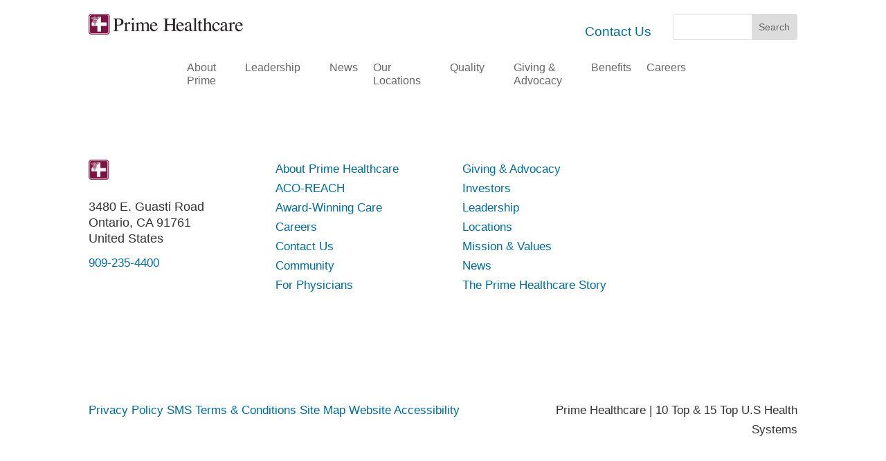

--- FILE ---
content_type: text/html;charset=UTF-8
request_url: https://careers-primehealthcare.icims.com/jobs/150800/obstetrics-and-gynecology-physician/job
body_size: 401082
content:




























<!DOCTYPE html>
<html lang="en-US" prefix="og: https://ogp.me/ns#">

<head>
    <!-- End of iCIMS Pre header --><base href="https://www.primehealthcare.com">


    <link rel="stylesheet" href="https://cdnjs.cloudflare.com/ajax/libs/font-awesome/6.5.1/css/all.min.css">



    <meta charset="UTF-8" />
    <meta http-equiv="X-UA-Compatible" content="IE=edge">
    <link rel="pingback" href="/xmlrpc.php" />

    <script type="text/javascript">
        document.documentElement.className = 'js';
    </script>

    <script type="text/javascript">
        let jqueryParams = [], jQuery = function (r) { return jqueryParams = [...jqueryParams, r], jQuery }, $ = function (r) { return jqueryParams = [...jqueryParams, r], $ }; window.jQuery = jQuery, window.$ = jQuery; let customHeadScripts = !1; jQuery.fn = jQuery.prototype = {}, $.fn = jQuery.prototype = {}, jQuery.noConflict = function (r) { if (window.jQuery) return jQuery = window.jQuery, $ = window.jQuery, customHeadScripts = !0, jQuery.noConflict }, jQuery.ready = function (r) { jqueryParams = [...jqueryParams, r] }, $.ready = function (r) { jqueryParams = [...jqueryParams, r] }, jQuery.load = function (r) { jqueryParams = [...jqueryParams, r] }, $.load = function (r) { jqueryParams = [...jqueryParams, r] }, jQuery.fn.ready = function (r) { jqueryParams = [...jqueryParams, r] }, $.fn.ready = function (r) { jqueryParams = [...jqueryParams, r] };</script>
   
    <link rel='dns-prefetch' href='//maps.google.com' />
    <link rel="alternate" type="application/rss+xml" title="Prime Healthcare &raquo; Feed"
        href="/feed/" />
    <link rel="alternate" type="application/rss+xml" title="Prime Healthcare &raquo; Comments Feed"
        href="/comments/feed/" />
    <meta content="Divi Child v.4.15.1.1648316968" name="generator" />
    <link rel='stylesheet' id='wpgmp-frontend-css'
        href='/wp-content/plugins/wp-google-map-gold/assets/css/wpgmp_all_frontend.css?ver=6.0.0'
        type='text/css' media='all' />
    <link rel='stylesheet' id='wpos-slick-style-css'
        href='/wp-content/plugins/wp-logo-showcase-responsive-slider-slider/assets/css/slick.css?ver=3.8.5'
        type='text/css' media='all' />
    <link rel='stylesheet' id='wpls-public-style-css'
        href='/wp-content/plugins/wp-logo-showcase-responsive-slider-slider/assets/css/wpls-public.css?ver=3.8.5'
        type='text/css' media='all' />
    <style id='divi-style-parent-inline-inline-css' type='text/css'>
        /*!
Theme Name: Divi
Theme URI: http://www.elegantthemes.com/gallery/divi/
Version: 4.27.4
Description: Smart. Flexible. Beautiful. Divi is the most powerful theme in our collection.
Author: Elegant Themes
Author URI: http://www.elegantthemes.com
License: GNU General Public License v2
License URI: http://www.gnu.org/licenses/gpl-2.0.html
*/

        a,
        abbr,
        acronym,
        address,
        applet,
        b,
        big,
        blockquote,
        body,
        center,
        cite,
        code,
        dd,
        del,
        dfn,
        div,
        dl,
        dt,
        em,
        fieldset,
        font,
        form,
        h1,
        h2,
        h3,
        h4,
        h5,
        h6,
        html,
        i,
        iframe,
        img,
        ins,
        kbd,
        label,
        legend,
        li,
        object,
        ol,
        p,
        pre,
        q,
        s,
        samp,
        small,
        span,
        strike,
        strong,
        sub,
        sup,
        tt,
        u,
        ul,
        var {
            margin: 0;
            padding: 0;
            border: 0;
            outline: 0;
            font-size: 100%;
            -ms-text-size-adjust: 100%;
            -webkit-text-size-adjust: 100%;
            vertical-align: baseline;
            background: transparent
        }

        body {
            line-height: 1
        }

        ol,
        ul {
            list-style: none
        }

        blockquote,
        q {
            quotes: none
        }

        blockquote:after,
        blockquote:before,
        q:after,
        q:before {
            content: "";
            content: none
        }

        blockquote {
            margin: 20px 0 30px;
            border-left: 5px solid;
            padding-left: 20px
        }

        :focus {
            outline: 0
        }

        del {
            text-decoration: line-through
        }

        pre {
            overflow: auto;
            padding: 10px
        }

        figure {
            margin: 0
        }

        table {
            border-collapse: collapse;
            border-spacing: 0
        }

        article,
        aside,
        footer,
        header,
        hgroup,
        nav,
        section {
            display: block
        }

        body {
            font-family: Open Sans, Arial, sans-serif;
            font-size: 14px;
            color: #666;
            background-color: #fff;
            line-height: 1.7em;
            font-weight: 500;
            -webkit-font-smoothing: antialiased;
            -moz-osx-font-smoothing: grayscale
        }

        body.page-template-page-template-blank-php #page-container {
            padding-top: 0 !important
        }

        body.et_cover_background {
            background-size: cover !important;
            background-position: top !important;
            background-repeat: no-repeat !important;
            background-attachment: fixed
        }

        a {
            color: #2ea3f2
        }

        a,
        a:hover {
            text-decoration: none
        }

        p {
            padding-bottom: 1em
        }

        p:not(.has-background):last-of-type {
            padding-bottom: 0
        }

        p.et_normal_padding {
            padding-bottom: 1em
        }

        strong {
            font-weight: 700
        }

        cite,
        em,
        i {
            font-style: italic
        }

        code,
        pre {
            font-family: Courier New, monospace;
            margin-bottom: 10px
        }

        ins {
            text-decoration: none
        }

        sub,
        sup {
            height: 0;
            line-height: 1;
            position: relative;
            vertical-align: baseline
        }

        sup {
            bottom: .8em
        }

        sub {
            top: .3em
        }

        dl {
            margin: 0 0 1.5em
        }

        dl dt {
            font-weight: 700
        }

        dd {
            margin-left: 1.5em
        }

        blockquote p {
            padding-bottom: 0
        }

        embed,
        iframe,
        object,
        video {
            max-width: 100%
        }

        h1,
        h2,
        h3,
        h4,
        h5,
        h6 {
            color: #333;
            padding-bottom: 10px;
            line-height: 1em;
            font-weight: 500
        }

        h1 a,
        h2 a,
        h3 a,
        h4 a,
        h5 a,
        h6 a {
            color: inherit
        }

        h1 {
            font-size: 30px
        }

        h2 {
            font-size: 26px
        }

        h3 {
            font-size: 22px
        }

        h4 {
            font-size: 18px
        }

        h5 {
            font-size: 16px
        }

        h6 {
            font-size: 14px
        }

        input {
            -webkit-appearance: none
        }

        input[type=checkbox] {
            -webkit-appearance: checkbox
        }

        input[type=radio] {
            -webkit-appearance: radio
        }

        input.text,
        input.title,
        input[type=email],
        input[type=password],
        input[type=tel],
        input[type=text],
        select,
        textarea {
            background-color: #fff;
            border: 1px solid #bbb;
            padding: 2px;
            color: #4e4e4e
        }

        input.text:focus,
        input.title:focus,
        input[type=text]:focus,
        select:focus,
        textarea:focus {
            border-color: #2d3940;
            color: #3e3e3e
        }

        input.text,
        input.title,
        input[type=text],
        select,
        textarea {
            margin: 0
        }

        textarea {
            padding: 4px
        }

        button,
        input,
        select,
        textarea {
            font-family: inherit
        }

        img {
            max-width: 100%;
            height: auto
        }

        .clear {
            clear: both
        }

        br.clear {
            margin: 0;
            padding: 0
        }

        .pagination {
            clear: both
        }

        #et_search_icon:hover,
        .et-social-icon a:hover,
        .et_password_protected_form .et_submit_button,
        .form-submit .et_pb_buttontton.alt.disabled,
        .nav-single a,
        .posted_in a {
            color: #2ea3f2
        }

        .et-search-form,
        blockquote {
            border-color: #2ea3f2
        }

        #main-content {
            background-color: #fff
        }

        .container {
            width: 80%;
            max-width: 1080px;
            margin: auto;
            position: relative
        }

        body:not(.et-tb) #main-content .container,
        body:not(.et-tb-has-header) #main-content .container {
            padding-top: 58px
        }

        .et_full_width_page #main-content .container:before {
            display: none
        }

        .main_title {
            margin-bottom: 20px
        }

        .et_password_protected_form .et_submit_button:hover,
        .form-submit .et_pb_button:hover {
            background: rgba(0, 0, 0, .05)
        }

        .et_button_icon_visible .et_pb_button {
            padding-right: 2em;
            padding-left: .7em
        }

        .et_button_icon_visible .et_pb_button:after {
            opacity: 1;
            margin-left: 0
        }

        .et_button_left .et_pb_button:hover:after {
            left: .15em
        }

        .et_button_left .et_pb_button:after {
            margin-left: 0;
            left: 1em
        }

        .et_button_icon_visible.et_button_left .et_pb_button,
        .et_button_left .et_pb_button:hover,
        .et_button_left .et_pb_module .et_pb_button:hover {
            padding-left: 2em;
            padding-right: .7em
        }

        .et_button_icon_visible.et_button_left .et_pb_button:after,
        .et_button_left .et_pb_button:hover:after {
            left: .15em
        }

        .et_password_protected_form .et_submit_button:hover,
        .form-submit .et_pb_button:hover {
            padding: .3em 1em
        }

        .et_button_no_icon .et_pb_button:after {
            display: none
        }

        .et_button_no_icon.et_button_icon_visible.et_button_left .et_pb_button,
        .et_button_no_icon.et_button_left .et_pb_button:hover,
        .et_button_no_icon .et_pb_button,
        .et_button_no_icon .et_pb_button:hover {
            padding: .3em 1em !important
        }

        .et_button_custom_icon .et_pb_button:after {
            line-height: 1.7em
        }

        .et_button_custom_icon.et_button_icon_visible .et_pb_button:after,
        .et_button_custom_icon .et_pb_button:hover:after {
            margin-left: .3em
        }

        #left-area .post_format-post-format-gallery .wp-block-gallery:first-of-type {
            padding: 0;
            margin-bottom: -16px
        }

        .entry-content table:not(.variations) {
            border: 1px solid #eee;
            margin: 0 0 15px;
            text-align: left;
            width: 100%
        }

        .entry-content thead th,
        .entry-content tr th {
            color: #555;
            font-weight: 700;
            padding: 9px 24px
        }

        .entry-content tr td {
            border-top: 1px solid #eee;
            padding: 6px 24px
        }

        #left-area ul,
        .entry-content ul,
        .et-l--body ul,
        .et-l--footer ul,
        .et-l--header ul {
            list-style-type: disc;
            padding: 0 0 23px 1em;
            line-height: 26px
        }

        #left-area ol,
        .entry-content ol,
        .et-l--body ol,
        .et-l--footer ol,
        .et-l--header ol {
            list-style-type: decimal;
            list-style-position: inside;
            padding: 0 0 23px;
            line-height: 26px
        }

        #left-area ul li ul,
        .entry-content ul li ol {
            padding: 2px 0 2px 20px
        }

        #left-area ol li ul,
        .entry-content ol li ol,
        .et-l--body ol li ol,
        .et-l--footer ol li ol,
        .et-l--header ol li ol {
            padding: 2px 0 2px 35px
        }

        #left-area ul.wp-block-gallery {
            display: -webkit-box;
            display: -ms-flexbox;
            display: flex;
            -ms-flex-wrap: wrap;
            flex-wrap: wrap;
            list-style-type: none;
            padding: 0
        }

        #left-area ul.products {
            padding: 0 !important;
            line-height: 1.7 !important;
            list-style: none !important
        }

        .gallery-item a {
            display: block
        }

        .gallery-caption,
        .gallery-item a {
            width: 90%
        }

        #wpadminbar {
            z-index: 100001
        }

        #left-area .post-meta {
            font-size: 14px;
            padding-bottom: 15px
        }

        #left-area .post-meta a {
            text-decoration: none;
            color: #666
        }

        #left-area .et_featured_image {
            padding-bottom: 7px
        }

        .single .post {
            padding-bottom: 25px
        }

        body.single .et_audio_content {
            margin-bottom: -6px
        }

        .nav-single a {
            text-decoration: none;
            color: #2ea3f2;
            font-size: 14px;
            font-weight: 400
        }

        .nav-previous {
            float: left
        }

        .nav-next {
            float: right
        }

        .et_password_protected_form p input {
            background-color: #eee;
            border: none !important;
            width: 100% !important;
            border-radius: 0 !important;
            font-size: 14px;
            color: #999 !important;
            padding: 16px !important;
            -webkit-box-sizing: border-box;
            box-sizing: border-box
        }

        .et_password_protected_form label {
            display: none
        }

        .et_password_protected_form .et_submit_button {
            font-family: inherit;
            display: block;
            float: right;
            margin: 8px auto 0;
            cursor: pointer
        }

        .post-password-required p.nocomments.container {
            max-width: 100%
        }

        .post-password-required p.nocomments.container:before {
            display: none
        }

        .aligncenter,
        div.post .new-post .aligncenter {
            display: block;
            margin-left: auto;
            margin-right: auto
        }

        .wp-caption {
            border: 1px solid #ddd;
            text-align: center;
            background-color: #f3f3f3;
            margin-bottom: 10px;
            max-width: 96%;
            padding: 8px
        }

        .wp-caption.alignleft {
            margin: 0 30px 20px 0
        }

        .wp-caption.alignright {
            margin: 0 0 20px 30px
        }

        .wp-caption img {
            margin: 0;
            padding: 0;
            border: 0
        }

        .wp-caption p.wp-caption-text {
            font-size: 12px;
            padding: 0 4px 5px;
            margin: 0
        }

        .alignright {
            float: right
        }

        .alignleft {
            float: left
        }

        img.alignleft {
            display: inline;
            float: left;
            margin-right: 15px
        }

        img.alignright {
            display: inline;
            float: right;
            margin-left: 15px
        }

        .page.et_pb_pagebuilder_layout #main-content {
            background-color: transparent
        }

        body #main-content .et_builder_inner_content>h1,
        body #main-content .et_builder_inner_content>h2,
        body #main-content .et_builder_inner_content>h3,
        body #main-content .et_builder_inner_content>h4,
        body #main-content .et_builder_inner_content>h5,
        body #main-content .et_builder_inner_content>h6 {
            line-height: 1.4em
        }

        body #main-content .et_builder_inner_content>p {
            line-height: 1.7em
        }

        .wp-block-pullquote {
            margin: 20px 0 30px
        }

        .wp-block-pullquote.has-background blockquote {
            border-left: none
        }

        .wp-block-group.has-background {
            padding: 1.5em 1.5em .5em
        }

        @media (min-width:981px) {
            #left-area {
                width: 79.125%;
                padding-bottom: 23px
            }

            #main-content .container:before {
                content: "";
                position: absolute;
                top: 0;
                height: 100%;
                width: 1px;
                background-color: #e2e2e2
            }

            .et_full_width_page #left-area,
            .et_no_sidebar #left-area {
                float: none;
                width: 100% !important
            }

            .et_full_width_page #left-area {
                padding-bottom: 0
            }

            .et_no_sidebar #main-content .container:before {
                display: none
            }
        }

        @media (max-width:980px) {
            #page-container {
                padding-top: 80px
            }

            .et-tb #page-container,
            .et-tb-has-header #page-container {
                padding-top: 0 !important
            }

            #left-area,
            #sidebar {
                width: 100% !important
            }

            #main-content .container:before {
                display: none !important
            }

            .et_full_width_page .et_gallery_item:nth-child(4n+1) {
                clear: none
            }
        }

        @media print {
            #page-container {
                padding-top: 0 !important
            }
        }

        #wp-admin-bar-et-use-visual-builder a:before {
            font-family: ETmodules !important;
            content: "\e625";
            font-size: 30px !important;
            width: 28px;
            margin-top: -3px;
            color: #974df3 !important
        }

        #wp-admin-bar-et-use-visual-builder:hover a:before {
            color: #fff !important
        }

        #wp-admin-bar-et-use-visual-builder:hover a,
        #wp-admin-bar-et-use-visual-builder a:hover {
            transition: background-color .5s ease;
            -webkit-transition: background-color .5s ease;
            -moz-transition: background-color .5s ease;
            background-color: #7e3bd0 !important;
            color: #fff !important
        }

        * html .clearfix,
        :first-child+html .clearfix {
            zoom: 1
        }

        .iphone .et_pb_section_video_bg video::-webkit-media-controls-start-playback-button {
            display: none !important;
            -webkit-appearance: none
        }

        .et_mobile_device .et_pb_section_parallax .et_pb_parallax_css {
            background-attachment: scroll
        }

        .et-social-facebook a.icon:before {
            content: "\e093"
        }

        .et-social-twitter a.icon:before {
            content: "\e094"
        }

        .et-social-google-plus a.icon:before {
            content: "\e096"
        }

        .et-social-instagram a.icon:before {
            content: "\e09a"
        }

        .et-social-rss a.icon:before {
            content: "\e09e"
        }

        .ai1ec-single-event:after {
            content: " ";
            display: table;
            clear: both
        }

        .evcal_event_details .evcal_evdata_cell .eventon_details_shading_bot.eventon_details_shading_bot {
            z-index: 3
        }

        .wp-block-divi-layout {
            margin-bottom: 1em
        }

        * {
            -webkit-box-sizing: border-box;
            box-sizing: border-box
        }

        #et-info-email:before,
        #et-info-phone:before,
        #et_search_icon:before,
        .comment-reply-link:after,
        .et-cart-info span:before,
        .et-pb-arrow-next:before,
        .et-pb-arrow-prev:before,
        .et-social-icon a:before,
        .et_audio_container .mejs-playpause-button button:before,
        .et_audio_container .mejs-volume-button button:before,
        .et_overlay:before,
        .et_password_protected_form .et_submit_button:after,
        .et_pb_button:after,
        .et_pb_contact_reset:after,
        .et_pb_contact_submit:after,
        .et_pb_font_icon:before,
        .et_pb_newsletter_button:after,
        .et_pb_pricing_table_button:after,
        .et_pb_promo_button:after,
        .et_pb_testimonial:before,
        .et_pb_toggle_title:before,
        .form-submit .et_pb_button:after,
        .mobile_menu_bar:before,
        a.et_pb_more_button:after {
            font-family: ETmodules !important;
            speak: none;
            font-style: normal;
            font-weight: 400;
            -webkit-font-feature-settings: normal;
            font-feature-settings: normal;
            font-variant: normal;
            text-transform: none;
            line-height: 1;
            -webkit-font-smoothing: antialiased;
            -moz-osx-font-smoothing: grayscale;
            text-shadow: 0 0;
            direction: ltr
        }

        .et-pb-icon,
        .et_pb_custom_button_icon.et_pb_button:after,
        .et_pb_login .et_pb_custom_button_icon.et_pb_button:after,
        .et_pb_woo_custom_button_icon .button.et_pb_custom_button_icon.et_pb_button:after,
        .et_pb_woo_custom_button_icon .button.et_pb_custom_button_icon.et_pb_button:hover:after {
            content: attr(data-icon)
        }

        .et-pb-icon {
            font-family: ETmodules;
            speak: none;
            font-weight: 400;
            -webkit-font-feature-settings: normal;
            font-feature-settings: normal;
            font-variant: normal;
            text-transform: none;
            line-height: 1;
            -webkit-font-smoothing: antialiased;
            font-size: 96px;
            font-style: normal;
            display: inline-block;
            -webkit-box-sizing: border-box;
            box-sizing: border-box;
            direction: ltr
        }

        #et-ajax-saving {
            display: none;
            -webkit-transition: background .3s, -webkit-box-shadow .3s;
            transition: background .3s, -webkit-box-shadow .3s;
            transition: background .3s, box-shadow .3s;
            transition: background .3s, box-shadow .3s, -webkit-box-shadow .3s;
            -webkit-box-shadow: rgba(0, 139, 219, .247059) 0 0 60px;
            box-shadow: 0 0 60px rgba(0, 139, 219, .247059);
            position: fixed;
            top: 50%;
            left: 50%;
            width: 50px;
            height: 50px;
            background: #fff;
            border-radius: 50px;
            margin: -25px 0 0 -25px;
            z-index: 999999;
            text-align: center
        }

        #et-ajax-saving img {
            margin: 9px
        }

        .et-safe-mode-indicator,
        .et-safe-mode-indicator:focus,
        .et-safe-mode-indicator:hover {
            -webkit-box-shadow: 0 5px 10px rgba(41, 196, 169, .15);
            box-shadow: 0 5px 10px rgba(41, 196, 169, .15);
            background: #29c4a9;
            color: #fff;
            font-size: 14px;
            font-weight: 600;
            padding: 12px;
            line-height: 16px;
            border-radius: 3px;
            position: fixed;
            bottom: 30px;
            right: 30px;
            z-index: 999999;
            text-decoration: none;
            font-family: Open Sans, sans-serif;
            -webkit-font-smoothing: antialiased;
            -moz-osx-font-smoothing: grayscale
        }

        .et_pb_button {
            font-size: 20px;
            font-weight: 500;
            padding: .3em 1em;
            line-height: 1.7em !important;
            background-color: transparent;
            background-size: cover;
            background-position: 50%;
            background-repeat: no-repeat;
            border: 2px solid;
            border-radius: 3px;
            -webkit-transition-duration: .2s;
            transition-duration: .2s;
            -webkit-transition-property: all !important;
            transition-property: all !important
        }

        .et_pb_button,
        .et_pb_button_inner {
            position: relative
        }

        .et_pb_button:hover,
        .et_pb_module .et_pb_button:hover {
            border: 2px solid transparent;
            padding: .3em 2em .3em .7em
        }

        .et_pb_button:hover {
            background-color: hsla(0, 0%, 100%, .2)
        }

        .et_pb_bg_layout_light.et_pb_button:hover,
        .et_pb_bg_layout_light .et_pb_button:hover {
            background-color: rgba(0, 0, 0, .05)
        }

        .et_pb_button:after,
        .et_pb_button:before {
            font-size: 32px;
            line-height: 1em;
            content: "\35";
            opacity: 0;
            position: absolute;
            margin-left: -1em;
            -webkit-transition: all .2s;
            transition: all .2s;
            text-transform: none;
            -webkit-font-feature-settings: "kern" off;
            font-feature-settings: "kern" off;
            font-variant: none;
            font-style: normal;
            font-weight: 400;
            text-shadow: none
        }

        .et_pb_button.et_hover_enabled:hover:after,
        .et_pb_button.et_pb_hovered:hover:after {
            -webkit-transition: none !important;
            transition: none !important
        }

        .et_pb_button:before {
            display: none
        }

        .et_pb_button:hover:after {
            opacity: 1;
            margin-left: 0
        }

        .et_pb_column_1_3 h1,
        .et_pb_column_1_4 h1,
        .et_pb_column_1_5 h1,
        .et_pb_column_1_6 h1,
        .et_pb_column_2_5 h1 {
            font-size: 26px
        }

        .et_pb_column_1_3 h2,
        .et_pb_column_1_4 h2,
        .et_pb_column_1_5 h2,
        .et_pb_column_1_6 h2,
        .et_pb_column_2_5 h2 {
            font-size: 23px
        }

        .et_pb_column_1_3 h3,
        .et_pb_column_1_4 h3,
        .et_pb_column_1_5 h3,
        .et_pb_column_1_6 h3,
        .et_pb_column_2_5 h3 {
            font-size: 20px
        }

        .et_pb_column_1_3 h4,
        .et_pb_column_1_4 h4,
        .et_pb_column_1_5 h4,
        .et_pb_column_1_6 h4,
        .et_pb_column_2_5 h4 {
            font-size: 18px
        }

        .et_pb_column_1_3 h5,
        .et_pb_column_1_4 h5,
        .et_pb_column_1_5 h5,
        .et_pb_column_1_6 h5,
        .et_pb_column_2_5 h5 {
            font-size: 16px
        }

        .et_pb_column_1_3 h6,
        .et_pb_column_1_4 h6,
        .et_pb_column_1_5 h6,
        .et_pb_column_1_6 h6,
        .et_pb_column_2_5 h6 {
            font-size: 15px
        }

        .et_pb_bg_layout_dark,
        .et_pb_bg_layout_dark h1,
        .et_pb_bg_layout_dark h2,
        .et_pb_bg_layout_dark h3,
        .et_pb_bg_layout_dark h4,
        .et_pb_bg_layout_dark h5,
        .et_pb_bg_layout_dark h6 {
            color: #fff !important
        }

        .et_pb_module.et_pb_text_align_left {
            text-align: left
        }

        .et_pb_module.et_pb_text_align_center {
            text-align: center
        }

        .et_pb_module.et_pb_text_align_right {
            text-align: right
        }

        .et_pb_module.et_pb_text_align_justified {
            text-align: justify
        }

        .clearfix:after {
            visibility: hidden;
            display: block;
            font-size: 0;
            content: " ";
            clear: both;
            height: 0
        }

        .et_pb_bg_layout_light .et_pb_more_button {
            color: #2ea3f2
        }

        .et_builder_inner_content {
            position: relative;
            z-index: 1
        }

        header .et_builder_inner_content {
            z-index: 2
        }

        .et_pb_css_mix_blend_mode_passthrough {
            mix-blend-mode: unset !important
        }

        .et_pb_image_container {
            margin: -20px -20px 29px
        }

        .et_pb_module_inner {
            position: relative
        }

        .et_hover_enabled_preview {
            z-index: 2
        }

        .et_hover_enabled:hover {
            position: relative;
            z-index: 2
        }

        .et_pb_all_tabs,
        .et_pb_module,
        .et_pb_posts_nav a,
        .et_pb_tab,
        .et_pb_with_background {
            position: relative;
            background-size: cover;
            background-position: 50%;
            background-repeat: no-repeat
        }

        .et_pb_background_mask,
        .et_pb_background_pattern {
            bottom: 0;
            left: 0;
            position: absolute;
            right: 0;
            top: 0
        }

        .et_pb_background_mask {
            background-size: calc(100% + 2px) calc(100% + 2px);
            background-repeat: no-repeat;
            background-position: 50%;
            overflow: hidden
        }

        .et_pb_background_pattern {
            background-position: 0 0;
            background-repeat: repeat
        }

        .et_pb_with_border {
            position: relative;
            border: 0 solid #333
        }

        .post-password-required .et_pb_row {
            padding: 0;
            width: 100%
        }

        .post-password-required .et_password_protected_form {
            min-height: 0
        }

        body.et_pb_pagebuilder_layout.et_pb_show_title .post-password-required .et_password_protected_form h1,
        body:not(.et_pb_pagebuilder_layout) .post-password-required .et_password_protected_form h1 {
            display: none
        }

        .et_pb_no_bg {
            padding: 0 !important
        }

        .et_overlay.et_pb_inline_icon:before,
        .et_pb_inline_icon:before {
            content: attr(data-icon)
        }

        .et_pb_more_button {
            color: inherit;
            text-shadow: none;
            text-decoration: none;
            display: inline-block;
            margin-top: 20px
        }

        .et_parallax_bg_wrap {
            overflow: hidden;
            position: absolute;
            top: 0;
            right: 0;
            bottom: 0;
            left: 0
        }

        .et_parallax_bg {
            background-repeat: no-repeat;
            background-position: top;
            background-size: cover;
            position: absolute;
            bottom: 0;
            left: 0;
            width: 100%;
            height: 100%;
            display: block
        }

        .et_parallax_bg.et_parallax_bg__hover,
        .et_parallax_bg.et_parallax_bg_phone,
        .et_parallax_bg.et_parallax_bg_tablet,
        .et_parallax_gradient.et_parallax_gradient__hover,
        .et_parallax_gradient.et_parallax_gradient_phone,
        .et_parallax_gradient.et_parallax_gradient_tablet,
        .et_pb_section_parallax_hover:hover .et_parallax_bg:not(.et_parallax_bg__hover),
        .et_pb_section_parallax_hover:hover .et_parallax_gradient:not(.et_parallax_gradient__hover) {
            display: none
        }

        .et_pb_section_parallax_hover:hover .et_parallax_bg.et_parallax_bg__hover,
        .et_pb_section_parallax_hover:hover .et_parallax_gradient.et_parallax_gradient__hover {
            display: block
        }

        .et_parallax_gradient {
            bottom: 0;
            display: block;
            left: 0;
            position: absolute;
            right: 0;
            top: 0
        }

        .et_pb_module.et_pb_section_parallax,
        .et_pb_posts_nav a.et_pb_section_parallax,
        .et_pb_tab.et_pb_section_parallax {
            position: relative
        }

        .et_pb_section_parallax .et_pb_parallax_css,
        .et_pb_slides .et_parallax_bg.et_pb_parallax_css {
            background-attachment: fixed
        }

        body.et-bfb .et_pb_section_parallax .et_pb_parallax_css,
        body.et-bfb .et_pb_slides .et_parallax_bg.et_pb_parallax_css {
            background-attachment: scroll;
            bottom: auto
        }

        .et_pb_section_parallax.et_pb_column .et_pb_module,
        .et_pb_section_parallax.et_pb_row .et_pb_column,
        .et_pb_section_parallax.et_pb_row .et_pb_module {
            z-index: 9;
            position: relative
        }

        .et_pb_more_button:hover:after {
            opacity: 1;
            margin-left: 0
        }

        .et_pb_preload .et_pb_section_video_bg,
        .et_pb_preload>div {
            visibility: hidden
        }

        .et_pb_preload,
        .et_pb_section.et_pb_section_video.et_pb_preload {
            position: relative;
            background: #464646 !important
        }

        .et_pb_preload:before {
            content: "";
            position: absolute;
            top: 50%;
            left: 50%;
            background: url(/wp-content/themes/Divi/includes/builder/styles/images/preloader.gif) no-repeat;
            border-radius: 32px;
            width: 32px;
            height: 32px;
            margin: -16px 0 0 -16px
        }

        .box-shadow-overlay {
            position: absolute;
            top: 0;
            left: 0;
            width: 100%;
            height: 100%;
            z-index: 10;
            pointer-events: none
        }

        .et_pb_section>.box-shadow-overlay~.et_pb_row {
            z-index: 11
        }

        body.safari .section_has_divider {
            will-change: transform
        }

        .et_pb_row>.box-shadow-overlay {
            z-index: 8
        }

        .has-box-shadow-overlay {
            position: relative
        }

        .et_clickable {
            cursor: pointer
        }

        .screen-reader-text {
            border: 0;
            clip: rect(1px, 1px, 1px, 1px);
            -webkit-clip-path: inset(50%);
            clip-path: inset(50%);
            height: 1px;
            margin: -1px;
            overflow: hidden;
            padding: 0;
            position: absolute !important;
            width: 1px;
            word-wrap: normal !important
        }

        .et_multi_view_hidden,
        .et_multi_view_hidden_image {
            display: none !important
        }

        @keyframes multi-view-image-fade {
            0% {
                opacity: 0
            }

            10% {
                opacity: .1
            }

            20% {
                opacity: .2
            }

            30% {
                opacity: .3
            }

            40% {
                opacity: .4
            }

            50% {
                opacity: .5
            }

            60% {
                opacity: .6
            }

            70% {
                opacity: .7
            }

            80% {
                opacity: .8
            }

            90% {
                opacity: .9
            }

            to {
                opacity: 1
            }
        }

        .et_multi_view_image__loading {
            visibility: hidden
        }

        .et_multi_view_image__loaded {
            -webkit-animation: multi-view-image-fade .5s;
            animation: multi-view-image-fade .5s
        }

        #et-pb-motion-effects-offset-tracker {
            visibility: hidden !important;
            opacity: 0;
            position: absolute;
            top: 0;
            left: 0
        }

        .et-pb-before-scroll-animation {
            opacity: 0
        }

        header.et-l.et-l--header:after {
            clear: both;
            display: block;
            content: ""
        }

        .et_pb_module {
            -webkit-animation-timing-function: linear;
            animation-timing-function: linear;
            -webkit-animation-duration: .2s;
            animation-duration: .2s
        }

        @-webkit-keyframes fadeBottom {
            0% {
                opacity: 0;
                -webkit-transform: translateY(10%);
                transform: translateY(10%)
            }

            to {
                opacity: 1;
                -webkit-transform: translateY(0);
                transform: translateY(0)
            }
        }

        @keyframes fadeBottom {
            0% {
                opacity: 0;
                -webkit-transform: translateY(10%);
                transform: translateY(10%)
            }

            to {
                opacity: 1;
                -webkit-transform: translateY(0);
                transform: translateY(0)
            }
        }

        @-webkit-keyframes fadeLeft {
            0% {
                opacity: 0;
                -webkit-transform: translateX(-10%);
                transform: translateX(-10%)
            }

            to {
                opacity: 1;
                -webkit-transform: translateX(0);
                transform: translateX(0)
            }
        }

        @keyframes fadeLeft {
            0% {
                opacity: 0;
                -webkit-transform: translateX(-10%);
                transform: translateX(-10%)
            }

            to {
                opacity: 1;
                -webkit-transform: translateX(0);
                transform: translateX(0)
            }
        }

        @-webkit-keyframes fadeRight {
            0% {
                opacity: 0;
                -webkit-transform: translateX(10%);
                transform: translateX(10%)
            }

            to {
                opacity: 1;
                -webkit-transform: translateX(0);
                transform: translateX(0)
            }
        }

        @keyframes fadeRight {
            0% {
                opacity: 0;
                -webkit-transform: translateX(10%);
                transform: translateX(10%)
            }

            to {
                opacity: 1;
                -webkit-transform: translateX(0);
                transform: translateX(0)
            }
        }

        @-webkit-keyframes fadeTop {
            0% {
                opacity: 0;
                -webkit-transform: translateY(-10%);
                transform: translateY(-10%)
            }

            to {
                opacity: 1;
                -webkit-transform: translateX(0);
                transform: translateX(0)
            }
        }

        @keyframes fadeTop {
            0% {
                opacity: 0;
                -webkit-transform: translateY(-10%);
                transform: translateY(-10%)
            }

            to {
                opacity: 1;
                -webkit-transform: translateX(0);
                transform: translateX(0)
            }
        }

        @-webkit-keyframes fadeIn {
            0% {
                opacity: 0
            }

            to {
                opacity: 1
            }
        }

        @keyframes fadeIn {
            0% {
                opacity: 0
            }

            to {
                opacity: 1
            }
        }

        .et-waypoint:not(.et_pb_counters) {
            opacity: 0
        }

        @media (min-width:981px) {

            .et_pb_section.et_section_specialty div.et_pb_row .et_pb_column .et_pb_column .et_pb_module.et-last-child,
            .et_pb_section.et_section_specialty div.et_pb_row .et_pb_column .et_pb_column .et_pb_module:last-child,
            .et_pb_section.et_section_specialty div.et_pb_row .et_pb_column .et_pb_row_inner .et_pb_column .et_pb_module.et-last-child,
            .et_pb_section.et_section_specialty div.et_pb_row .et_pb_column .et_pb_row_inner .et_pb_column .et_pb_module:last-child,
            .et_pb_section div.et_pb_row .et_pb_column .et_pb_module.et-last-child,
            .et_pb_section div.et_pb_row .et_pb_column .et_pb_module:last-child {
                margin-bottom: 0
            }
        }

        @media (max-width:980px) {

            .et_overlay.et_pb_inline_icon_tablet:before,
            .et_pb_inline_icon_tablet:before {
                content: attr(data-icon-tablet)
            }

            .et_parallax_bg.et_parallax_bg_tablet_exist,
            .et_parallax_gradient.et_parallax_gradient_tablet_exist {
                display: none
            }

            .et_parallax_bg.et_parallax_bg_tablet,
            .et_parallax_gradient.et_parallax_gradient_tablet {
                display: block
            }

            .et_pb_column .et_pb_module {
                margin-bottom: 30px
            }

            .et_pb_row .et_pb_column .et_pb_module.et-last-child,
            .et_pb_row .et_pb_column .et_pb_module:last-child,
            .et_section_specialty .et_pb_row .et_pb_column .et_pb_module.et-last-child,
            .et_section_specialty .et_pb_row .et_pb_column .et_pb_module:last-child {
                margin-bottom: 0
            }

            .et_pb_more_button {
                display: inline-block !important
            }

            .et_pb_bg_layout_light_tablet.et_pb_button,
            .et_pb_bg_layout_light_tablet.et_pb_module.et_pb_button,
            .et_pb_bg_layout_light_tablet .et_pb_more_button {
                color: #2ea3f2
            }

            .et_pb_bg_layout_light_tablet .et_pb_forgot_password a {
                color: #666
            }

            .et_pb_bg_layout_light_tablet h1,
            .et_pb_bg_layout_light_tablet h2,
            .et_pb_bg_layout_light_tablet h3,
            .et_pb_bg_layout_light_tablet h4,
            .et_pb_bg_layout_light_tablet h5,
            .et_pb_bg_layout_light_tablet h6 {
                color: #333 !important
            }

            .et_pb_module .et_pb_bg_layout_light_tablet.et_pb_button {
                color: #2ea3f2 !important
            }

            .et_pb_bg_layout_light_tablet {
                color: #666 !important
            }

            .et_pb_bg_layout_dark_tablet,
            .et_pb_bg_layout_dark_tablet h1,
            .et_pb_bg_layout_dark_tablet h2,
            .et_pb_bg_layout_dark_tablet h3,
            .et_pb_bg_layout_dark_tablet h4,
            .et_pb_bg_layout_dark_tablet h5,
            .et_pb_bg_layout_dark_tablet h6 {
                color: #fff !important
            }

            .et_pb_bg_layout_dark_tablet.et_pb_button,
            .et_pb_bg_layout_dark_tablet.et_pb_module.et_pb_button,
            .et_pb_bg_layout_dark_tablet .et_pb_more_button {
                color: inherit
            }

            .et_pb_bg_layout_dark_tablet .et_pb_forgot_password a {
                color: #fff
            }

            .et_pb_module.et_pb_text_align_left-tablet {
                text-align: left
            }

            .et_pb_module.et_pb_text_align_center-tablet {
                text-align: center
            }

            .et_pb_module.et_pb_text_align_right-tablet {
                text-align: right
            }

            .et_pb_module.et_pb_text_align_justified-tablet {
                text-align: justify
            }
        }

        @media (max-width:767px) {
            .et_pb_more_button {
                display: inline-block !important
            }

            .et_overlay.et_pb_inline_icon_phone:before,
            .et_pb_inline_icon_phone:before {
                content: attr(data-icon-phone)
            }

            .et_parallax_bg.et_parallax_bg_phone_exist,
            .et_parallax_gradient.et_parallax_gradient_phone_exist {
                display: none
            }

            .et_parallax_bg.et_parallax_bg_phone,
            .et_parallax_gradient.et_parallax_gradient_phone {
                display: block
            }

            .et-hide-mobile {
                display: none !important
            }

            .et_pb_bg_layout_light_phone.et_pb_button,
            .et_pb_bg_layout_light_phone.et_pb_module.et_pb_button,
            .et_pb_bg_layout_light_phone .et_pb_more_button {
                color: #2ea3f2
            }

            .et_pb_bg_layout_light_phone .et_pb_forgot_password a {
                color: #666
            }

            .et_pb_bg_layout_light_phone h1,
            .et_pb_bg_layout_light_phone h2,
            .et_pb_bg_layout_light_phone h3,
            .et_pb_bg_layout_light_phone h4,
            .et_pb_bg_layout_light_phone h5,
            .et_pb_bg_layout_light_phone h6 {
                color: #333 !important
            }

            .et_pb_module .et_pb_bg_layout_light_phone.et_pb_button {
                color: #2ea3f2 !important
            }

            .et_pb_bg_layout_light_phone {
                color: #666 !important
            }

            .et_pb_bg_layout_dark_phone,
            .et_pb_bg_layout_dark_phone h1,
            .et_pb_bg_layout_dark_phone h2,
            .et_pb_bg_layout_dark_phone h3,
            .et_pb_bg_layout_dark_phone h4,
            .et_pb_bg_layout_dark_phone h5,
            .et_pb_bg_layout_dark_phone h6 {
                color: #fff !important
            }

            .et_pb_bg_layout_dark_phone.et_pb_button,
            .et_pb_bg_layout_dark_phone.et_pb_module.et_pb_button,
            .et_pb_bg_layout_dark_phone .et_pb_more_button {
                color: inherit
            }

            .et_pb_module .et_pb_bg_layout_dark_phone.et_pb_button {
                color: #fff !important
            }

            .et_pb_bg_layout_dark_phone .et_pb_forgot_password a {
                color: #fff
            }

            .et_pb_module.et_pb_text_align_left-phone {
                text-align: left
            }

            .et_pb_module.et_pb_text_align_center-phone {
                text-align: center
            }

            .et_pb_module.et_pb_text_align_right-phone {
                text-align: right
            }

            .et_pb_module.et_pb_text_align_justified-phone {
                text-align: justify
            }
        }

        @media (max-width:479px) {
            a.et_pb_more_button {
                display: block
            }
        }

        @media (min-width:768px) and (max-width:980px) {
            [data-et-multi-view-load-tablet-hidden=true]:not(.et_multi_view_swapped) {
                display: none !important
            }
        }

        @media (max-width:767px) {
            [data-et-multi-view-load-phone-hidden=true]:not(.et_multi_view_swapped) {
                display: none !important
            }
        }

        .et_pb_menu.et_pb_menu--style-inline_centered_logo .et_pb_menu__menu nav ul {
            -webkit-box-pack: center;
            -ms-flex-pack: center;
            justify-content: center
        }

        @-webkit-keyframes multi-view-image-fade {
            0% {
                -webkit-transform: scale(1);
                transform: scale(1);
                opacity: 1
            }

            50% {
                -webkit-transform: scale(1.01);
                transform: scale(1.01);
                opacity: 1
            }

            to {
                -webkit-transform: scale(1);
                transform: scale(1);
                opacity: 1
            }
        }
    </style>
    <style id='divi-dynamic-critical-inline-css' type='text/css'>
        @font-face {
            font-family: ETmodules;
            font-display: block;
            src: url(//www.primehealthcare.com/wp-content/themes/Divi/core/admin/fonts/modules/all/modules.eot);
            src: url(//www.primehealthcare.com/wp-content/themes/Divi/core/admin/fonts/modules/all/modules.eot?#iefix) format("embedded-opentype"), url(//www.primehealthcare.com/wp-content/themes/Divi/core/admin/fonts/modules/all/modules.woff) format("woff"), url(//www.primehealthcare.com/wp-content/themes/Divi/core/admin/fonts/modules/all/modules.ttf) format("truetype"), url(//www.primehealthcare.com/wp-content/themes/Divi/core/admin/fonts/modules/all/modules.svg#ETmodules) format("svg");
            font-weight: 400;
            font-style: normal
        }

        @font-face {
            font-family: FontAwesome;
            font-style: normal;
            font-weight: 400;
            font-display: block;
            src: url(//www.primehealthcare.com/wp-content/themes/Divi/core/admin/fonts/fontawesome/fa-regular-400.eot);
            src: url(//www.primehealthcare.com/wp-content/themes/Divi/core/admin/fonts/fontawesome/fa-regular-400.eot?#iefix) format("embedded-opentype"), url(//www.primehealthcare.com/wp-content/themes/Divi/core/admin/fonts/fontawesome/fa-regular-400.woff2) format("woff2"), url(//www.primehealthcare.com/wp-content/themes/Divi/core/admin/fonts/fontawesome/fa-regular-400.woff) format("woff"), url(//www.primehealthcare.com/wp-content/themes/Divi/core/admin/fonts/fontawesome/fa-regular-400.ttf) format("truetype"), url(//www.primehealthcare.com/wp-content/themes/Divi/core/admin/fonts/fontawesome/fa-regular-400.svg#fontawesome) format("svg")
        }

        @font-face {
            font-family: FontAwesome;
            font-style: normal;
            font-weight: 900;
            font-display: block;
            src: url(//www.primehealthcare.com/wp-content/themes/Divi/core/admin/fonts/fontawesome/fa-solid-900.eot);
            src: url(//www.primehealthcare.com/wp-content/themes/Divi/core/admin/fonts/fontawesome/fa-solid-900.eot?#iefix) format("embedded-opentype"), url(//www.primehealthcare.com/wp-content/themes/Divi/core/admin/fonts/fontawesome/fa-solid-900.woff2) format("woff2"), url(//www.primehealthcare.com/wp-content/themes/Divi/core/admin/fonts/fontawesome/fa-solid-900.woff) format("woff"), url(//www.primehealthcare.com/wp-content/themes/Divi/core/admin/fonts/fontawesome/fa-solid-900.ttf) format("truetype"), url(//www.primehealthcare.com/wp-content/themes/Divi/core/admin/fonts/fontawesome/fa-solid-900.svg#fontawesome) format("svg")
        }

        @font-face {
            font-family: FontAwesome;
            font-style: normal;
            font-weight: 400;
            font-display: block;
            src: url(//www.primehealthcare.com/wp-content/themes/Divi/core/admin/fonts/fontawesome/fa-brands-400.eot);
            src: url(//www.primehealthcare.com/wp-content/themes/Divi/core/admin/fonts/fontawesome/fa-brands-400.eot?#iefix) format("embedded-opentype"), url(//www.primehealthcare.com/wp-content/themes/Divi/core/admin/fonts/fontawesome/fa-brands-400.woff2) format("woff2"), url(//www.primehealthcare.com/wp-content/themes/Divi/core/admin/fonts/fontawesome/fa-brands-400.woff) format("woff"), url(//www.primehealthcare.com/wp-content/themes/Divi/core/admin/fonts/fontawesome/fa-brands-400.ttf) format("truetype"), url(//www.primehealthcare.com/wp-content/themes/Divi/core/admin/fonts/fontawesome/fa-brands-400.svg#fontawesome) format("svg")
        }

        @media (min-width:981px) {

            .et_pb_gutters3 .et_pb_column,
            .et_pb_gutters3.et_pb_row .et_pb_column {
                margin-right: 5.5%
            }

            .et_pb_gutters3 .et_pb_column_4_4,
            .et_pb_gutters3.et_pb_row .et_pb_column_4_4 {
                width: 100%
            }

            .et_pb_gutters3 .et_pb_column_4_4 .et_pb_module,
            .et_pb_gutters3.et_pb_row .et_pb_column_4_4 .et_pb_module {
                margin-bottom: 2.75%
            }

            .et_pb_gutters3 .et_pb_column_3_4,
            .et_pb_gutters3.et_pb_row .et_pb_column_3_4 {
                width: 73.625%
            }

            .et_pb_gutters3 .et_pb_column_3_4 .et_pb_module,
            .et_pb_gutters3.et_pb_row .et_pb_column_3_4 .et_pb_module {
                margin-bottom: 3.735%
            }

            .et_pb_gutters3 .et_pb_column_2_3,
            .et_pb_gutters3.et_pb_row .et_pb_column_2_3 {
                width: 64.833%
            }

            .et_pb_gutters3 .et_pb_column_2_3 .et_pb_module,
            .et_pb_gutters3.et_pb_row .et_pb_column_2_3 .et_pb_module {
                margin-bottom: 4.242%
            }

            .et_pb_gutters3 .et_pb_column_3_5,
            .et_pb_gutters3.et_pb_row .et_pb_column_3_5 {
                width: 57.8%
            }

            .et_pb_gutters3 .et_pb_column_3_5 .et_pb_module,
            .et_pb_gutters3.et_pb_row .et_pb_column_3_5 .et_pb_module {
                margin-bottom: 4.758%
            }

            .et_pb_gutters3 .et_pb_column_1_2,
            .et_pb_gutters3.et_pb_row .et_pb_column_1_2 {
                width: 47.25%
            }

            .et_pb_gutters3 .et_pb_column_1_2 .et_pb_module,
            .et_pb_gutters3.et_pb_row .et_pb_column_1_2 .et_pb_module {
                margin-bottom: 5.82%
            }

            .et_pb_gutters3 .et_pb_column_2_5,
            .et_pb_gutters3.et_pb_row .et_pb_column_2_5 {
                width: 36.7%
            }

            .et_pb_gutters3 .et_pb_column_2_5 .et_pb_module,
            .et_pb_gutters3.et_pb_row .et_pb_column_2_5 .et_pb_module {
                margin-bottom: 7.493%
            }

            .et_pb_gutters3 .et_pb_column_1_3,
            .et_pb_gutters3.et_pb_row .et_pb_column_1_3 {
                width: 29.6667%
            }

            .et_pb_gutters3 .et_pb_column_1_3 .et_pb_module,
            .et_pb_gutters3.et_pb_row .et_pb_column_1_3 .et_pb_module {
                margin-bottom: 9.27%
            }

            .et_pb_gutters3 .et_pb_column_1_4,
            .et_pb_gutters3.et_pb_row .et_pb_column_1_4 {
                width: 20.875%
            }

            .et_pb_gutters3 .et_pb_column_1_4 .et_pb_module,
            .et_pb_gutters3.et_pb_row .et_pb_column_1_4 .et_pb_module {
                margin-bottom: 13.174%
            }

            .et_pb_gutters3 .et_pb_column_1_5,
            .et_pb_gutters3.et_pb_row .et_pb_column_1_5 {
                width: 15.6%
            }

            .et_pb_gutters3 .et_pb_column_1_5 .et_pb_module,
            .et_pb_gutters3.et_pb_row .et_pb_column_1_5 .et_pb_module {
                margin-bottom: 17.628%
            }

            .et_pb_gutters3 .et_pb_column_1_6,
            .et_pb_gutters3.et_pb_row .et_pb_column_1_6 {
                width: 12.0833%
            }

            .et_pb_gutters3 .et_pb_column_1_6 .et_pb_module,
            .et_pb_gutters3.et_pb_row .et_pb_column_1_6 .et_pb_module {
                margin-bottom: 22.759%
            }

            .et_pb_gutters3 .et_full_width_page.woocommerce-page ul.products li.product {
                width: 20.875%;
                margin-right: 5.5%;
                margin-bottom: 5.5%
            }

            .et_pb_gutters3.et_left_sidebar.woocommerce-page #main-content ul.products li.product,
            .et_pb_gutters3.et_right_sidebar.woocommerce-page #main-content ul.products li.product {
                width: 28.353%;
                margin-right: 7.47%
            }

            .et_pb_gutters3.et_left_sidebar.woocommerce-page #main-content ul.products.columns-1 li.product,
            .et_pb_gutters3.et_right_sidebar.woocommerce-page #main-content ul.products.columns-1 li.product {
                width: 100%;
                margin-right: 0
            }

            .et_pb_gutters3.et_left_sidebar.woocommerce-page #main-content ul.products.columns-2 li.product,
            .et_pb_gutters3.et_right_sidebar.woocommerce-page #main-content ul.products.columns-2 li.product {
                width: 48%;
                margin-right: 4%
            }

            .et_pb_gutters3.et_left_sidebar.woocommerce-page #main-content ul.products.columns-2 li:nth-child(2n+2),
            .et_pb_gutters3.et_right_sidebar.woocommerce-page #main-content ul.products.columns-2 li:nth-child(2n+2) {
                margin-right: 0
            }

            .et_pb_gutters3.et_left_sidebar.woocommerce-page #main-content ul.products.columns-2 li:nth-child(3n+1),
            .et_pb_gutters3.et_right_sidebar.woocommerce-page #main-content ul.products.columns-2 li:nth-child(3n+1) {
                clear: none
            }
        }

        @media (min-width:981px) {

            .et_pb_gutters3 .et_pb_column .et_pb_blog_grid .column.size-1of1 .et_pb_post:last-child,
            .et_pb_gutters3 .et_pb_column .et_pb_blog_grid .column.size-1of2 .et_pb_post:last-child,
            .et_pb_gutters3 .et_pb_column .et_pb_blog_grid .column.size-1of3 .et_pb_post:last-child,
            .et_pb_gutters3.et_pb_row .et_pb_column .et_pb_blog_grid .column.size-1of1 .et_pb_post:last-child,
            .et_pb_gutters3.et_pb_row .et_pb_column .et_pb_blog_grid .column.size-1of2 .et_pb_post:last-child,
            .et_pb_gutters3.et_pb_row .et_pb_column .et_pb_blog_grid .column.size-1of3 .et_pb_post:last-child {
                margin-bottom: 30px
            }

            .et_pb_gutters3 .et_pb_column_4_4 .et_pb_grid_item,
            .et_pb_gutters3 .et_pb_column_4_4 .et_pb_shop_grid .woocommerce ul.products li.product,
            .et_pb_gutters3 .et_pb_column_4_4 .et_pb_widget,
            .et_pb_gutters3.et_pb_row .et_pb_column_4_4 .et_pb_grid_item,
            .et_pb_gutters3.et_pb_row .et_pb_column_4_4 .et_pb_shop_grid .woocommerce ul.products li.product,
            .et_pb_gutters3.et_pb_row .et_pb_column_4_4 .et_pb_widget {
                width: 20.875%;
                margin-right: 5.5%;
                margin-bottom: 5.5%
            }

            .et_pb_gutters3 .et_pb_column_4_4 .et_pb_blog_grid .column.size-1of3,
            .et_pb_gutters3.et_pb_row .et_pb_column_4_4 .et_pb_blog_grid .column.size-1of3 {
                width: 29.667%;
                margin-right: 5.5%
            }

            .et_pb_gutters3 .et_pb_column_4_4 .et_pb_blog_grid .column.size-1of3 .et_pb_post,
            .et_pb_gutters3.et_pb_row .et_pb_column_4_4 .et_pb_blog_grid .column.size-1of3 .et_pb_post {
                margin-bottom: 18.539%
            }

            .et_pb_gutters3 .et_pb_column_3_4 .et_pb_grid_item,
            .et_pb_gutters3 .et_pb_column_3_4 .et_pb_shop_grid .woocommerce ul.products li.product,
            .et_pb_gutters3 .et_pb_column_3_4 .et_pb_widget,
            .et_pb_gutters3.et_pb_row .et_pb_column_3_4 .et_pb_grid_item,
            .et_pb_gutters3.et_pb_row .et_pb_column_3_4 .et_pb_shop_grid .woocommerce ul.products li.product,
            .et_pb_gutters3.et_pb_row .et_pb_column_3_4 .et_pb_widget {
                width: 28.353%;
                margin-right: 7.47%;
                margin-bottom: 7.47%
            }

            .et_pb_gutters3 .et_pb_column_3_4 .et_pb_blog_grid .column.size-1of2,
            .et_pb_gutters3.et_pb_row .et_pb_column_3_4 .et_pb_blog_grid .column.size-1of2 {
                width: 46.265%;
                margin-right: 7.47%
            }

            .et_pb_gutters3 .et_pb_column_3_4 .et_pb_blog_grid .column.size-1of2 .et_pb_post,
            .et_pb_gutters3.et_pb_row .et_pb_column_3_4 .et_pb_blog_grid .column.size-1of2 .et_pb_post {
                margin-bottom: 14.941%
            }

            .et_pb_gutters3 .et_pb_column_2_3 .et_pb_grid_item,
            .et_pb_gutters3 .et_pb_column_2_3 .et_pb_shop_grid .woocommerce ul.products li.product,
            .et_pb_gutters3 .et_pb_column_2_3 .et_pb_widget,
            .et_pb_gutters3.et_pb_row .et_pb_column_2_3 .et_pb_grid_item,
            .et_pb_gutters3.et_pb_row .et_pb_column_2_3 .et_pb_shop_grid .woocommerce ul.products li.product,
            .et_pb_gutters3.et_pb_row .et_pb_column_2_3 .et_pb_widget {
                width: 45.758%;
                margin-right: 8.483%;
                margin-bottom: 8.483%
            }

            .et_pb_gutters3 .et_pb_column_2_3 .et_pb_blog_grid .column.size-1of2,
            .et_pb_gutters3.et_pb_row .et_pb_column_2_3 .et_pb_blog_grid .column.size-1of2 {
                width: 45.758%;
                margin-right: 8.483%
            }

            .et_pb_gutters3 .et_pb_column_2_3 .et_pb_blog_grid .column.size-1of2 .et_pb_post,
            .et_pb_gutters3.et_pb_row .et_pb_column_2_3 .et_pb_blog_grid .column.size-1of2 .et_pb_post {
                margin-bottom: 16.967%
            }

            .et_pb_gutters3 .et_pb_column_3_5 .et_pb_grid_item,
            .et_pb_gutters3 .et_pb_column_3_5 .et_pb_shop_grid .woocommerce ul.products li.product,
            .et_pb_gutters3 .et_pb_column_3_5 .et_pb_widget,
            .et_pb_gutters3.et_pb_row .et_pb_column_3_5 .et_pb_grid_item,
            .et_pb_gutters3.et_pb_row .et_pb_column_3_5 .et_pb_shop_grid .woocommerce ul.products li.product,
            .et_pb_gutters3.et_pb_row .et_pb_column_3_5 .et_pb_widget {
                width: 45.242%;
                margin-right: 9.516%;
                margin-bottom: 9.516%
            }

            .et_pb_gutters3 .et_pb_column_3_5 .et_pb_blog_grid .column.size-1of1,
            .et_pb_gutters3.et_pb_row .et_pb_column_3_5 .et_pb_blog_grid .column.size-1of1 {
                width: 100%;
                margin-right: 0
            }

            .et_pb_gutters3 .et_pb_column_3_5 .et_pb_blog_grid .column.size-1of1 .et_pb_post,
            .et_pb_gutters3.et_pb_row .et_pb_column_3_5 .et_pb_blog_grid .column.size-1of1 .et_pb_post {
                margin-bottom: 9.516%
            }

            .et_pb_gutters3 .et_pb_column_1_2 .et_pb_grid_item,
            .et_pb_gutters3 .et_pb_column_1_2 .et_pb_shop_grid .woocommerce ul.products li.product,
            .et_pb_gutters3 .et_pb_column_1_2 .et_pb_widget,
            .et_pb_gutters3.et_pb_row .et_pb_column_1_2 .et_pb_grid_item,
            .et_pb_gutters3.et_pb_row .et_pb_column_1_2 .et_pb_shop_grid .woocommerce ul.products li.product,
            .et_pb_gutters3.et_pb_row .et_pb_column_1_2 .et_pb_widget {
                width: 44.18%;
                margin-right: 11.64%;
                margin-bottom: 11.64%
            }

            .et_pb_gutters3 .et_pb_column_1_2 .et_pb_blog_grid .column.size-1of1,
            .et_pb_gutters3.et_pb_row .et_pb_column_1_2 .et_pb_blog_grid .column.size-1of1 {
                width: 100%;
                margin-right: 0
            }

            .et_pb_gutters3 .et_pb_column_1_2 .et_pb_blog_grid .column.size-1of1 .et_pb_post,
            .et_pb_gutters3.et_pb_row .et_pb_column_1_2 .et_pb_blog_grid .column.size-1of1 .et_pb_post {
                margin-bottom: 11.64%
            }

            .et_pb_gutters3 .et_pb_column_2_5 .et_pb_blog_grid .column.size-1of1 .et_pb_post,
            .et_pb_gutters3 .et_pb_column_2_5 .et_pb_grid_item,
            .et_pb_gutters3 .et_pb_column_2_5 .et_pb_shop_grid .woocommerce ul.products li.product,
            .et_pb_gutters3 .et_pb_column_2_5 .et_pb_widget,
            .et_pb_gutters3.et_pb_row .et_pb_column_2_5 .et_pb_blog_grid .column.size-1of1 .et_pb_post,
            .et_pb_gutters3.et_pb_row .et_pb_column_2_5 .et_pb_grid_item,
            .et_pb_gutters3.et_pb_row .et_pb_column_2_5 .et_pb_shop_grid .woocommerce ul.products li.product,
            .et_pb_gutters3.et_pb_row .et_pb_column_2_5 .et_pb_widget {
                width: 100%;
                margin-bottom: 14.986%
            }

            .et_pb_gutters3 .et_pb_column_1_3 .et_pb_blog_grid .column.size-1of1 .et_pb_post,
            .et_pb_gutters3 .et_pb_column_1_3 .et_pb_grid_item,
            .et_pb_gutters3 .et_pb_column_1_3 .et_pb_shop_grid .woocommerce ul.products li.product,
            .et_pb_gutters3 .et_pb_column_1_3 .et_pb_widget,
            .et_pb_gutters3.et_pb_row .et_pb_column_1_3 .et_pb_blog_grid .column.size-1of1 .et_pb_post,
            .et_pb_gutters3.et_pb_row .et_pb_column_1_3 .et_pb_grid_item,
            .et_pb_gutters3.et_pb_row .et_pb_column_1_3 .et_pb_shop_grid .woocommerce ul.products li.product,
            .et_pb_gutters3.et_pb_row .et_pb_column_1_3 .et_pb_widget {
                width: 100%;
                margin-bottom: 18.539%
            }

            .et_pb_gutters3 .et_pb_column_1_4 .et_pb_blog_grid .column.size-1of1 .et_pb_post,
            .et_pb_gutters3 .et_pb_column_1_4 .et_pb_grid_item,
            .et_pb_gutters3 .et_pb_column_1_4 .et_pb_shop_grid .woocommerce ul.products li.product,
            .et_pb_gutters3 .et_pb_column_1_4 .et_pb_widget,
            .et_pb_gutters3.et_pb_row .et_pb_column_1_4 .et_pb_blog_grid .column.size-1of1 .et_pb_post,
            .et_pb_gutters3.et_pb_row .et_pb_column_1_4 .et_pb_grid_item,
            .et_pb_gutters3.et_pb_row .et_pb_column_1_4 .et_pb_shop_grid .woocommerce ul.products li.product,
            .et_pb_gutters3.et_pb_row .et_pb_column_1_4 .et_pb_widget {
                width: 100%;
                margin-bottom: 26.347%
            }

            .et_pb_gutters3 .et_pb_column_1_5 .et_pb_blog_grid .column.size-1of1 .et_pb_post,
            .et_pb_gutters3 .et_pb_column_1_5 .et_pb_grid_item,
            .et_pb_gutters3 .et_pb_column_1_5 .et_pb_shop_grid .woocommerce ul.products li.product,
            .et_pb_gutters3 .et_pb_column_1_5 .et_pb_widget,
            .et_pb_gutters3.et_pb_row .et_pb_column_1_5 .et_pb_blog_grid .column.size-1of1 .et_pb_post,
            .et_pb_gutters3.et_pb_row .et_pb_column_1_5 .et_pb_grid_item,
            .et_pb_gutters3.et_pb_row .et_pb_column_1_5 .et_pb_shop_grid .woocommerce ul.products li.product,
            .et_pb_gutters3.et_pb_row .et_pb_column_1_5 .et_pb_widget {
                width: 100%;
                margin-bottom: 35.256%
            }

            .et_pb_gutters3 .et_pb_column_1_6 .et_pb_blog_grid .column.size-1of1 .et_pb_post,
            .et_pb_gutters3 .et_pb_column_1_6 .et_pb_grid_item,
            .et_pb_gutters3 .et_pb_column_1_6 .et_pb_shop_grid .woocommerce ul.products li.product,
            .et_pb_gutters3 .et_pb_column_1_6 .et_pb_widget,
            .et_pb_gutters3.et_pb_row .et_pb_column_1_6 .et_pb_blog_grid .column.size-1of1 .et_pb_post,
            .et_pb_gutters3.et_pb_row .et_pb_column_1_6 .et_pb_grid_item,
            .et_pb_gutters3.et_pb_row .et_pb_column_1_6 .et_pb_shop_grid .woocommerce ul.products li.product,
            .et_pb_gutters3.et_pb_row .et_pb_column_1_6 .et_pb_widget {
                width: 100%;
                margin-bottom: 45.517%
            }

            .et_pb_gutters3 .et_pb_column_4_4 .et_pb_grid_item.et_pb_portfolio_item:nth-child(4n),
            .et_pb_gutters3 .et_pb_column_4_4 .et_pb_shop_grid .woocommerce ul.products li.product:nth-child(4n),
            .et_pb_gutters3 .et_pb_column_4_4 .et_pb_widget:nth-child(4n),
            .et_pb_gutters3.et_pb_row .et_pb_column_4_4 .et_pb_grid_item.et_pb_portfolio_item:nth-child(4n),
            .et_pb_gutters3.et_pb_row .et_pb_column_4_4 .et_pb_shop_grid .woocommerce ul.products li.product:nth-child(4n),
            .et_pb_gutters3.et_pb_row .et_pb_column_4_4 .et_pb_widget:nth-child(4n) {
                margin-right: 0
            }

            .et_pb_gutters3 .et_pb_column_4_4 .et_pb_grid_item.et_pb_portfolio_item:nth-child(4n+1),
            .et_pb_gutters3 .et_pb_column_4_4 .et_pb_shop_grid .woocommerce ul.products li.product:nth-child(4n+1),
            .et_pb_gutters3 .et_pb_column_4_4 .et_pb_widget:nth-child(4n+1),
            .et_pb_gutters3.et_pb_row .et_pb_column_4_4 .et_pb_grid_item.et_pb_portfolio_item:nth-child(4n+1),
            .et_pb_gutters3.et_pb_row .et_pb_column_4_4 .et_pb_shop_grid .woocommerce ul.products li.product:nth-child(4n+1),
            .et_pb_gutters3.et_pb_row .et_pb_column_4_4 .et_pb_widget:nth-child(4n+1) {
                clear: both
            }

            .et_pb_gutters3 .et_pb_column_4_4 .et_pb_blog_grid .column.size-1of3:nth-child(3n),
            .et_pb_gutters3 .et_pb_column_4_4 .et_pb_grid_item.last_in_row,
            .et_pb_gutters3.et_pb_row .et_pb_column_4_4 .et_pb_blog_grid .column.size-1of3:nth-child(3n),
            .et_pb_gutters3.et_pb_row .et_pb_column_4_4 .et_pb_grid_item.last_in_row {
                margin-right: 0
            }

            .et_pb_gutters3 .et_pb_column_4_4 .et_pb_grid_item.on_last_row,
            .et_pb_gutters3.et_pb_row .et_pb_column_4_4 .et_pb_grid_item.on_last_row {
                margin-bottom: 0
            }

            .et_pb_gutters3 .et_pb_column_3_4 .et_pb_grid_item.et_pb_portfolio_item:nth-child(3n),
            .et_pb_gutters3 .et_pb_column_3_4 .et_pb_shop_grid .woocommerce ul.products li.product:nth-child(3n),
            .et_pb_gutters3 .et_pb_column_3_4 .et_pb_widget:nth-child(3n),
            .et_pb_gutters3.et_pb_row .et_pb_column_3_4 .et_pb_grid_item.et_pb_portfolio_item:nth-child(3n),
            .et_pb_gutters3.et_pb_row .et_pb_column_3_4 .et_pb_shop_grid .woocommerce ul.products li.product:nth-child(3n),
            .et_pb_gutters3.et_pb_row .et_pb_column_3_4 .et_pb_widget:nth-child(3n) {
                margin-right: 0
            }

            .et_pb_gutters3 .et_pb_column_3_4 .et_pb_grid_item.et_pb_portfolio_item:nth-child(3n+1),
            .et_pb_gutters3 .et_pb_column_3_4 .et_pb_shop_grid .woocommerce ul.products li.product:nth-child(3n+1),
            .et_pb_gutters3 .et_pb_column_3_4 .et_pb_widget:nth-child(3n+1),
            .et_pb_gutters3.et_pb_row .et_pb_column_3_4 .et_pb_grid_item.et_pb_portfolio_item:nth-child(3n+1),
            .et_pb_gutters3.et_pb_row .et_pb_column_3_4 .et_pb_shop_grid .woocommerce ul.products li.product:nth-child(3n+1),
            .et_pb_gutters3.et_pb_row .et_pb_column_3_4 .et_pb_widget:nth-child(3n+1) {
                clear: both
            }

            .et_pb_gutters3 .et_pb_column_3_4 .et_pb_grid_item.last_in_row,
            .et_pb_gutters3.et_pb_row .et_pb_column_3_4 .et_pb_grid_item.last_in_row {
                margin-right: 0
            }

            .et_pb_gutters3 .et_pb_column_3_4 .et_pb_grid_item.on_last_row,
            .et_pb_gutters3.et_pb_row .et_pb_column_3_4 .et_pb_grid_item.on_last_row {
                margin-bottom: 0
            }

            .et_pb_gutters3 .et_pb_column_1_2 .et_pb_grid_item.et_pb_portfolio_item:nth-child(2n),
            .et_pb_gutters3 .et_pb_column_1_2 .et_pb_shop_grid .woocommerce ul.products li.product:nth-child(2n),
            .et_pb_gutters3 .et_pb_column_1_2 .et_pb_widget:nth-child(2n),
            .et_pb_gutters3 .et_pb_column_2_3 .et_pb_grid_item.et_pb_portfolio_item:nth-child(2n),
            .et_pb_gutters3 .et_pb_column_2_3 .et_pb_shop_grid .woocommerce ul.products li.product:nth-child(2n),
            .et_pb_gutters3 .et_pb_column_2_3 .et_pb_widget:nth-child(2n),
            .et_pb_gutters3.et_pb_row .et_pb_column_1_2 .et_pb_grid_item.et_pb_portfolio_item:nth-child(2n),
            .et_pb_gutters3.et_pb_row .et_pb_column_1_2 .et_pb_shop_grid .woocommerce ul.products li.product:nth-child(2n),
            .et_pb_gutters3.et_pb_row .et_pb_column_1_2 .et_pb_widget:nth-child(2n),
            .et_pb_gutters3.et_pb_row .et_pb_column_2_3 .et_pb_grid_item.et_pb_portfolio_item:nth-child(2n),
            .et_pb_gutters3.et_pb_row .et_pb_column_2_3 .et_pb_shop_grid .woocommerce ul.products li.product:nth-child(2n),
            .et_pb_gutters3.et_pb_row .et_pb_column_2_3 .et_pb_widget:nth-child(2n) {
                margin-right: 0
            }

            .et_pb_gutters3 .et_pb_column_1_2 .et_pb_grid_item.et_pb_portfolio_item:nth-child(odd),
            .et_pb_gutters3 .et_pb_column_1_2 .et_pb_shop_grid .woocommerce ul.products li.product:nth-child(odd),
            .et_pb_gutters3 .et_pb_column_1_2 .et_pb_widget:nth-child(odd),
            .et_pb_gutters3 .et_pb_column_2_3 .et_pb_grid_item.et_pb_portfolio_item:nth-child(odd),
            .et_pb_gutters3 .et_pb_column_2_3 .et_pb_shop_grid .woocommerce ul.products li.product:nth-child(odd),
            .et_pb_gutters3 .et_pb_column_2_3 .et_pb_widget:nth-child(odd),
            .et_pb_gutters3.et_pb_row .et_pb_column_1_2 .et_pb_grid_item.et_pb_portfolio_item:nth-child(odd),
            .et_pb_gutters3.et_pb_row .et_pb_column_1_2 .et_pb_shop_grid .woocommerce ul.products li.product:nth-child(odd),
            .et_pb_gutters3.et_pb_row .et_pb_column_1_2 .et_pb_widget:nth-child(odd),
            .et_pb_gutters3.et_pb_row .et_pb_column_2_3 .et_pb_grid_item.et_pb_portfolio_item:nth-child(odd),
            .et_pb_gutters3.et_pb_row .et_pb_column_2_3 .et_pb_shop_grid .woocommerce ul.products li.product:nth-child(odd),
            .et_pb_gutters3.et_pb_row .et_pb_column_2_3 .et_pb_widget:nth-child(odd) {
                clear: both
            }

            .et_pb_gutters3 .et_pb_column_1_2 .et_pb_grid_item.last_in_row,
            .et_pb_gutters3 .et_pb_column_2_3 .et_pb_grid_item.last_in_row,
            .et_pb_gutters3.et_pb_row .et_pb_column_1_2 .et_pb_grid_item.last_in_row,
            .et_pb_gutters3.et_pb_row .et_pb_column_2_3 .et_pb_grid_item.last_in_row {
                margin-right: 0
            }

            .et_pb_gutters3 .et_pb_column_1_2 .et_pb_grid_item.on_last_row,
            .et_pb_gutters3 .et_pb_column_2_3 .et_pb_grid_item.on_last_row,
            .et_pb_gutters3.et_pb_row .et_pb_column_1_2 .et_pb_grid_item.on_last_row,
            .et_pb_gutters3.et_pb_row .et_pb_column_2_3 .et_pb_grid_item.on_last_row {
                margin-bottom: 0
            }

            .et_pb_gutters3 .et_pb_column_3_5 .et_pb_grid_item.et_pb_portfolio_item:nth-child(2n),
            .et_pb_gutters3 .et_pb_column_3_5 .et_pb_shop_grid .woocommerce ul.products li.product:nth-child(2n),
            .et_pb_gutters3 .et_pb_column_3_5 .et_pb_widget:nth-child(2n),
            .et_pb_gutters3.et_pb_row .et_pb_column_3_5 .et_pb_grid_item.et_pb_portfolio_item:nth-child(2n),
            .et_pb_gutters3.et_pb_row .et_pb_column_3_5 .et_pb_shop_grid .woocommerce ul.products li.product:nth-child(2n),
            .et_pb_gutters3.et_pb_row .et_pb_column_3_5 .et_pb_widget:nth-child(2n) {
                margin-right: 0
            }

            .et_pb_gutters3 .et_pb_column_3_5 .et_pb_grid_item.et_pb_portfolio_item:nth-child(odd),
            .et_pb_gutters3 .et_pb_column_3_5 .et_pb_shop_grid .woocommerce ul.products li.product:nth-child(odd),
            .et_pb_gutters3 .et_pb_column_3_5 .et_pb_widget:nth-child(odd),
            .et_pb_gutters3.et_pb_row .et_pb_column_3_5 .et_pb_grid_item.et_pb_portfolio_item:nth-child(odd),
            .et_pb_gutters3.et_pb_row .et_pb_column_3_5 .et_pb_shop_grid .woocommerce ul.products li.product:nth-child(odd),
            .et_pb_gutters3.et_pb_row .et_pb_column_3_5 .et_pb_widget:nth-child(odd) {
                clear: both
            }

            .et_pb_gutters3 .et_pb_column_3_5 .et_pb_grid_item.last_in_row,
            .et_pb_gutters3.et_pb_row .et_pb_column_3_5 .et_pb_grid_item.last_in_row {
                margin-right: 0
            }

            .et_pb_gutters3 .et_pb_column_1_3 .et_pb_grid_item.on_last_row,
            .et_pb_gutters3 .et_pb_column_1_4 .et_pb_grid_item.on_last_row,
            .et_pb_gutters3 .et_pb_column_1_5 .et_pb_grid_item.on_last_row,
            .et_pb_gutters3 .et_pb_column_1_6 .et_pb_grid_item.on_last_row,
            .et_pb_gutters3 .et_pb_column_3_5 .et_pb_grid_item.on_last_row,
            .et_pb_gutters3.et_pb_row .et_pb_column_1_3 .et_pb_grid_item.on_last_row,
            .et_pb_gutters3.et_pb_row .et_pb_column_1_4 .et_pb_grid_item.on_last_row,
            .et_pb_gutters3.et_pb_row .et_pb_column_1_5 .et_pb_grid_item.on_last_row,
            .et_pb_gutters3.et_pb_row .et_pb_column_1_6 .et_pb_grid_item.on_last_row,
            .et_pb_gutters3.et_pb_row .et_pb_column_3_5 .et_pb_grid_item.on_last_row {
                margin-bottom: 0
            }

            .et_pb_gutters3 .et_pb_column_1_2 .et_pb_blog_grid .column.size-1of2:nth-child(2n),
            .et_pb_gutters3 .et_pb_column_1_2 .et_pb_blog_grid .column.size-1of3:nth-child(3n),
            .et_pb_gutters3 .et_pb_column_1_2 .et_pb_grid_item.last_in_row,
            .et_pb_gutters3 .et_pb_column_2_3 .et_pb_blog_grid .column.size-1of2:nth-child(2n),
            .et_pb_gutters3 .et_pb_column_2_3 .et_pb_blog_grid .column.size-1of3:nth-child(3n),
            .et_pb_gutters3 .et_pb_column_2_3 .et_pb_grid_item.last_in_row,
            .et_pb_gutters3 .et_pb_column_3_4 .et_pb_blog_grid .column.size-1of2:nth-child(2n),
            .et_pb_gutters3 .et_pb_column_3_4 .et_pb_blog_grid .column.size-1of3:nth-child(3n),
            .et_pb_gutters3 .et_pb_column_3_4 .et_pb_grid_item.last_in_row,
            .et_pb_gutters3.et_pb_row .et_pb_column_1_2 .et_pb_blog_grid .column.size-1of2:nth-child(2n),
            .et_pb_gutters3.et_pb_row .et_pb_column_1_2 .et_pb_blog_grid .column.size-1of3:nth-child(3n),
            .et_pb_gutters3.et_pb_row .et_pb_column_1_2 .et_pb_grid_item.last_in_row,
            .et_pb_gutters3.et_pb_row .et_pb_column_2_3 .et_pb_blog_grid .column.size-1of2:nth-child(2n),
            .et_pb_gutters3.et_pb_row .et_pb_column_2_3 .et_pb_blog_grid .column.size-1of3:nth-child(3n),
            .et_pb_gutters3.et_pb_row .et_pb_column_2_3 .et_pb_grid_item.last_in_row,
            .et_pb_gutters3.et_pb_row .et_pb_column_3_4 .et_pb_blog_grid .column.size-1of2:nth-child(2n),
            .et_pb_gutters3.et_pb_row .et_pb_column_3_4 .et_pb_blog_grid .column.size-1of3:nth-child(3n),
            .et_pb_gutters3.et_pb_row .et_pb_column_3_4 .et_pb_grid_item.last_in_row {
                margin-right: 0
            }

            .et_pb_gutters3 .et_pb_column_1_2 .et_pb_grid_item.on_last_row,
            .et_pb_gutters3 .et_pb_column_2_3 .et_pb_grid_item.on_last_row,
            .et_pb_gutters3 .et_pb_column_3_4 .et_pb_grid_item.on_last_row,
            .et_pb_gutters3.et_pb_row .et_pb_column_1_2 .et_pb_grid_item.on_last_row,
            .et_pb_gutters3.et_pb_row .et_pb_column_2_3 .et_pb_grid_item.on_last_row,
            .et_pb_gutters3.et_pb_row .et_pb_column_3_4 .et_pb_grid_item.on_last_row {
                margin-bottom: 0
            }
        }

        @media (min-width:981px) {
            .et_pb_gutter.et_pb_gutters2 #left-area {
                width: 77.25%
            }

            .et_pb_gutter.et_pb_gutters2 #sidebar {
                width: 22.75%
            }

            .et_pb_gutters2.et_right_sidebar #left-area {
                padding-right: 3%
            }

            .et_pb_gutters2.et_left_sidebar #left-area {
                padding-left: 3%
            }

            .et_pb_gutter.et_pb_gutters2.et_right_sidebar #main-content .container:before {
                right: 22.75% !important
            }

            .et_pb_gutter.et_pb_gutters2.et_left_sidebar #main-content .container:before {
                left: 22.75% !important
            }

            .et_pb_gutters2 .et_pb_column,
            .et_pb_gutters2.et_pb_row .et_pb_column {
                margin-right: 3%
            }

            .et_pb_gutters2 .et_pb_column_4_4,
            .et_pb_gutters2.et_pb_row .et_pb_column_4_4 {
                width: 100%
            }

            .et_pb_gutters2 .et_pb_column_4_4 .et_pb_module,
            .et_pb_gutters2.et_pb_row .et_pb_column_4_4 .et_pb_module {
                margin-bottom: 1.5%
            }

            .et_pb_gutters2 .et_pb_column_3_4,
            .et_pb_gutters2.et_pb_row .et_pb_column_3_4 {
                width: 74.25%
            }

            .et_pb_gutters2 .et_pb_column_3_4 .et_pb_module,
            .et_pb_gutters2.et_pb_row .et_pb_column_3_4 .et_pb_module {
                margin-bottom: 2.02%
            }

            .et_pb_gutters2 .et_pb_column_2_3,
            .et_pb_gutters2.et_pb_row .et_pb_column_2_3 {
                width: 65.667%
            }

            .et_pb_gutters2 .et_pb_column_2_3 .et_pb_module,
            .et_pb_gutters2.et_pb_row .et_pb_column_2_3 .et_pb_module {
                margin-bottom: 2.284%
            }

            .et_pb_gutters2 .et_pb_column_3_5,
            .et_pb_gutters2.et_pb_row .et_pb_column_3_5 {
                width: 58.8%
            }

            .et_pb_gutters2 .et_pb_column_3_5 .et_pb_module,
            .et_pb_gutters2.et_pb_row .et_pb_column_3_5 .et_pb_module {
                margin-bottom: 2.551%
            }

            .et_pb_gutters2 .et_pb_column_1_2,
            .et_pb_gutters2.et_pb_row .et_pb_column_1_2 {
                width: 48.5%
            }

            .et_pb_gutters2 .et_pb_column_1_2 .et_pb_module,
            .et_pb_gutters2.et_pb_row .et_pb_column_1_2 .et_pb_module {
                margin-bottom: 3.093%
            }

            .et_pb_gutters2 .et_pb_column_2_5,
            .et_pb_gutters2.et_pb_row .et_pb_column_2_5 {
                width: 38.2%
            }

            .et_pb_gutters2 .et_pb_column_2_5 .et_pb_module,
            .et_pb_gutters2.et_pb_row .et_pb_column_2_5 .et_pb_module {
                margin-bottom: 3.927%
            }

            .et_pb_gutters2 .et_pb_column_1_3,
            .et_pb_gutters2.et_pb_row .et_pb_column_1_3 {
                width: 31.3333%
            }

            .et_pb_gutters2 .et_pb_column_1_3 .et_pb_module,
            .et_pb_gutters2.et_pb_row .et_pb_column_1_3 .et_pb_module {
                margin-bottom: 4.787%
            }

            .et_pb_gutters2 .et_pb_column_1_4,
            .et_pb_gutters2.et_pb_row .et_pb_column_1_4 {
                width: 22.75%
            }

            .et_pb_gutters2 .et_pb_column_1_4 .et_pb_module,
            .et_pb_gutters2.et_pb_row .et_pb_column_1_4 .et_pb_module {
                margin-bottom: 6.593%
            }

            .et_pb_gutters2 .et_pb_column_1_5,
            .et_pb_gutters2.et_pb_row .et_pb_column_1_5 {
                width: 17.6%
            }

            .et_pb_gutters2 .et_pb_column_1_5 .et_pb_module,
            .et_pb_gutters2.et_pb_row .et_pb_column_1_5 .et_pb_module {
                margin-bottom: 8.523%
            }

            .et_pb_gutters2 .et_pb_column_1_6,
            .et_pb_gutters2.et_pb_row .et_pb_column_1_6 {
                width: 14.1667%
            }

            .et_pb_gutters2 .et_pb_column_1_6 .et_pb_module,
            .et_pb_gutters2.et_pb_row .et_pb_column_1_6 .et_pb_module {
                margin-bottom: 10.588%
            }

            .et_pb_gutters2 .et_full_width_page.woocommerce-page ul.products li.product {
                width: 22.75%;
                margin-right: 3%;
                margin-bottom: 3%
            }

            .et_pb_gutters2.et_left_sidebar.woocommerce-page #main-content ul.products li.product,
            .et_pb_gutters2.et_right_sidebar.woocommerce-page #main-content ul.products li.product {
                width: 30.64%;
                margin-right: 4.04%
            }
        }

        @media (min-width:981px) {

            .et_pb_gutters2 .et_pb_column .et_pb_blog_grid .column.size-1of1 .et_pb_post:last-child,
            .et_pb_gutters2 .et_pb_column .et_pb_blog_grid .column.size-1of2 .et_pb_post:last-child,
            .et_pb_gutters2 .et_pb_column .et_pb_blog_grid .column.size-1of3 .et_pb_post:last-child,
            .et_pb_gutters2.et_pb_row .et_pb_column .et_pb_blog_grid .column.size-1of1 .et_pb_post:last-child,
            .et_pb_gutters2.et_pb_row .et_pb_column .et_pb_blog_grid .column.size-1of2 .et_pb_post:last-child,
            .et_pb_gutters2.et_pb_row .et_pb_column .et_pb_blog_grid .column.size-1of3 .et_pb_post:last-child {
                margin-bottom: 30px
            }

            .et_pb_gutters2 .et_pb_column_4_4 .et_pb_grid_item,
            .et_pb_gutters2 .et_pb_column_4_4 .et_pb_shop_grid .woocommerce ul.products li.product,
            .et_pb_gutters2 .et_pb_column_4_4 .et_pb_widget,
            .et_pb_gutters2.et_pb_row .et_pb_column_4_4 .et_pb_grid_item,
            .et_pb_gutters2.et_pb_row .et_pb_column_4_4 .et_pb_shop_grid .woocommerce ul.products li.product,
            .et_pb_gutters2.et_pb_row .et_pb_column_4_4 .et_pb_widget {
                width: 22.75%;
                margin-right: 3%;
                margin-bottom: 3%
            }

            .et_pb_gutters2 .et_pb_column_4_4 .et_pb_blog_grid .column.size-1of3,
            .et_pb_gutters2.et_pb_row .et_pb_column_4_4 .et_pb_blog_grid .column.size-1of3 {
                width: 31.333%;
                margin-right: 3%
            }

            .et_pb_gutters2 .et_pb_column_4_4 .et_pb_blog_grid .column.size-1of3 .et_pb_post,
            .et_pb_gutters2.et_pb_row .et_pb_column_4_4 .et_pb_blog_grid .column.size-1of3 .et_pb_post {
                margin-bottom: 9.574%
            }

            .et_pb_gutters2 .et_pb_column_3_4 .et_pb_grid_item,
            .et_pb_gutters2 .et_pb_column_3_4 .et_pb_shop_grid .woocommerce ul.products li.product,
            .et_pb_gutters2 .et_pb_column_3_4 .et_pb_widget,
            .et_pb_gutters2.et_pb_row .et_pb_column_3_4 .et_pb_grid_item,
            .et_pb_gutters2.et_pb_row .et_pb_column_3_4 .et_pb_shop_grid .woocommerce ul.products li.product,
            .et_pb_gutters2.et_pb_row .et_pb_column_3_4 .et_pb_widget {
                width: 30.64%;
                margin-right: 4.04%;
                margin-bottom: 4.04%
            }

            .et_pb_gutters2 .et_pb_column_3_4 .et_pb_blog_grid .column.size-1of2,
            .et_pb_gutters2.et_pb_row .et_pb_column_3_4 .et_pb_blog_grid .column.size-1of2 {
                width: 47.98%;
                margin-right: 4.04%
            }

            .et_pb_gutters2 .et_pb_column_3_4 .et_pb_blog_grid .column.size-1of2 .et_pb_post,
            .et_pb_gutters2.et_pb_row .et_pb_column_3_4 .et_pb_blog_grid .column.size-1of2 .et_pb_post {
                margin-bottom: 8.081%
            }

            .et_pb_gutters2 .et_pb_column_2_3 .et_pb_grid_item,
            .et_pb_gutters2 .et_pb_column_2_3 .et_pb_shop_grid .woocommerce ul.products li.product,
            .et_pb_gutters2 .et_pb_column_2_3 .et_pb_widget,
            .et_pb_gutters2.et_pb_row .et_pb_column_2_3 .et_pb_grid_item,
            .et_pb_gutters2.et_pb_row .et_pb_column_2_3 .et_pb_shop_grid .woocommerce ul.products li.product,
            .et_pb_gutters2.et_pb_row .et_pb_column_2_3 .et_pb_widget {
                width: 47.716%;
                margin-right: 4.569%;
                margin-bottom: 4.569%
            }

            .et_pb_gutters2 .et_pb_column_2_3 .et_pb_blog_grid .column.size-1of2,
            .et_pb_gutters2.et_pb_row .et_pb_column_2_3 .et_pb_blog_grid .column.size-1of2 {
                width: 47.716%;
                margin-right: 4.569%
            }

            .et_pb_gutters2 .et_pb_column_2_3 .et_pb_blog_grid .column.size-1of2 .et_pb_post,
            .et_pb_gutters2.et_pb_row .et_pb_column_2_3 .et_pb_blog_grid .column.size-1of2 .et_pb_post {
                margin-bottom: 9.137%
            }

            .et_pb_gutters2 .et_pb_column_3_5 .et_pb_grid_item,
            .et_pb_gutters2 .et_pb_column_3_5 .et_pb_shop_grid .woocommerce ul.products li.product,
            .et_pb_gutters2 .et_pb_column_3_5 .et_pb_widget,
            .et_pb_gutters2.et_pb_row .et_pb_column_3_5 .et_pb_grid_item,
            .et_pb_gutters2.et_pb_row .et_pb_column_3_5 .et_pb_shop_grid .woocommerce ul.products li.product,
            .et_pb_gutters2.et_pb_row .et_pb_column_3_5 .et_pb_widget {
                width: 47.449%;
                margin-right: 5.102%;
                margin-bottom: 5.102%
            }

            .et_pb_gutters2 .et_pb_column_3_5 .et_pb_blog_grid .column.size-1of1,
            .et_pb_gutters2.et_pb_row .et_pb_column_3_5 .et_pb_blog_grid .column.size-1of1 {
                width: 100%;
                margin-right: 0
            }

            .et_pb_gutters2 .et_pb_column_3_5 .et_pb_blog_grid .column.size-1of1 .et_pb_post,
            .et_pb_gutters2.et_pb_row .et_pb_column_3_5 .et_pb_blog_grid .column.size-1of1 .et_pb_post {
                margin-bottom: 5.102%
            }

            .et_pb_gutters2 .et_pb_column_1_2 .et_pb_grid_item,
            .et_pb_gutters2 .et_pb_column_1_2 .et_pb_shop_grid .woocommerce ul.products li.product,
            .et_pb_gutters2 .et_pb_column_1_2 .et_pb_widget,
            .et_pb_gutters2.et_pb_row .et_pb_column_1_2 .et_pb_grid_item,
            .et_pb_gutters2.et_pb_row .et_pb_column_1_2 .et_pb_shop_grid .woocommerce ul.products li.product,
            .et_pb_gutters2.et_pb_row .et_pb_column_1_2 .et_pb_widget {
                width: 46.907%;
                margin-right: 6.186%;
                margin-bottom: 6.186%
            }

            .et_pb_gutters2 .et_pb_column_1_2 .et_pb_blog_grid .column.size-1of1,
            .et_pb_gutters2.et_pb_row .et_pb_column_1_2 .et_pb_blog_grid .column.size-1of1 {
                width: 100%;
                margin-right: 0
            }

            .et_pb_gutters2 .et_pb_column_1_2 .et_pb_blog_grid .column.size-1of1 .et_pb_post,
            .et_pb_gutters2.et_pb_row .et_pb_column_1_2 .et_pb_blog_grid .column.size-1of1 .et_pb_post {
                margin-bottom: 6.186%
            }

            .et_pb_gutters2 .et_pb_column_2_5 .et_pb_blog_grid .column.size-1of1 .et_pb_post,
            .et_pb_gutters2 .et_pb_column_2_5 .et_pb_grid_item,
            .et_pb_gutters2 .et_pb_column_2_5 .et_pb_shop_grid .woocommerce ul.products li.product,
            .et_pb_gutters2 .et_pb_column_2_5 .et_pb_widget,
            .et_pb_gutters2.et_pb_row .et_pb_column_2_5 .et_pb_blog_grid .column.size-1of1 .et_pb_post,
            .et_pb_gutters2.et_pb_row .et_pb_column_2_5 .et_pb_grid_item,
            .et_pb_gutters2.et_pb_row .et_pb_column_2_5 .et_pb_shop_grid .woocommerce ul.products li.product,
            .et_pb_gutters2.et_pb_row .et_pb_column_2_5 .et_pb_widget {
                width: 100%;
                margin-bottom: 7.853%
            }

            .et_pb_gutters2 .et_pb_column_1_3 .et_pb_blog_grid .column.size-1of1 .et_pb_post,
            .et_pb_gutters2 .et_pb_column_1_3 .et_pb_grid_item,
            .et_pb_gutters2 .et_pb_column_1_3 .et_pb_shop_grid .woocommerce ul.products li.product,
            .et_pb_gutters2 .et_pb_column_1_3 .et_pb_widget,
            .et_pb_gutters2.et_pb_row .et_pb_column_1_3 .et_pb_blog_grid .column.size-1of1 .et_pb_post,
            .et_pb_gutters2.et_pb_row .et_pb_column_1_3 .et_pb_grid_item,
            .et_pb_gutters2.et_pb_row .et_pb_column_1_3 .et_pb_shop_grid .woocommerce ul.products li.product,
            .et_pb_gutters2.et_pb_row .et_pb_column_1_3 .et_pb_widget {
                width: 100%;
                margin-bottom: 9.574%
            }

            .et_pb_gutters2 .et_pb_column_1_4 .et_pb_blog_grid .column.size-1of1 .et_pb_post,
            .et_pb_gutters2 .et_pb_column_1_4 .et_pb_grid_item,
            .et_pb_gutters2 .et_pb_column_1_4 .et_pb_shop_grid .woocommerce ul.products li.product,
            .et_pb_gutters2 .et_pb_column_1_4 .et_pb_widget,
            .et_pb_gutters2.et_pb_row .et_pb_column_1_4 .et_pb_blog_grid .column.size-1of1 .et_pb_post,
            .et_pb_gutters2.et_pb_row .et_pb_column_1_4 .et_pb_grid_item,
            .et_pb_gutters2.et_pb_row .et_pb_column_1_4 .et_pb_shop_grid .woocommerce ul.products li.product,
            .et_pb_gutters2.et_pb_row .et_pb_column_1_4 .et_pb_widget {
                width: 100%;
                margin-bottom: 13.187%
            }

            .et_pb_gutters2 .et_pb_column_1_5 .et_pb_blog_grid .column.size-1of1 .et_pb_post,
            .et_pb_gutters2 .et_pb_column_1_5 .et_pb_grid_item,
            .et_pb_gutters2 .et_pb_column_1_5 .et_pb_shop_grid .woocommerce ul.products li.product,
            .et_pb_gutters2 .et_pb_column_1_5 .et_pb_widget,
            .et_pb_gutters2.et_pb_row .et_pb_column_1_5 .et_pb_blog_grid .column.size-1of1 .et_pb_post,
            .et_pb_gutters2.et_pb_row .et_pb_column_1_5 .et_pb_grid_item,
            .et_pb_gutters2.et_pb_row .et_pb_column_1_5 .et_pb_shop_grid .woocommerce ul.products li.product,
            .et_pb_gutters2.et_pb_row .et_pb_column_1_5 .et_pb_widget {
                width: 100%;
                margin-bottom: 17.045%
            }

            .et_pb_gutters2 .et_pb_column_1_6 .et_pb_blog_grid .column.size-1of1 .et_pb_post,
            .et_pb_gutters2 .et_pb_column_1_6 .et_pb_grid_item,
            .et_pb_gutters2 .et_pb_column_1_6 .et_pb_shop_grid .woocommerce ul.products li.product,
            .et_pb_gutters2 .et_pb_column_1_6 .et_pb_widget,
            .et_pb_gutters2.et_pb_row .et_pb_column_1_6 .et_pb_blog_grid .column.size-1of1 .et_pb_post,
            .et_pb_gutters2.et_pb_row .et_pb_column_1_6 .et_pb_grid_item,
            .et_pb_gutters2.et_pb_row .et_pb_column_1_6 .et_pb_shop_grid .woocommerce ul.products li.product,
            .et_pb_gutters2.et_pb_row .et_pb_column_1_6 .et_pb_widget {
                width: 100%;
                margin-bottom: 21.176%
            }

            .et_pb_gutters2 .et_pb_column_4_4 .et_pb_grid_item.et_pb_portfolio_item:nth-child(4n),
            .et_pb_gutters2 .et_pb_column_4_4 .et_pb_shop_grid .woocommerce ul.products li.product:nth-child(4n),
            .et_pb_gutters2 .et_pb_column_4_4 .et_pb_widget:nth-child(4n),
            .et_pb_gutters2.et_pb_row .et_pb_column_4_4 .et_pb_grid_item.et_pb_portfolio_item:nth-child(4n),
            .et_pb_gutters2.et_pb_row .et_pb_column_4_4 .et_pb_shop_grid .woocommerce ul.products li.product:nth-child(4n),
            .et_pb_gutters2.et_pb_row .et_pb_column_4_4 .et_pb_widget:nth-child(4n) {
                margin-right: 0
            }

            .et_pb_gutters2 .et_pb_column_4_4 .et_pb_grid_item.et_pb_portfolio_item:nth-child(4n+1),
            .et_pb_gutters2 .et_pb_column_4_4 .et_pb_shop_grid .woocommerce ul.products li.product:nth-child(4n+1),
            .et_pb_gutters2 .et_pb_column_4_4 .et_pb_widget:nth-child(4n+1),
            .et_pb_gutters2.et_pb_row .et_pb_column_4_4 .et_pb_grid_item.et_pb_portfolio_item:nth-child(4n+1),
            .et_pb_gutters2.et_pb_row .et_pb_column_4_4 .et_pb_shop_grid .woocommerce ul.products li.product:nth-child(4n+1),
            .et_pb_gutters2.et_pb_row .et_pb_column_4_4 .et_pb_widget:nth-child(4n+1) {
                clear: both
            }

            .et_pb_gutters2 .et_pb_column_4_4 .et_pb_blog_grid .column.size-1of3:nth-child(3n),
            .et_pb_gutters2 .et_pb_column_4_4 .et_pb_grid_item.last_in_row,
            .et_pb_gutters2.et_pb_row .et_pb_column_4_4 .et_pb_blog_grid .column.size-1of3:nth-child(3n),
            .et_pb_gutters2.et_pb_row .et_pb_column_4_4 .et_pb_grid_item.last_in_row {
                margin-right: 0
            }

            .et_pb_gutters2 .et_pb_column_4_4 .et_pb_grid_item.on_last_row,
            .et_pb_gutters2.et_pb_row .et_pb_column_4_4 .et_pb_grid_item.on_last_row {
                margin-bottom: 0
            }

            .et_pb_gutters2 .et_pb_column_3_4 .et_pb_grid_item.et_pb_portfolio_item:nth-child(3n),
            .et_pb_gutters2 .et_pb_column_3_4 .et_pb_shop_grid .woocommerce ul.products li.product:nth-child(3n),
            .et_pb_gutters2 .et_pb_column_3_4 .et_pb_widget:nth-child(3n),
            .et_pb_gutters2.et_pb_row .et_pb_column_3_4 .et_pb_grid_item.et_pb_portfolio_item:nth-child(3n),
            .et_pb_gutters2.et_pb_row .et_pb_column_3_4 .et_pb_shop_grid .woocommerce ul.products li.product:nth-child(3n),
            .et_pb_gutters2.et_pb_row .et_pb_column_3_4 .et_pb_widget:nth-child(3n) {
                margin-right: 0
            }

            .et_pb_gutters2 .et_pb_column_3_4 .et_pb_grid_item.et_pb_portfolio_item:nth-child(3n+1),
            .et_pb_gutters2 .et_pb_column_3_4 .et_pb_shop_grid .woocommerce ul.products li.product:nth-child(3n+1),
            .et_pb_gutters2 .et_pb_column_3_4 .et_pb_widget:nth-child(3n+1),
            .et_pb_gutters2.et_pb_row .et_pb_column_3_4 .et_pb_grid_item.et_pb_portfolio_item:nth-child(3n+1),
            .et_pb_gutters2.et_pb_row .et_pb_column_3_4 .et_pb_shop_grid .woocommerce ul.products li.product:nth-child(3n+1),
            .et_pb_gutters2.et_pb_row .et_pb_column_3_4 .et_pb_widget:nth-child(3n+1) {
                clear: both
            }

            .et_pb_gutters2 .et_pb_column_3_4 .et_pb_grid_item.last_in_row,
            .et_pb_gutters2.et_pb_row .et_pb_column_3_4 .et_pb_grid_item.last_in_row {
                margin-right: 0
            }

            .et_pb_gutters2 .et_pb_column_3_4 .et_pb_grid_item.on_last_row,
            .et_pb_gutters2.et_pb_row .et_pb_column_3_4 .et_pb_grid_item.on_last_row {
                margin-bottom: 0
            }

            .et_pb_gutters2 .et_pb_column_1_2 .et_pb_grid_item.et_pb_portfolio_item:nth-child(2n),
            .et_pb_gutters2 .et_pb_column_1_2 .et_pb_shop_grid .woocommerce ul.products li.product:nth-child(2n),
            .et_pb_gutters2 .et_pb_column_1_2 .et_pb_widget:nth-child(2n),
            .et_pb_gutters2 .et_pb_column_2_3 .et_pb_grid_item.et_pb_portfolio_item:nth-child(2n),
            .et_pb_gutters2 .et_pb_column_2_3 .et_pb_shop_grid .woocommerce ul.products li.product:nth-child(2n),
            .et_pb_gutters2 .et_pb_column_2_3 .et_pb_widget:nth-child(2n),
            .et_pb_gutters2.et_pb_row .et_pb_column_1_2 .et_pb_grid_item.et_pb_portfolio_item:nth-child(2n),
            .et_pb_gutters2.et_pb_row .et_pb_column_1_2 .et_pb_shop_grid .woocommerce ul.products li.product:nth-child(2n),
            .et_pb_gutters2.et_pb_row .et_pb_column_1_2 .et_pb_widget:nth-child(2n),
            .et_pb_gutters2.et_pb_row .et_pb_column_2_3 .et_pb_grid_item.et_pb_portfolio_item:nth-child(2n),
            .et_pb_gutters2.et_pb_row .et_pb_column_2_3 .et_pb_shop_grid .woocommerce ul.products li.product:nth-child(2n),
            .et_pb_gutters2.et_pb_row .et_pb_column_2_3 .et_pb_widget:nth-child(2n) {
                margin-right: 0
            }

            .et_pb_gutters2 .et_pb_column_1_2 .et_pb_grid_item.et_pb_portfolio_item:nth-child(odd),
            .et_pb_gutters2 .et_pb_column_1_2 .et_pb_shop_grid .woocommerce ul.products li.product:nth-child(odd),
            .et_pb_gutters2 .et_pb_column_1_2 .et_pb_widget:nth-child(odd),
            .et_pb_gutters2 .et_pb_column_2_3 .et_pb_grid_item.et_pb_portfolio_item:nth-child(odd),
            .et_pb_gutters2 .et_pb_column_2_3 .et_pb_shop_grid .woocommerce ul.products li.product:nth-child(odd),
            .et_pb_gutters2 .et_pb_column_2_3 .et_pb_widget:nth-child(odd),
            .et_pb_gutters2.et_pb_row .et_pb_column_1_2 .et_pb_grid_item.et_pb_portfolio_item:nth-child(odd),
            .et_pb_gutters2.et_pb_row .et_pb_column_1_2 .et_pb_shop_grid .woocommerce ul.products li.product:nth-child(odd),
            .et_pb_gutters2.et_pb_row .et_pb_column_1_2 .et_pb_widget:nth-child(odd),
            .et_pb_gutters2.et_pb_row .et_pb_column_2_3 .et_pb_grid_item.et_pb_portfolio_item:nth-child(odd),
            .et_pb_gutters2.et_pb_row .et_pb_column_2_3 .et_pb_shop_grid .woocommerce ul.products li.product:nth-child(odd),
            .et_pb_gutters2.et_pb_row .et_pb_column_2_3 .et_pb_widget:nth-child(odd) {
                clear: both
            }

            .et_pb_gutters2 .et_pb_column_1_2 .et_pb_grid_item.last_in_row,
            .et_pb_gutters2 .et_pb_column_2_3 .et_pb_grid_item.last_in_row,
            .et_pb_gutters2.et_pb_row .et_pb_column_1_2 .et_pb_grid_item.last_in_row,
            .et_pb_gutters2.et_pb_row .et_pb_column_2_3 .et_pb_grid_item.last_in_row {
                margin-right: 0
            }

            .et_pb_gutters2 .et_pb_column_1_2 .et_pb_grid_item.on_last_row,
            .et_pb_gutters2 .et_pb_column_2_3 .et_pb_grid_item.on_last_row,
            .et_pb_gutters2.et_pb_row .et_pb_column_1_2 .et_pb_grid_item.on_last_row,
            .et_pb_gutters2.et_pb_row .et_pb_column_2_3 .et_pb_grid_item.on_last_row {
                margin-bottom: 0
            }

            .et_pb_gutters2 .et_pb_column_3_5 .et_pb_grid_item.et_pb_portfolio_item:nth-child(2n),
            .et_pb_gutters2 .et_pb_column_3_5 .et_pb_shop_grid .woocommerce ul.products li.product:nth-child(2n),
            .et_pb_gutters2 .et_pb_column_3_5 .et_pb_widget:nth-child(2n),
            .et_pb_gutters2.et_pb_row .et_pb_column_3_5 .et_pb_grid_item.et_pb_portfolio_item:nth-child(2n),
            .et_pb_gutters2.et_pb_row .et_pb_column_3_5 .et_pb_shop_grid .woocommerce ul.products li.product:nth-child(2n),
            .et_pb_gutters2.et_pb_row .et_pb_column_3_5 .et_pb_widget:nth-child(2n) {
                margin-right: 0
            }

            .et_pb_gutters2 .et_pb_column_3_5 .et_pb_grid_item.et_pb_portfolio_item:nth-child(odd),
            .et_pb_gutters2 .et_pb_column_3_5 .et_pb_shop_grid .woocommerce ul.products li.product:nth-child(odd),
            .et_pb_gutters2 .et_pb_column_3_5 .et_pb_widget:nth-child(odd),
            .et_pb_gutters2.et_pb_row .et_pb_column_3_5 .et_pb_grid_item.et_pb_portfolio_item:nth-child(odd),
            .et_pb_gutters2.et_pb_row .et_pb_column_3_5 .et_pb_shop_grid .woocommerce ul.products li.product:nth-child(odd),
            .et_pb_gutters2.et_pb_row .et_pb_column_3_5 .et_pb_widget:nth-child(odd) {
                clear: both
            }

            .et_pb_gutters2 .et_pb_column_3_5 .et_pb_grid_item.last_in_row,
            .et_pb_gutters2.et_pb_row .et_pb_column_3_5 .et_pb_grid_item.last_in_row {
                margin-right: 0
            }

            .et_pb_gutters2 .et_pb_column_1_3 .et_pb_grid_item.on_last_row,
            .et_pb_gutters2 .et_pb_column_1_4 .et_pb_grid_item.on_last_row,
            .et_pb_gutters2 .et_pb_column_1_5 .et_pb_grid_item.on_last_row,
            .et_pb_gutters2 .et_pb_column_1_6 .et_pb_grid_item.on_last_row,
            .et_pb_gutters2 .et_pb_column_3_5 .et_pb_grid_item.on_last_row,
            .et_pb_gutters2.et_pb_row .et_pb_column_1_3 .et_pb_grid_item.on_last_row,
            .et_pb_gutters2.et_pb_row .et_pb_column_1_4 .et_pb_grid_item.on_last_row,
            .et_pb_gutters2.et_pb_row .et_pb_column_1_5 .et_pb_grid_item.on_last_row,
            .et_pb_gutters2.et_pb_row .et_pb_column_1_6 .et_pb_grid_item.on_last_row,
            .et_pb_gutters2.et_pb_row .et_pb_column_3_5 .et_pb_grid_item.on_last_row {
                margin-bottom: 0
            }

            .et_pb_gutters2 .et_pb_column_1_2 .et_pb_blog_grid .column.size-1of2:nth-child(2n),
            .et_pb_gutters2 .et_pb_column_1_2 .et_pb_blog_grid .column.size-1of3:nth-child(3n),
            .et_pb_gutters2 .et_pb_column_1_2 .et_pb_grid_item.last_in_row,
            .et_pb_gutters2 .et_pb_column_2_3 .et_pb_blog_grid .column.size-1of2:nth-child(2n),
            .et_pb_gutters2 .et_pb_column_2_3 .et_pb_blog_grid .column.size-1of3:nth-child(3n),
            .et_pb_gutters2 .et_pb_column_2_3 .et_pb_grid_item.last_in_row,
            .et_pb_gutters2 .et_pb_column_3_4 .et_pb_blog_grid .column.size-1of2:nth-child(2n),
            .et_pb_gutters2 .et_pb_column_3_4 .et_pb_blog_grid .column.size-1of3:nth-child(3n),
            .et_pb_gutters2 .et_pb_column_3_4 .et_pb_grid_item.last_in_row,
            .et_pb_gutters2.et_pb_row .et_pb_column_1_2 .et_pb_blog_grid .column.size-1of2:nth-child(2n),
            .et_pb_gutters2.et_pb_row .et_pb_column_1_2 .et_pb_blog_grid .column.size-1of3:nth-child(3n),
            .et_pb_gutters2.et_pb_row .et_pb_column_1_2 .et_pb_grid_item.last_in_row,
            .et_pb_gutters2.et_pb_row .et_pb_column_2_3 .et_pb_blog_grid .column.size-1of2:nth-child(2n),
            .et_pb_gutters2.et_pb_row .et_pb_column_2_3 .et_pb_blog_grid .column.size-1of3:nth-child(3n),
            .et_pb_gutters2.et_pb_row .et_pb_column_2_3 .et_pb_grid_item.last_in_row,
            .et_pb_gutters2.et_pb_row .et_pb_column_3_4 .et_pb_blog_grid .column.size-1of2:nth-child(2n),
            .et_pb_gutters2.et_pb_row .et_pb_column_3_4 .et_pb_blog_grid .column.size-1of3:nth-child(3n),
            .et_pb_gutters2.et_pb_row .et_pb_column_3_4 .et_pb_grid_item.last_in_row {
                margin-right: 0
            }

            .et_pb_gutters2 .et_pb_column_1_2 .et_pb_grid_item.on_last_row,
            .et_pb_gutters2 .et_pb_column_2_3 .et_pb_grid_item.on_last_row,
            .et_pb_gutters2 .et_pb_column_3_4 .et_pb_grid_item.on_last_row,
            .et_pb_gutters2.et_pb_row .et_pb_column_1_2 .et_pb_grid_item.on_last_row,
            .et_pb_gutters2.et_pb_row .et_pb_column_2_3 .et_pb_grid_item.on_last_row,
            .et_pb_gutters2.et_pb_row .et_pb_column_3_4 .et_pb_grid_item.on_last_row {
                margin-bottom: 0
            }
        }

        .et_animated {
            opacity: 0;
            -webkit-animation-duration: 1s;
            animation-duration: 1s;
            -webkit-animation-fill-mode: both !important;
            animation-fill-mode: both !important
        }

        .et_animated.infinite {
            -webkit-animation-iteration-count: infinite;
            animation-iteration-count: infinite
        }

        .et_had_animation {
            position: relative
        }

        @-webkit-keyframes et_pb_fade {
            to {
                opacity: 1
            }
        }

        @keyframes et_pb_fade {
            to {
                opacity: 1
            }
        }

        .et_animated.fade {
            -webkit-animation-name: et_pb_fade;
            animation-name: et_pb_fade
        }

        @-webkit-keyframes et_pb_fadeTop {
            0% {
                -webkit-transform: translate3d(0, -100%, 0);
                transform: translate3d(0, -100%, 0)
            }

            to {
                opacity: 1;
                -webkit-transform: none;
                transform: none
            }
        }

        @keyframes et_pb_fadeTop {
            0% {
                -webkit-transform: translate3d(0, -100%, 0);
                transform: translate3d(0, -100%, 0)
            }

            to {
                opacity: 1;
                -webkit-transform: none;
                transform: none
            }
        }

        .et_animated.fadeTop {
            -webkit-animation-name: et_pb_fadeTop;
            animation-name: et_pb_fadeTop
        }

        @-webkit-keyframes et_pb_fadeRight {
            0% {
                -webkit-transform: translate3d(100%, 0, 0);
                transform: translate3d(100%, 0, 0)
            }

            to {
                opacity: 1;
                -webkit-transform: none;
                transform: none
            }
        }

        @keyframes et_pb_fadeRight {
            0% {
                -webkit-transform: translate3d(100%, 0, 0);
                transform: translate3d(100%, 0, 0)
            }

            to {
                opacity: 1;
                -webkit-transform: none;
                transform: none
            }
        }

        .et_animated.fadeRight {
            -webkit-animation-name: et_pb_fadeRight;
            animation-name: et_pb_fadeRight
        }

        @-webkit-keyframes et_pb_fadeBottom {
            0% {
                -webkit-transform: translate3d(0, 100%, 0);
                transform: translate3d(0, 100%, 0)
            }

            to {
                opacity: 1;
                -webkit-transform: none;
                transform: none
            }
        }

        @keyframes et_pb_fadeBottom {
            0% {
                -webkit-transform: translate3d(0, 100%, 0);
                transform: translate3d(0, 100%, 0)
            }

            to {
                opacity: 1;
                -webkit-transform: none;
                transform: none
            }
        }

        .et_animated.fadeBottom {
            -webkit-animation-name: et_pb_fadeBottom;
            animation-name: et_pb_fadeBottom
        }

        @-webkit-keyframes et_pb_fadeLeft {
            0% {
                -webkit-transform: translate3d(-100%, 0, 0);
                transform: translate3d(-100%, 0, 0)
            }

            to {
                opacity: 1;
                -webkit-transform: none;
                transform: none
            }
        }

        @keyframes et_pb_fadeLeft {
            0% {
                -webkit-transform: translate3d(-100%, 0, 0);
                transform: translate3d(-100%, 0, 0)
            }

            to {
                opacity: 1;
                -webkit-transform: none;
                transform: none
            }
        }

        .et_animated.fadeLeft {
            -webkit-animation-name: et_pb_fadeLeft;
            animation-name: et_pb_fadeLeft
        }

        @-webkit-keyframes et_pb_slide {
            to {
                -webkit-transform: scaleX(1);
                transform: scaleX(1);
                opacity: 1
            }
        }

        @keyframes et_pb_slide {
            to {
                -webkit-transform: scaleX(1);
                transform: scaleX(1);
                opacity: 1
            }
        }

        .et_animated.slide {
            -webkit-animation-name: et_pb_slide;
            animation-name: et_pb_slide
        }

        @-webkit-keyframes et_pb_slideTop {
            to {
                -webkit-transform: translateZ(0);
                transform: translateZ(0);
                opacity: 1
            }
        }

        @keyframes et_pb_slideTop {
            to {
                -webkit-transform: translateZ(0);
                transform: translateZ(0);
                opacity: 1
            }
        }

        .et_animated.slideTop {
            -webkit-animation-name: et_pb_slideTop;
            animation-name: et_pb_slideTop
        }

        @-webkit-keyframes et_pb_slideRight {
            to {
                -webkit-transform: translateZ(0);
                transform: translateZ(0);
                opacity: 1
            }
        }

        @keyframes et_pb_slideRight {
            to {
                -webkit-transform: translateZ(0);
                transform: translateZ(0);
                opacity: 1
            }
        }

        .et_animated.slideRight {
            -webkit-animation-name: et_pb_slideRight;
            animation-name: et_pb_slideRight
        }

        @-webkit-keyframes et_pb_slideBottom {
            to {
                -webkit-transform: translateZ(0);
                transform: translateZ(0);
                opacity: 1
            }
        }

        @keyframes et_pb_slideBottom {
            to {
                -webkit-transform: translateZ(0);
                transform: translateZ(0);
                opacity: 1
            }
        }

        .et_animated.slideBottom {
            -webkit-animation-name: et_pb_slideBottom;
            animation-name: et_pb_slideBottom
        }

        @-webkit-keyframes et_pb_slideLeft {
            to {
                -webkit-transform: translateZ(0);
                transform: translateZ(0);
                opacity: 1
            }
        }

        @keyframes et_pb_slideLeft {
            to {
                -webkit-transform: translateZ(0);
                transform: translateZ(0);
                opacity: 1
            }
        }

        .et_animated.slideLeft {
            -webkit-animation-name: et_pb_slideLeft;
            animation-name: et_pb_slideLeft
        }

        @-webkit-keyframes et_pb_bounce {

            0%,
            20%,
            40%,
            60%,
            80%,
            to {
                -webkit-animation-timing-function: cubic-bezier(.215, .61, .355, 1);
                animation-timing-function: cubic-bezier(.215, .61, .355, 1)
            }

            0% {
                -webkit-transform: scale3d(.3, .3, .3);
                transform: scale3d(.3, .3, .3)
            }

            20% {
                -webkit-transform: scale3d(1.1, 1.1, 1.1);
                transform: scale3d(1.1, 1.1, 1.1)
            }

            40% {
                -webkit-transform: scale3d(.9, .9, .9);
                transform: scale3d(.9, .9, .9)
            }

            60% {
                -webkit-transform: scale3d(1.03, 1.03, 1.03);
                transform: scale3d(1.03, 1.03, 1.03)
            }

            80% {
                -webkit-transform: scale3d(.97, .97, .97);
                transform: scale3d(.97, .97, .97)
            }

            to {
                opacity: 1;
                -webkit-transform: scaleX(1);
                transform: scaleX(1)
            }
        }

        @keyframes et_pb_bounce {

            0%,
            20%,
            40%,
            60%,
            80%,
            to {
                -webkit-animation-timing-function: cubic-bezier(.215, .61, .355, 1);
                animation-timing-function: cubic-bezier(.215, .61, .355, 1)
            }

            0% {
                -webkit-transform: scale3d(.3, .3, .3);
                transform: scale3d(.3, .3, .3)
            }

            20% {
                -webkit-transform: scale3d(1.1, 1.1, 1.1);
                transform: scale3d(1.1, 1.1, 1.1)
            }

            40% {
                -webkit-transform: scale3d(.9, .9, .9);
                transform: scale3d(.9, .9, .9)
            }

            60% {
                -webkit-transform: scale3d(1.03, 1.03, 1.03);
                transform: scale3d(1.03, 1.03, 1.03)
            }

            80% {
                -webkit-transform: scale3d(.97, .97, .97);
                transform: scale3d(.97, .97, .97)
            }

            to {
                opacity: 1;
                -webkit-transform: scaleX(1);
                transform: scaleX(1)
            }
        }

        .et_animated.bounce {
            -webkit-animation-name: et_pb_bounce;
            animation-name: et_pb_bounce
        }

        @-webkit-keyframes et_pb_bounceTop {

            0%,
            60%,
            75%,
            90%,
            to {
                -webkit-animation-timing-function: cubic-bezier(.215, .61, .355, 1);
                animation-timing-function: cubic-bezier(.215, .61, .355, 1)
            }

            0% {
                -webkit-transform: translate3d(0, -200px, 0);
                transform: translate3d(0, -200px, 0)
            }

            60% {
                -webkit-transform: translate3d(0, 25px, 0);
                transform: translate3d(0, 25px, 0)
            }

            75% {
                -webkit-transform: translate3d(0, -10px, 0);
                transform: translate3d(0, -10px, 0)
            }

            90% {
                -webkit-transform: translate3d(0, 5px, 0);
                transform: translate3d(0, 5px, 0)
            }

            to {
                -webkit-transform: none;
                transform: none;
                opacity: 1
            }
        }

        @keyframes et_pb_bounceTop {

            0%,
            60%,
            75%,
            90%,
            to {
                -webkit-animation-timing-function: cubic-bezier(.215, .61, .355, 1);
                animation-timing-function: cubic-bezier(.215, .61, .355, 1)
            }

            0% {
                -webkit-transform: translate3d(0, -200px, 0);
                transform: translate3d(0, -200px, 0)
            }

            60% {
                -webkit-transform: translate3d(0, 25px, 0);
                transform: translate3d(0, 25px, 0)
            }

            75% {
                -webkit-transform: translate3d(0, -10px, 0);
                transform: translate3d(0, -10px, 0)
            }

            90% {
                -webkit-transform: translate3d(0, 5px, 0);
                transform: translate3d(0, 5px, 0)
            }

            to {
                -webkit-transform: none;
                transform: none;
                opacity: 1
            }
        }

        .et_animated.bounceTop {
            -webkit-animation-name: et_pb_bounceTop;
            animation-name: et_pb_bounceTop
        }

        @-webkit-keyframes et_pb_bounceRight {

            0%,
            60%,
            75%,
            90%,
            to {
                -webkit-animation-timing-function: cubic-bezier(.215, .61, .355, 1);
                animation-timing-function: cubic-bezier(.215, .61, .355, 1)
            }

            0% {
                -webkit-transform: translate3d(200px, 0, 0);
                transform: translate3d(200px, 0, 0)
            }

            60% {
                -webkit-transform: translate3d(-25px, 0, 0);
                transform: translate3d(-25px, 0, 0)
            }

            75% {
                -webkit-transform: translate3d(10px, 0, 0);
                transform: translate3d(10px, 0, 0)
            }

            90% {
                -webkit-transform: translate3d(-5px, 0, 0);
                transform: translate3d(-5px, 0, 0)
            }

            to {
                -webkit-transform: none;
                transform: none;
                opacity: 1
            }
        }

        @keyframes et_pb_bounceRight {

            0%,
            60%,
            75%,
            90%,
            to {
                -webkit-animation-timing-function: cubic-bezier(.215, .61, .355, 1);
                animation-timing-function: cubic-bezier(.215, .61, .355, 1)
            }

            0% {
                -webkit-transform: translate3d(200px, 0, 0);
                transform: translate3d(200px, 0, 0)
            }

            60% {
                -webkit-transform: translate3d(-25px, 0, 0);
                transform: translate3d(-25px, 0, 0)
            }

            75% {
                -webkit-transform: translate3d(10px, 0, 0);
                transform: translate3d(10px, 0, 0)
            }

            90% {
                -webkit-transform: translate3d(-5px, 0, 0);
                transform: translate3d(-5px, 0, 0)
            }

            to {
                -webkit-transform: none;
                transform: none;
                opacity: 1
            }
        }

        .et_animated.bounceRight {
            -webkit-animation-name: et_pb_bounceRight;
            animation-name: et_pb_bounceRight
        }

        @-webkit-keyframes et_pb_bounceBottom {

            0%,
            60%,
            75%,
            90%,
            to {
                -webkit-animation-timing-function: cubic-bezier(.215, .61, .355, 1);
                animation-timing-function: cubic-bezier(.215, .61, .355, 1)
            }

            0% {
                -webkit-transform: translate3d(0, 200px, 0);
                transform: translate3d(0, 200px, 0)
            }

            60% {
                -webkit-transform: translate3d(0, -20px, 0);
                transform: translate3d(0, -20px, 0)
            }

            75% {
                -webkit-transform: translate3d(0, 10px, 0);
                transform: translate3d(0, 10px, 0)
            }

            90% {
                -webkit-transform: translate3d(0, -5px, 0);
                transform: translate3d(0, -5px, 0)
            }

            to {
                -webkit-transform: translateZ(0);
                transform: translateZ(0);
                opacity: 1
            }
        }

        @keyframes et_pb_bounceBottom {

            0%,
            60%,
            75%,
            90%,
            to {
                -webkit-animation-timing-function: cubic-bezier(.215, .61, .355, 1);
                animation-timing-function: cubic-bezier(.215, .61, .355, 1)
            }

            0% {
                -webkit-transform: translate3d(0, 200px, 0);
                transform: translate3d(0, 200px, 0)
            }

            60% {
                -webkit-transform: translate3d(0, -20px, 0);
                transform: translate3d(0, -20px, 0)
            }

            75% {
                -webkit-transform: translate3d(0, 10px, 0);
                transform: translate3d(0, 10px, 0)
            }

            90% {
                -webkit-transform: translate3d(0, -5px, 0);
                transform: translate3d(0, -5px, 0)
            }

            to {
                -webkit-transform: translateZ(0);
                transform: translateZ(0);
                opacity: 1
            }
        }

        .et_animated.bounceBottom {
            -webkit-animation-name: et_pb_bounceBottom;
            animation-name: et_pb_bounceBottom
        }

        @-webkit-keyframes et_pb_bounceLeft {

            0%,
            60%,
            75%,
            90%,
            to {
                -webkit-animation-timing-function: cubic-bezier(.215, .61, .355, 1);
                animation-timing-function: cubic-bezier(.215, .61, .355, 1)
            }

            0% {
                -webkit-transform: translate3d(-200px, 0, 0);
                transform: translate3d(-200px, 0, 0)
            }

            60% {
                -webkit-transform: translate3d(25px, 0, 0);
                transform: translate3d(25px, 0, 0)
            }

            75% {
                -webkit-transform: translate3d(-10px, 0, 0);
                transform: translate3d(-10px, 0, 0)
            }

            90% {
                -webkit-transform: translate3d(5px, 0, 0);
                transform: translate3d(5px, 0, 0)
            }

            to {
                -webkit-transform: none;
                transform: none;
                opacity: 1
            }
        }

        @keyframes et_pb_bounceLeft {

            0%,
            60%,
            75%,
            90%,
            to {
                -webkit-animation-timing-function: cubic-bezier(.215, .61, .355, 1);
                animation-timing-function: cubic-bezier(.215, .61, .355, 1)
            }

            0% {
                -webkit-transform: translate3d(-200px, 0, 0);
                transform: translate3d(-200px, 0, 0)
            }

            60% {
                -webkit-transform: translate3d(25px, 0, 0);
                transform: translate3d(25px, 0, 0)
            }

            75% {
                -webkit-transform: translate3d(-10px, 0, 0);
                transform: translate3d(-10px, 0, 0)
            }

            90% {
                -webkit-transform: translate3d(5px, 0, 0);
                transform: translate3d(5px, 0, 0)
            }

            to {
                -webkit-transform: none;
                transform: none;
                opacity: 1
            }
        }

        .et_animated.bounceLeft {
            -webkit-animation-name: et_pb_bounceLeft;
            animation-name: et_pb_bounceLeft
        }

        @-webkit-keyframes et_pb_zoom {
            to {
                -webkit-transform: scaleX(1);
                transform: scaleX(1);
                opacity: 1
            }
        }

        @keyframes et_pb_zoom {
            to {
                -webkit-transform: scaleX(1);
                transform: scaleX(1);
                opacity: 1
            }
        }

        .et_animated.zoom {
            -webkit-animation-name: et_pb_zoom;
            animation-name: et_pb_zoom
        }

        @-webkit-keyframes et_pb_zoomTop {
            to {
                -webkit-transform: scaleX(1);
                transform: scaleX(1);
                opacity: 1
            }
        }

        @keyframes et_pb_zoomTop {
            to {
                -webkit-transform: scaleX(1);
                transform: scaleX(1);
                opacity: 1
            }
        }

        .et_animated.zoomTop {
            -webkit-animation-name: et_pb_zoomTop;
            animation-name: et_pb_zoomTop;
            -webkit-transform-origin: top;
            transform-origin: top
        }

        @-webkit-keyframes et_pb_zoomRight {
            to {
                -webkit-transform: scaleX(1);
                transform: scaleX(1);
                opacity: 1
            }
        }

        @keyframes et_pb_zoomRight {
            to {
                -webkit-transform: scaleX(1);
                transform: scaleX(1);
                opacity: 1
            }
        }

        .et_animated.zoomRight {
            -webkit-animation-name: et_pb_zoomRight;
            animation-name: et_pb_zoomRight;
            -webkit-transform-origin: right;
            transform-origin: right
        }

        @-webkit-keyframes et_pb_zoomBottom {
            to {
                -webkit-transform: scaleX(1);
                transform: scaleX(1);
                opacity: 1
            }
        }

        @keyframes et_pb_zoomBottom {
            to {
                -webkit-transform: scaleX(1);
                transform: scaleX(1);
                opacity: 1
            }
        }

        .et_animated.zoomBottom {
            -webkit-animation-name: et_pb_zoomBottom;
            animation-name: et_pb_zoomBottom;
            -webkit-transform-origin: bottom;
            transform-origin: bottom
        }

        @-webkit-keyframes et_pb_zoomLeft {
            to {
                -webkit-transform: scaleX(1);
                transform: scaleX(1);
                opacity: 1
            }
        }

        @keyframes et_pb_zoomLeft {
            to {
                -webkit-transform: scaleX(1);
                transform: scaleX(1);
                opacity: 1
            }
        }

        .et_animated.zoomLeft {
            -webkit-animation-name: et_pb_zoomLeft;
            animation-name: et_pb_zoomLeft;
            -webkit-transform-origin: left;
            transform-origin: left
        }

        @-webkit-keyframes et_pb_flip {
            to {
                opacity: 1;
                -webkit-transform: rotateX(0deg);
                transform: rotateX(0deg)
            }
        }

        @keyframes et_pb_flip {
            to {
                opacity: 1;
                -webkit-transform: rotateX(0deg);
                transform: rotateX(0deg)
            }
        }

        .et_animated.flip {
            -webkit-animation-name: et_pb_flip;
            animation-name: et_pb_flip
        }

        @-webkit-keyframes et_pb_flipTop {
            to {
                opacity: 1;
                -webkit-transform: rotateX(0deg);
                transform: rotateX(0deg)
            }
        }

        @keyframes et_pb_flipTop {
            to {
                opacity: 1;
                -webkit-transform: rotateX(0deg);
                transform: rotateX(0deg)
            }
        }

        .et_animated.flipTop {
            -webkit-animation-name: et_pb_flipTop;
            animation-name: et_pb_flipTop;
            -webkit-transform-origin: center;
            transform-origin: center
        }

        @-webkit-keyframes et_pb_flipRight {
            to {
                opacity: 1;
                -webkit-transform: rotateY(0deg);
                transform: rotateY(0deg)
            }
        }

        @keyframes et_pb_flipRight {
            to {
                opacity: 1;
                -webkit-transform: rotateY(0deg);
                transform: rotateY(0deg)
            }
        }

        .et_animated.flipRight {
            -webkit-animation-name: et_pb_flipRight;
            animation-name: et_pb_flipRight;
            -webkit-transform-origin: center;
            transform-origin: center
        }

        @-webkit-keyframes et_pb_flipBottom {
            to {
                opacity: 1;
                -webkit-transform: rotateX(0deg);
                transform: rotateX(0deg)
            }
        }

        @keyframes et_pb_flipBottom {
            to {
                opacity: 1;
                -webkit-transform: rotateX(0deg);
                transform: rotateX(0deg)
            }
        }

        .et_animated.flipBottom {
            -webkit-animation-name: et_pb_flipBottom;
            animation-name: et_pb_flipBottom;
            -webkit-transform-origin: center;
            transform-origin: center
        }

        @-webkit-keyframes et_pb_flipLeft {
            to {
                opacity: 1;
                -webkit-transform: rotateY(0deg);
                transform: rotateY(0deg)
            }
        }

        @keyframes et_pb_flipLeft {
            to {
                opacity: 1;
                -webkit-transform: rotateY(0deg);
                transform: rotateY(0deg)
            }
        }

        .et_animated.flipLeft {
            -webkit-animation-name: et_pb_flipLeft;
            animation-name: et_pb_flipLeft;
            -webkit-transform-origin: center;
            transform-origin: center
        }

        @-webkit-keyframes et_pb_fold {
            to {
                opacity: 1;
                -webkit-transform: rotateY(0deg);
                transform: rotateY(0deg)
            }
        }

        @keyframes et_pb_fold {
            to {
                opacity: 1;
                -webkit-transform: rotateY(0deg);
                transform: rotateY(0deg)
            }
        }

        .et_animated.fold {
            -webkit-transform-origin: center;
            transform-origin: center;
            -webkit-animation-name: et_pb_fold;
            animation-name: et_pb_fold
        }

        @-webkit-keyframes et_pb_foldTop {
            to {
                opacity: 1;
                -webkit-transform: rotateX(0deg);
                transform: rotateX(0deg)
            }
        }

        @keyframes et_pb_foldTop {
            to {
                opacity: 1;
                -webkit-transform: rotateX(0deg);
                transform: rotateX(0deg)
            }
        }

        .et_animated.foldTop {
            -webkit-transform-origin: top;
            transform-origin: top;
            -webkit-animation-name: et_pb_foldTop;
            animation-name: et_pb_foldTop
        }

        @-webkit-keyframes et_pb_foldRight {
            to {
                opacity: 1;
                -webkit-transform: rotateY(0deg);
                transform: rotateY(0deg)
            }
        }

        @keyframes et_pb_foldRight {
            to {
                opacity: 1;
                -webkit-transform: rotateY(0deg);
                transform: rotateY(0deg)
            }
        }

        .et_animated.foldRight {
            -webkit-transform-origin: right;
            transform-origin: right;
            -webkit-animation-name: et_pb_foldRight;
            animation-name: et_pb_foldRight
        }

        @-webkit-keyframes et_pb_foldBottom {
            to {
                opacity: 1;
                -webkit-transform: rotateX(0deg);
                transform: rotateX(0deg)
            }
        }

        @keyframes et_pb_foldBottom {
            to {
                opacity: 1;
                -webkit-transform: rotateX(0deg);
                transform: rotateX(0deg)
            }
        }

        .et_animated.foldBottom {
            -webkit-transform-origin: bottom;
            transform-origin: bottom;
            -webkit-animation-name: et_pb_foldBottom;
            animation-name: et_pb_foldBottom
        }

        @-webkit-keyframes et_pb_foldLeft {
            to {
                opacity: 1;
                -webkit-transform: rotateY(0deg);
                transform: rotateY(0deg)
            }
        }

        @keyframes et_pb_foldLeft {
            to {
                opacity: 1;
                -webkit-transform: rotateY(0deg);
                transform: rotateY(0deg)
            }
        }

        .et_animated.foldLeft {
            -webkit-transform-origin: left;
            transform-origin: left;
            -webkit-animation-name: et_pb_foldLeft;
            animation-name: et_pb_foldLeft
        }

        @-webkit-keyframes et_pb_roll {
            0% {
                -webkit-transform-origin: center;
                transform-origin: center
            }

            to {
                -webkit-transform-origin: center;
                transform-origin: center;
                -webkit-transform: none;
                transform: none;
                opacity: 1
            }
        }

        @keyframes et_pb_roll {
            0% {
                -webkit-transform-origin: center;
                transform-origin: center
            }

            to {
                -webkit-transform-origin: center;
                transform-origin: center;
                -webkit-transform: none;
                transform: none;
                opacity: 1
            }
        }

        .et_animated.roll {
            -webkit-animation-name: et_pb_roll;
            animation-name: et_pb_roll
        }

        @-webkit-keyframes et_pb_rollTop {
            0% {
                -webkit-transform-origin: top;
                transform-origin: top
            }

            to {
                -webkit-transform-origin: top;
                transform-origin: top;
                -webkit-transform: none;
                transform: none;
                opacity: 1
            }
        }

        @keyframes et_pb_rollTop {
            0% {
                -webkit-transform-origin: top;
                transform-origin: top
            }

            to {
                -webkit-transform-origin: top;
                transform-origin: top;
                -webkit-transform: none;
                transform: none;
                opacity: 1
            }
        }

        .et_animated.rollTop {
            -webkit-animation-name: et_pb_rollTop;
            animation-name: et_pb_rollTop
        }

        @-webkit-keyframes et_pb_rollRight {
            0% {
                -webkit-transform-origin: right;
                transform-origin: right
            }

            to {
                -webkit-transform-origin: right;
                transform-origin: right;
                -webkit-transform: none;
                transform: none;
                opacity: 1
            }
        }

        @keyframes et_pb_rollRight {
            0% {
                -webkit-transform-origin: right;
                transform-origin: right
            }

            to {
                -webkit-transform-origin: right;
                transform-origin: right;
                -webkit-transform: none;
                transform: none;
                opacity: 1
            }
        }

        .et_animated.rollRight {
            -webkit-animation-name: et_pb_rollRight;
            animation-name: et_pb_rollRight
        }

        @-webkit-keyframes et_pb_rollBottom {
            0% {
                -webkit-transform-origin: bottom;
                transform-origin: bottom
            }

            to {
                -webkit-transform-origin: bottom;
                transform-origin: bottom;
                -webkit-transform: none;
                transform: none;
                opacity: 1
            }
        }

        @keyframes et_pb_rollBottom {
            0% {
                -webkit-transform-origin: bottom;
                transform-origin: bottom
            }

            to {
                -webkit-transform-origin: bottom;
                transform-origin: bottom;
                -webkit-transform: none;
                transform: none;
                opacity: 1
            }
        }

        .et_animated.rollBottom {
            -webkit-animation-name: et_pb_rollBottom;
            animation-name: et_pb_rollBottom
        }

        @-webkit-keyframes et_pb_rollLeft {
            0% {
                -webkit-transform-origin: left;
                transform-origin: left
            }

            to {
                -webkit-transform-origin: left;
                transform-origin: left;
                -webkit-transform: none;
                transform: none;
                opacity: 1
            }
        }

        @keyframes et_pb_rollLeft {
            0% {
                -webkit-transform-origin: left;
                transform-origin: left
            }

            to {
                -webkit-transform-origin: left;
                transform-origin: left;
                -webkit-transform: none;
                transform: none;
                opacity: 1
            }
        }

        .et_animated.rollLeft {
            -webkit-animation-name: et_pb_rollLeft;
            animation-name: et_pb_rollLeft
        }

        .et_pb_widget {
            float: left;
            max-width: 100%;
            word-wrap: break-word
        }

        .et_pb_widget a {
            text-decoration: none;
            color: #666
        }

        .et_pb_widget li a:hover {
            color: #82c0c7
        }

        .et_pb_widget ol li,
        .et_pb_widget ul li {
            margin-bottom: .5em
        }

        .et_pb_widget ol li ol li,
        .et_pb_widget ul li ul li {
            margin-left: 15px
        }

        .et_pb_widget select {
            width: 100%;
            height: 28px;
            padding: 0 5px
        }

        .et_pb_widget_area .et_pb_widget a {
            color: inherit
        }

        .et_pb_bg_layout_light .et_pb_widget li a {
            color: #666
        }

        .et_pb_bg_layout_dark .et_pb_widget li a {
            color: inherit
        }

        .et_pb_section {
            position: relative;
            background-color: #fff;
            background-position: 50%;
            background-size: 100%;
            background-size: cover
        }

        .et_pb_section--absolute,
        .et_pb_section--fixed {
            width: 100%
        }

        .et_pb_section.et_section_transparent {
            background-color: transparent
        }

        .et_pb_fullwidth_section {
            padding: 0
        }

        .et_pb_fullwidth_section>.et_pb_module:not(.et_pb_post_content):not(.et_pb_fullwidth_post_content) .et_pb_row {
            padding: 0 !important
        }

        .et_pb_inner_shadow {
            -webkit-box-shadow: inset 0 0 7px rgba(0, 0, 0, .07);
            box-shadow: inset 0 0 7px rgba(0, 0, 0, .07)
        }

        .et_pb_bottom_inside_divider,
        .et_pb_top_inside_divider {
            display: block;
            background-repeat-y: no-repeat;
            height: 100%;
            position: absolute;
            pointer-events: none;
            width: 100%;
            left: 0;
            right: 0
        }

        .et_pb_bottom_inside_divider.et-no-transition,
        .et_pb_top_inside_divider.et-no-transition {
            -webkit-transition: none !important;
            transition: none !important
        }

        .et-fb .section_has_divider.et_fb_element_controls_visible--child>.et_pb_bottom_inside_divider,
        .et-fb .section_has_divider.et_fb_element_controls_visible--child>.et_pb_top_inside_divider {
            z-index: 1
        }

        .et_pb_section_video:not(.et_pb_section--with-menu) {
            overflow: hidden;
            position: relative
        }

        .et_pb_column>.et_pb_section_video_bg {
            z-index: -1
        }

        .et_pb_section_video_bg {
            visibility: visible;
            position: absolute;
            top: 0;
            left: 0;
            width: 100%;
            height: 100%;
            overflow: hidden;
            display: block;
            pointer-events: none;
            -webkit-transition: display .3s;
            transition: display .3s
        }

        .et_pb_section_video_bg.et_pb_section_video_bg_hover,
        .et_pb_section_video_bg.et_pb_section_video_bg_phone,
        .et_pb_section_video_bg.et_pb_section_video_bg_tablet,
        .et_pb_section_video_bg.et_pb_section_video_bg_tablet_only {
            display: none
        }

        .et_pb_section_video_bg .mejs-controls,
        .et_pb_section_video_bg .mejs-overlay-play {
            display: none !important
        }

        .et_pb_section_video_bg embed,
        .et_pb_section_video_bg iframe,
        .et_pb_section_video_bg object,
        .et_pb_section_video_bg video {
            max-width: none
        }

        .et_pb_section_video_bg .mejs-video {
            left: 50%;
            position: absolute;
            max-width: none
        }

        .et_pb_section_video_bg .mejs-overlay-loading {
            display: none !important
        }

        .et_pb_social_network_link .et_pb_section_video {
            overflow: visible
        }

        .et_pb_section_video_on_hover:hover>.et_pb_section_video_bg {
            display: none
        }

        .et_pb_section_video_on_hover:hover>.et_pb_section_video_bg_hover,
        .et_pb_section_video_on_hover:hover>.et_pb_section_video_bg_hover_inherit {
            display: block
        }

        @media (min-width:981px) {
            .et_pb_section {
                padding: 4% 0
            }

            body.et_pb_pagebuilder_layout.et_pb_show_title .post-password-required .et_pb_section,
            body:not(.et_pb_pagebuilder_layout) .post-password-required .et_pb_section {
                padding-top: 0
            }

            .et_pb_fullwidth_section {
                padding: 0
            }

            .et_pb_section_video_bg.et_pb_section_video_bg_desktop_only {
                display: block
            }
        }

        @media (max-width:980px) {
            .et_pb_section {
                padding: 50px 0
            }

            body.et_pb_pagebuilder_layout.et_pb_show_title .post-password-required .et_pb_section,
            body:not(.et_pb_pagebuilder_layout) .post-password-required .et_pb_section {
                padding-top: 0
            }

            .et_pb_fullwidth_section {
                padding: 0
            }

            .et_pb_section_video_bg.et_pb_section_video_bg_tablet {
                display: block
            }

            .et_pb_section_video_bg.et_pb_section_video_bg_desktop_only {
                display: none
            }
        }

        @media (min-width:768px) {
            .et_pb_section_video_bg.et_pb_section_video_bg_desktop_tablet {
                display: block
            }
        }

        @media (min-width:768px) and (max-width:980px) {
            .et_pb_section_video_bg.et_pb_section_video_bg_tablet_only {
                display: block
            }
        }

        @media (max-width:767px) {
            .et_pb_section_video_bg.et_pb_section_video_bg_phone {
                display: block
            }

            .et_pb_section_video_bg.et_pb_section_video_bg_desktop_tablet {
                display: none
            }
        }

        .et_pb_row {
            width: 80%;
            max-width: 1080px;
            margin: auto;
            position: relative
        }

        body.safari .section_has_divider,
        body.uiwebview .section_has_divider {
            -webkit-perspective: 2000px;
            perspective: 2000px
        }

        .section_has_divider .et_pb_row {
            z-index: 5
        }

        .et_pb_row_inner {
            width: 100%;
            position: relative
        }

        .et_pb_row.et_pb_row_empty,
        .et_pb_row_inner:nth-of-type(n+2).et_pb_row_empty {
            display: none
        }

        .et_pb_row:after,
        .et_pb_row_inner:after {
            content: "";
            display: block;
            clear: both;
            visibility: hidden;
            line-height: 0;
            height: 0;
            width: 0
        }

        .et_pb_row_4col .et-last-child,
        .et_pb_row_4col .et-last-child-2,
        .et_pb_row_6col .et-last-child,
        .et_pb_row_6col .et-last-child-2,
        .et_pb_row_6col .et-last-child-3 {
            margin-bottom: 0
        }

        .et_pb_column {
            float: left;
            background-size: cover;
            background-position: 50%;
            position: relative;
            z-index: 2;
            min-height: 1px
        }

        .et_pb_column--with-menu {
            z-index: 3
        }

        .et_pb_column.et_pb_column_empty {
            min-height: 1px
        }

        .et_pb_row .et_pb_column.et-last-child,
        .et_pb_row .et_pb_column:last-child,
        .et_pb_row_inner .et_pb_column.et-last-child,
        .et_pb_row_inner .et_pb_column:last-child {
            margin-right: 0 !important
        }

        .et_pb_column.et_pb_section_parallax {
            position: relative
        }

        .et_pb_column,
        .et_pb_row,
        .et_pb_row_inner {
            background-size: cover;
            background-position: 50%;
            background-repeat: no-repeat
        }

        @media (min-width:981px) {
            .et_pb_row {
                padding: 2% 0
            }

            body.et_pb_pagebuilder_layout.et_pb_show_title .post-password-required .et_pb_row,
            body:not(.et_pb_pagebuilder_layout) .post-password-required .et_pb_row {
                padding: 0;
                width: 100%
            }

            .et_pb_column_3_4 .et_pb_row_inner {
                padding: 3.735% 0
            }

            .et_pb_column_2_3 .et_pb_row_inner {
                padding: 4.2415% 0
            }

            .et_pb_column_1_2 .et_pb_row_inner,
            .et_pb_column_3_5 .et_pb_row_inner {
                padding: 5.82% 0
            }

            .et_section_specialty>.et_pb_row {
                padding: 0
            }

            .et_pb_row_inner {
                width: 100%
            }

            .et_pb_column_single {
                padding: 2.855% 0
            }

            .et_pb_column_single .et_pb_module.et-first-child,
            .et_pb_column_single .et_pb_module:first-child {
                margin-top: 0
            }

            .et_pb_column_single .et_pb_module.et-last-child,
            .et_pb_column_single .et_pb_module:last-child {
                margin-bottom: 0
            }

            .et_pb_row .et_pb_column.et-last-child,
            .et_pb_row .et_pb_column:last-child,
            .et_pb_row_inner .et_pb_column.et-last-child,
            .et_pb_row_inner .et_pb_column:last-child {
                margin-right: 0 !important
            }

            .et_pb_row.et_pb_equal_columns,
            .et_pb_row_inner.et_pb_equal_columns,
            .et_pb_section.et_pb_equal_columns>.et_pb_row {
                display: -webkit-box;
                display: -ms-flexbox;
                display: flex
            }

            .rtl .et_pb_row.et_pb_equal_columns,
            .rtl .et_pb_row_inner.et_pb_equal_columns,
            .rtl .et_pb_section.et_pb_equal_columns>.et_pb_row {
                -webkit-box-orient: horizontal;
                -webkit-box-direction: reverse;
                -ms-flex-direction: row-reverse;
                flex-direction: row-reverse
            }

            .et_pb_row.et_pb_equal_columns>.et_pb_column,
            .et_pb_section.et_pb_equal_columns>.et_pb_row>.et_pb_column {
                -webkit-box-ordinal-group: 2;
                -ms-flex-order: 1;
                order: 1
            }
        }

        @media (max-width:980px) {
            .et_pb_row {
                max-width: 1080px
            }

            body.et_pb_pagebuilder_layout.et_pb_show_title .post-password-required .et_pb_row,
            body:not(.et_pb_pagebuilder_layout) .post-password-required .et_pb_row {
                padding: 0;
                width: 100%
            }

            .et_pb_column .et_pb_row_inner,
            .et_pb_row {
                padding: 30px 0
            }

            .et_section_specialty>.et_pb_row {
                padding: 0
            }

            .et_pb_column {
                width: 100%;
                margin-bottom: 30px
            }

            .et_pb_bottom_divider .et_pb_row:nth-last-child(2) .et_pb_column:last-child,
            .et_pb_row .et_pb_column.et-last-child,
            .et_pb_row .et_pb_column:last-child {
                margin-bottom: 0
            }

            .et_section_specialty .et_pb_row>.et_pb_column {
                padding-bottom: 0
            }

            .et_pb_column.et_pb_column_empty {
                display: none
            }

            .et_pb_row_1-2_1-4_1-4,
            .et_pb_row_1-2_1-6_1-6_1-6,
            .et_pb_row_1-4_1-4,
            .et_pb_row_1-4_1-4_1-2,
            .et_pb_row_1-5_1-5_3-5,
            .et_pb_row_1-6_1-6_1-6,
            .et_pb_row_1-6_1-6_1-6_1-2,
            .et_pb_row_1-6_1-6_1-6_1-6,
            .et_pb_row_3-5_1-5_1-5,
            .et_pb_row_4col,
            .et_pb_row_5col,
            .et_pb_row_6col {
                display: -webkit-box;
                display: -ms-flexbox;
                display: flex;
                -ms-flex-wrap: wrap;
                flex-wrap: wrap
            }

            .et_pb_row_1-4_1-4>.et_pb_column.et_pb_column_1_4,
            .et_pb_row_1-4_1-4_1-2>.et_pb_column.et_pb_column_1_4,
            .et_pb_row_4col>.et_pb_column.et_pb_column_1_4 {
                width: 47.25%;
                margin-right: 5.5%
            }

            .et_pb_row_1-4_1-4>.et_pb_column.et_pb_column_1_4:nth-child(2n),
            .et_pb_row_1-4_1-4_1-2>.et_pb_column.et_pb_column_1_4:nth-child(2n),
            .et_pb_row_4col>.et_pb_column.et_pb_column_1_4:nth-child(2n) {
                margin-right: 0
            }

            .et_pb_row_1-2_1-4_1-4>.et_pb_column.et_pb_column_1_4 {
                width: 47.25%;
                margin-right: 5.5%
            }

            .et_pb_row_1-2_1-4_1-4>.et_pb_column.et_pb_column_1_2,
            .et_pb_row_1-2_1-4_1-4>.et_pb_column.et_pb_column_1_4:nth-child(odd) {
                margin-right: 0
            }

            .et_pb_row_1-2_1-4_1-4 .et_pb_column:nth-last-child(-n+2),
            .et_pb_row_1-4_1-4 .et_pb_column:nth-last-child(-n+2),
            .et_pb_row_4col .et_pb_column:nth-last-child(-n+2) {
                margin-bottom: 0
            }

            .et_pb_row_1-5_1-5_3-5>.et_pb_column.et_pb_column_1_5,
            .et_pb_row_5col>.et_pb_column.et_pb_column_1_5 {
                width: 47.25%;
                margin-right: 5.5%
            }

            .et_pb_row_1-5_1-5_3-5>.et_pb_column.et_pb_column_1_5:nth-child(2n),
            .et_pb_row_5col>.et_pb_column.et_pb_column_1_5:nth-child(2n) {
                margin-right: 0
            }

            .et_pb_row_3-5_1-5_1-5>.et_pb_column.et_pb_column_1_5 {
                width: 47.25%;
                margin-right: 5.5%
            }

            .et_pb_row_3-5_1-5_1-5>.et_pb_column.et_pb_column_1_5:nth-child(odd),
            .et_pb_row_3-5_1-5_1-5>.et_pb_column.et_pb_column_3_5 {
                margin-right: 0
            }

            .et_pb_row_3-5_1-5_1-5 .et_pb_column:nth-last-child(-n+2),
            .et_pb_row_5col .et_pb_column:last-child {
                margin-bottom: 0
            }

            .et_pb_row_1-6_1-6_1-6_1-2>.et_pb_column.et_pb_column_1_6,
            .et_pb_row_6col>.et_pb_column.et_pb_column_1_6 {
                width: 29.666%;
                margin-right: 5.5%
            }

            .et_pb_row_1-6_1-6_1-6_1-2>.et_pb_column.et_pb_column_1_6:nth-child(3n),
            .et_pb_row_6col>.et_pb_column.et_pb_column_1_6:nth-child(3n) {
                margin-right: 0
            }

            .et_pb_row_1-2_1-6_1-6_1-6>.et_pb_column.et_pb_column_1_6 {
                width: 29.666%;
                margin-right: 5.5%
            }

            .et_pb_row_1-2_1-6_1-6_1-6>.et_pb_column.et_pb_column_1_2,
            .et_pb_row_1-2_1-6_1-6_1-6>.et_pb_column.et_pb_column_1_6:last-child {
                margin-right: 0
            }

            .et_pb_row_1-2_1-2 .et_pb_column.et_pb_column_1_2,
            .et_pb_row_1-2_1-6_1-6_1-6 .et_pb_column:nth-last-child(-n+3),
            .et_pb_row_6col .et_pb_column:nth-last-child(-n+3) {
                margin-bottom: 0
            }

            .et_pb_row_1-2_1-2 .et_pb_column.et_pb_column_1_2 .et_pb_column.et_pb_column_1_6 {
                width: 29.666%;
                margin-right: 5.5%;
                margin-bottom: 0
            }

            .et_pb_row_1-2_1-2 .et_pb_column.et_pb_column_1_2 .et_pb_column.et_pb_column_1_6:last-child {
                margin-right: 0
            }

            .et_pb_row_1-6_1-6_1-6_1-6>.et_pb_column.et_pb_column_1_6 {
                width: 47.25%;
                margin-right: 5.5%
            }

            .et_pb_row_1-6_1-6_1-6_1-6>.et_pb_column.et_pb_column_1_6:nth-child(2n) {
                margin-right: 0
            }

            .et_pb_row_1-6_1-6_1-6_1-6:nth-last-child(-n+3) {
                margin-bottom: 0
            }
        }

        @media (max-width:479px) {

            .et_pb_row .et_pb_column.et_pb_column_1_4,
            .et_pb_row .et_pb_column.et_pb_column_1_5,
            .et_pb_row .et_pb_column.et_pb_column_1_6 {
                width: 100%;
                margin: 0 0 30px
            }

            .et_pb_row .et_pb_column.et_pb_column_1_4.et-last-child,
            .et_pb_row .et_pb_column.et_pb_column_1_4:last-child,
            .et_pb_row .et_pb_column.et_pb_column_1_5.et-last-child,
            .et_pb_row .et_pb_column.et_pb_column_1_5:last-child,
            .et_pb_row .et_pb_column.et_pb_column_1_6.et-last-child,
            .et_pb_row .et_pb_column.et_pb_column_1_6:last-child {
                margin-bottom: 0
            }

            .et_pb_row_1-2_1-2 .et_pb_column.et_pb_column_1_2 .et_pb_column.et_pb_column_1_6 {
                width: 100%;
                margin: 0 0 30px
            }

            .et_pb_row_1-2_1-2 .et_pb_column.et_pb_column_1_2 .et_pb_column.et_pb_column_1_6.et-last-child,
            .et_pb_row_1-2_1-2 .et_pb_column.et_pb_column_1_2 .et_pb_column.et_pb_column_1_6:last-child {
                margin-bottom: 0
            }

            .et_pb_column {
                width: 100% !important
            }
        }

        .et_pb_with_border .et_pb_image_wrap {
            border: 0 solid #333
        }

        .et_pb_image {
            margin-left: auto;
            margin-right: auto;
            line-height: 0
        }

        .et_pb_image.aligncenter {
            text-align: center
        }

        .et_pb_image.et_pb_has_overlay a.et_pb_lightbox_image {
            display: block;
            position: relative
        }

        .et_pb_image {
            display: block
        }

        .et_pb_image .et_pb_image_wrap {
            display: inline-block;
            position: relative;
            max-width: 100%
        }

        .et_pb_image .et_pb_image_wrap img[src*=".svg"] {
            width: auto
        }

        .et_pb_image img {
            position: relative
        }

        .et_pb_image_sticky {
            margin-bottom: 0 !important;
            display: inherit
        }

        .et_pb_image.et_pb_has_overlay .et_pb_image_wrap:hover .et_overlay {
            z-index: 3;
            opacity: 1
        }

        @media (min-width:981px) {

            .et_pb_section_sticky,
            .et_pb_section_sticky.et_pb_bottom_divider .et_pb_row:nth-last-child(2),
            .et_pb_section_sticky .et_pb_column_single,
            .et_pb_section_sticky .et_pb_row.et-last-child,
            .et_pb_section_sticky .et_pb_row:last-child,
            .et_pb_section_sticky .et_pb_specialty_column .et_pb_row_inner.et-last-child,
            .et_pb_section_sticky .et_pb_specialty_column .et_pb_row_inner:last-child {
                padding-bottom: 0 !important
            }
        }

        @media (max-width:980px) {
            .et_pb_image_sticky_tablet {
                margin-bottom: 0 !important;
                display: inherit
            }

            .et_pb_section_sticky_mobile,
            .et_pb_section_sticky_mobile.et_pb_bottom_divider .et_pb_row:nth-last-child(2),
            .et_pb_section_sticky_mobile .et_pb_column_single,
            .et_pb_section_sticky_mobile .et_pb_row.et-last-child,
            .et_pb_section_sticky_mobile .et_pb_row:last-child,
            .et_pb_section_sticky_mobile .et_pb_specialty_column .et_pb_row_inner.et-last-child,
            .et_pb_section_sticky_mobile .et_pb_specialty_column .et_pb_row_inner:last-child {
                padding-bottom: 0 !important
            }

            .et_pb_section_sticky .et_pb_row.et-last-child .et_pb_column.et_pb_row_sticky.et-last-child,
            .et_pb_section_sticky .et_pb_row:last-child .et_pb_column.et_pb_row_sticky:last-child {
                margin-bottom: 0
            }

            .et_pb_image_bottom_space_tablet {
                margin-bottom: 30px !important;
                display: block
            }

            .et_always_center_on_mobile {
                text-align: center !important;
                margin-left: auto !important;
                margin-right: auto !important
            }
        }

        @media (max-width:767px) {
            .et_pb_image_sticky_phone {
                margin-bottom: 0 !important;
                display: inherit
            }

            .et_pb_image_bottom_space_phone {
                margin-bottom: 30px !important;
                display: block
            }
        }

        .et_overlay {
            z-index: -1;
            position: absolute;
            top: 0;
            left: 0;
            display: block;
            width: 100%;
            height: 100%;
            background: hsla(0, 0%, 100%, .9);
            opacity: 0;
            pointer-events: none;
            -webkit-transition: all .3s;
            transition: all .3s;
            border: 1px solid #e5e5e5;
            -webkit-box-sizing: border-box;
            box-sizing: border-box;
            -webkit-backface-visibility: hidden;
            backface-visibility: hidden;
            -webkit-font-smoothing: antialiased
        }

        .et_overlay:before {
            color: #2ea3f2;
            content: "\E050";
            position: absolute;
            top: 50%;
            left: 50%;
            -webkit-transform: translate(-50%, -50%);
            transform: translate(-50%, -50%);
            font-size: 32px;
            -webkit-transition: all .4s;
            transition: all .4s
        }

        .et_portfolio_image,
        .et_shop_image {
            position: relative;
            display: block
        }

        .et_pb_has_overlay:not(.et_pb_image):hover .et_overlay,
        .et_portfolio_image:hover .et_overlay,
        .et_shop_image:hover .et_overlay {
            z-index: 3;
            opacity: 1
        }

        #ie7 .et_overlay,
        #ie8 .et_overlay {
            display: none
        }

        .et_pb_module.et_pb_has_overlay {
            position: relative
        }

        .et_pb_module.et_pb_has_overlay .et_overlay,
        article.et_pb_has_overlay {
            border: none
        }

        .et_pb_text {
            word-wrap: break-word
        }

        .et_pb_text ol,
        .et_pb_text ul {
            padding-bottom: 1em
        }

        .et_pb_text>:last-child {
            padding-bottom: 0
        }

        .et_pb_text_inner {
            position: relative
        }

        .et_pb_search .screen-reader-text {
            display: none
        }

        .et_pb_search {
            border: 1px solid #ddd;
            border-radius: 3px;
            overflow: hidden
        }

        .et_pb_search input.et_pb_s,
        .et_pb_search input.et_pb_searchsubmit {
            padding: .715em;
            margin: 0;
            font-size: 14px;
            line-height: normal !important;
            border: none;
            color: #666
        }

        .et_pb_search input.et_pb_s::-webkit-input-placeholder {
            color: #666
        }

        .et_pb_search input.et_pb_s::-moz-placeholder {
            color: #666
        }

        .et_pb_search input.et_pb_s:-ms-input-placeholder {
            color: #666
        }

        .et_pb_search input.et_pb_s {
            -webkit-appearance: none;
            background: transparent;
            display: inline-block;
            padding-right: 80px;
            -webkit-box-flex: 1;
            -ms-flex: 1;
            flex: 1;
            min-width: 0
        }

        .et_pb_search .et_pb_searchform {
            position: relative
        }

        .et_pb_search .et_pb_searchform>div {
            display: -webkit-box;
            display: -ms-flexbox;
            display: flex
        }

        .et_pb_search input.et_pb_searchsubmit {
            min-height: 100% !important;
            background-color: #ddd;
            cursor: pointer
        }

        .et_pb_search.et_pb_text_align_right .et_pb_searchform>div {
            -webkit-box-orient: horizontal;
            -webkit-box-direction: reverse;
            -ms-flex-direction: row-reverse;
            flex-direction: row-reverse
        }

        .et_pb_search.et_pb_text_align_right input.et_pb_s {
            text-align: right;
            padding-left: 80px;
            padding-right: .7em
        }

        .et_pb_search.et_pb_text_align_center input.et_pb_s {
            text-align: center
        }

        .et_pb_search.et_pb_hide_search_button input.et_pb_searchsubmit {
            display: none
        }

        .et_pb_search.et_pb_hide_search_button input.et_pb_s {
            padding-left: .7em;
            padding-right: .7em
        }

        .et_pb_search.et_pb_bg_layout_dark input.et_pb_s {
            color: #fff;
            border: 2px solid #fff
        }

        .et_pb_search.et_pb_bg_layout_dark input.et_pb_s::-webkit-input-placeholder {
            color: #fff
        }

        .et_pb_search.et_pb_bg_layout_dark input.et_pb_s::-moz-placeholder {
            color: #fff
        }

        .et_pb_search.et_pb_bg_layout_dark input.et_pb_s:-ms-input-placeholder {
            color: #fff
        }

        .et_pb_search.et_pb_bg_layout_dark input.et_pb_searchsubmit {
            background-color: transparent;
            color: #fff;
            font-weight: 500;
            border: 2px solid #fff
        }

        @media (max-width:980px) {
            .et_pb_bg_layout_light_tablet.et_pb_search input.et_pb_s {
                border: none;
                color: #666
            }

            .et_pb_bg_layout_light_tablet.et_pb_search input.et_pb_s::-webkit-input-placeholder {
                color: #666
            }

            .et_pb_bg_layout_light_tablet.et_pb_search input.et_pb_searchsubmit {
                border: none;
                color: #666;
                background-color: #ddd
            }

            .et_pb_bg_layout_dark_tablet.et_pb_search input.et_pb_s {
                color: #fff;
                border: 2px solid #fff
            }

            .et_pb_bg_layout_dark_tablet.et_pb_search input.et_pb_s::-webkit-input-placeholder {
                color: #fff
            }

            .et_pb_bg_layout_dark_tablet.et_pb_search input.et_pb_s::-moz-placeholder {
                color: #fff
            }

            .et_pb_bg_layout_dark_tablet.et_pb_search input.et_pb_s:-ms-input-placeholder {
                color: #fff
            }

            .et_pb_bg_layout_dark_tablet.et_pb_search input.et_pb_searchsubmit {
                background-color: transparent;
                color: #fff;
                font-weight: 500;
                border: 2px solid #fff
            }

            .et_pb_search.et_pb_text_align_right-tablet .et_pb_searchform>div {
                -webkit-box-orient: horizontal;
                -webkit-box-direction: reverse;
                -ms-flex-direction: row-reverse;
                flex-direction: row-reverse
            }

            .et_pb_search.et_pb_text_align_right-tablet input.et_pb_s {
                text-align: right;
                padding-left: 80px;
                padding-right: .7em
            }

            .et_pb_search.et_pb_text_align_center-tablet input.et_pb_s {
                text-align: center
            }

            .et_pb_search.et_pb_text_align_left-tablet .et_pb_searchsubmit {
                left: auto
            }

            .et_pb_search.et_pb_text_align_left-tablet input.et_pb_s {
                text-align: left;
                padding-left: .715em
            }

            .et_pb_search.et_pb_text_align_center-tablet input.et_pb_s {
                padding-left: .715em;
                padding-right: .715em
            }
        }

        @media (max-width:767px) {
            .et_pb_bg_layout_light_phone.et_pb_search input.et_pb_s {
                border: none;
                color: #666
            }

            .et_pb_bg_layout_light_phone.et_pb_search input.et_pb_s::-webkit-input-placeholder {
                color: #666
            }

            .et_pb_bg_layout_light_phone.et_pb_search input.et_pb_searchsubmit {
                border: none;
                color: #666;
                background-color: #ddd
            }

            .et_pb_bg_layout_dark_phone.et_pb_search input.et_pb_s {
                color: #fff;
                border: 2px solid #fff
            }

            .et_pb_bg_layout_dark_phone.et_pb_search input.et_pb_s::-webkit-input-placeholder {
                color: #fff
            }

            .et_pb_bg_layout_dark_phone.et_pb_search input.et_pb_s::-moz-placeholder {
                color: #fff
            }

            .et_pb_bg_layout_dark_phone.et_pb_search input.et_pb_s:-ms-input-placeholder {
                color: #fff
            }

            .et_pb_bg_layout_dark_phone.et_pb_search input.et_pb_searchsubmit {
                background-color: transparent;
                color: #fff;
                font-weight: 500;
                border: 2px solid #fff
            }

            .et_pb_search.et_pb_text_align_right-phone .et_pb_searchform>div {
                -webkit-box-orient: horizontal;
                -webkit-box-direction: reverse;
                -ms-flex-direction: row-reverse;
                flex-direction: row-reverse
            }

            .et_pb_search.et_pb_text_align_right-phone input.et_pb_s {
                text-align: right;
                padding-left: 80px;
                padding-right: .7em
            }

            .et_pb_search.et_pb_text_align_center-phone input.et_pb_s {
                text-align: center
            }

            .et_pb_search.et_pb_text_align_left-tablet .et_pb_searchsubmit {
                left: auto
            }

            .et_pb_search.et_pb_text_align_left-tablet input.et_pb_s {
                text-align: left;
                padding-left: .715em
            }

            .et_pb_search.et_pb_text_align_center-tablet input.et_pb_s {
                padding-left: .715em;
                padding-right: .715em
            }
        }

        .et-menu li {
            display: inline-block;
            font-size: 14px;
            padding-right: 22px
        }

        .et-menu>li:last-child {
            padding-right: 0
        }

        .et-menu a {
            color: rgba(0, 0, 0, .6);
            text-decoration: none;
            display: block;
            position: relative
        }

        .et-menu a,
        .et-menu a:hover {
            -webkit-transition: all .4s ease-in-out;
            transition: all .4s ease-in-out
        }

        .et-menu a:hover {
            opacity: .7
        }

        .et-menu li>a {
            padding-bottom: 29px;
            word-wrap: break-word
        }

        a.et_pb_menu__icon,
        button.et_pb_menu__icon {
            display: -webkit-box;
            display: -ms-flexbox;
            display: flex;
            -webkit-box-align: center;
            -ms-flex-align: center;
            align-items: center;
            padding: 0;
            margin: 0 11px;
            font-size: 17px;
            line-height: normal;
            background: none;
            border: 0;
            cursor: pointer;
            -webkit-box-orient: horizontal;
            -webkit-box-direction: reverse;
            -ms-flex-direction: row-reverse;
            flex-direction: row-reverse
        }

        a.et_pb_menu__icon:after,
        button.et_pb_menu__icon:after {
            font-family: ETmodules
        }

        a.et_pb_menu__icon__with_count:after,
        button.et_pb_menu__icon__with_count:after {
            margin-right: 10px
        }

        .et_pb_menu__wrap .mobile_menu_bar {
            -webkit-transform: translateY(3%);
            transform: translateY(3%)
        }

        .et_pb_menu__wrap .mobile_menu_bar:before {
            top: 0
        }

        .et_pb_menu__logo {
            overflow: hidden
        }

        .et_pb_menu__logo img {
            display: block
        }

        .et_pb_menu__logo img[src$=".svg"] {
            width: 100%
        }

        .et_pb_menu__search-button:after {
            content: "U"
        }

        .et_pb_menu__cart-button:after {
            content: "\E07A"
        }

        @media (max-width:980px) {
            .et-menu {
                display: none
            }

            .et_mobile_nav_menu {
                display: block;
                margin-top: -1px
            }
        }

        .et_pb_with_border.et_pb_menu .et_pb_menu__logo img {
            border: 0 solid #333
        }

        .et_pb_menu.et_hover_enabled:hover {
            z-index: auto
        }

        .et_pb_menu .et-menu-nav,
        .et_pb_menu .et-menu-nav>ul {
            float: none
        }

        .et_pb_menu .et-menu-nav>ul {
            padding: 0 !important;
            line-height: 1.7em
        }

        .et_pb_menu .et-menu-nav>ul ul {
            padding: 20px 0;
            text-align: left
        }

        .et_pb_bg_layout_dark.et_pb_menu ul li a {
            color: #fff
        }

        .et_pb_bg_layout_dark.et_pb_menu ul li a:hover {
            color: hsla(0, 0%, 100%, .8)
        }

        .et-menu li li.menu-item-has-children>a:first-child:after {
            top: 12px
        }

        .et_pb_menu .et-menu-nav>ul.upwards li ul {
            bottom: 100%;
            top: auto;
            border-top: none;
            border-bottom: 3px solid #2ea3f2;
            -webkit-box-shadow: 2px -2px 5px rgba(0, 0, 0, .1);
            box-shadow: 2px -2px 5px rgba(0, 0, 0, .1)
        }

        .et_pb_menu .et-menu-nav>ul.upwards li ul li ul {
            bottom: -23px
        }

        .et_pb_menu .et-menu-nav>ul.upwards li.mega-menu ul ul {
            bottom: 0;
            top: auto;
            border: none
        }

        .et_pb_menu_inner_container {
            position: relative
        }

        .et_pb_menu .et_pb_menu__wrap {
            -webkit-box-flex: 1;
            -ms-flex: 1 1 auto;
            flex: 1 1 auto;
            display: -webkit-box;
            display: -ms-flexbox;
            display: flex;
            -webkit-box-pack: start;
            -ms-flex-pack: start;
            justify-content: flex-start;
            -webkit-box-align: stretch;
            -ms-flex-align: stretch;
            align-items: stretch;
            -ms-flex-wrap: wrap;
            flex-wrap: wrap;
            opacity: 1
        }

        .et_pb_menu .et_pb_menu__wrap--visible {
            -webkit-animation: fadeInBottom 1s cubic-bezier(.77, 0, .175, 1) 1;
            animation: fadeInBottom 1s cubic-bezier(.77, 0, .175, 1) 1
        }

        .et_pb_menu .et_pb_menu__wrap--hidden {
            opacity: 0;
            -webkit-animation: fadeOutBottom 1s cubic-bezier(.77, 0, .175, 1) 1;
            animation: fadeOutBottom 1s cubic-bezier(.77, 0, .175, 1) 1
        }

        .et_pb_menu .et_pb_menu__menu {
            -webkit-box-flex: 0;
            -ms-flex: 0 1 auto;
            flex: 0 1 auto;
            -webkit-box-pack: start;
            -ms-flex-pack: start;
            justify-content: flex-start
        }

        .et_pb_menu .et_pb_menu__menu,
        .et_pb_menu .et_pb_menu__menu>nav,
        .et_pb_menu .et_pb_menu__menu>nav>ul {
            display: -webkit-box;
            display: -ms-flexbox;
            display: flex;
            -webkit-box-align: stretch;
            -ms-flex-align: stretch;
            align-items: stretch
        }

        .et_pb_menu .et_pb_menu__menu>nav>ul {
            -ms-flex-wrap: wrap;
            flex-wrap: wrap;
            -webkit-box-pack: start;
            -ms-flex-pack: start;
            justify-content: flex-start
        }

        .et_pb_menu .et_pb_menu__menu>nav>ul>li {
            position: relative;
            display: -webkit-box;
            display: -ms-flexbox;
            display: flex;
            -webkit-box-align: stretch;
            -ms-flex-align: stretch;
            align-items: stretch;
            margin: 0
        }

        .et_pb_menu .et_pb_menu__menu>nav>ul>li.mega-menu {
            position: static
        }

        .et_pb_menu .et_pb_menu__menu>nav>ul>li>ul {
            top: calc(100% - 1px);
            left: 0
        }

        .et_pb_menu .et_pb_menu__menu>nav>ul.upwards>li>ul {
            top: auto;
            bottom: calc(100% - 1px)
        }

        .et_pb_menu--with-logo .et_pb_menu__menu>nav>ul>li>a {
            display: -webkit-box;
            display: -ms-flexbox;
            display: flex;
            -webkit-box-align: center;
            -ms-flex-align: center;
            align-items: center;
            padding: 31px 0;
            white-space: nowrap
        }

        .et_pb_menu--with-logo .et_pb_menu__menu>nav>ul>li>a:after {
            top: 50% !important;
            -webkit-transform: translateY(-50%);
            transform: translateY(-50%)
        }

        .et_pb_menu--without-logo .et_pb_menu__menu>nav>ul {
            padding: 0 !important
        }

        .et_pb_menu--without-logo .et_pb_menu__menu>nav>ul>li {
            margin-top: 8px
        }

        .et_pb_menu--without-logo .et_pb_menu__menu>nav>ul>li>a {
            padding-bottom: 8px
        }

        .et_pb_menu--without-logo .et_pb_menu__menu>nav>ul.upwards>li {
            margin-top: 0;
            margin-bottom: 8px
        }

        .et_pb_menu--without-logo .et_pb_menu__menu>nav>ul.upwards>li>a {
            padding-top: 8px;
            padding-bottom: 0
        }

        .et_pb_menu--without-logo .et_pb_menu__menu>nav>ul.upwards>li>a:after {
            top: auto;
            bottom: 0
        }

        .et_pb_menu .et_pb_menu__icon {
            -webkit-box-flex: 0;
            -ms-flex: 0 0 auto;
            flex: 0 0 auto
        }

        .et_pb_menu .et-menu {
            margin-left: -11px;
            margin-right: -11px
        }

        .et_pb_menu .et-menu>li {
            padding-left: 11px;
            padding-right: 11px
        }

        .et_pb_menu--style-left_aligned .et_pb_menu_inner_container,
        .et_pb_menu--style-left_aligned .et_pb_row {
            display: -webkit-box;
            display: -ms-flexbox;
            display: flex;
            -webkit-box-align: stretch;
            -ms-flex-align: stretch;
            align-items: stretch
        }

        .et_pb_menu--style-left_aligned .et_pb_menu__logo-wrap {
            -webkit-box-flex: 0;
            -ms-flex: 0 1 auto;
            flex: 0 1 auto;
            display: -webkit-box;
            display: -ms-flexbox;
            display: flex;
            -webkit-box-align: center;
            -ms-flex-align: center;
            align-items: center
        }

        .et_pb_menu--style-left_aligned .et_pb_menu__logo {
            margin-right: 30px
        }

        .rtl .et_pb_menu--style-left_aligned .et_pb_menu__logo {
            margin-right: 0;
            margin-left: 30px
        }

        .et_pb_menu--style-left_aligned.et_pb_text_align_center .et_pb_menu__menu>nav>ul,
        .et_pb_menu--style-left_aligned.et_pb_text_align_center .et_pb_menu__wrap {
            -webkit-box-pack: center;
            -ms-flex-pack: center;
            justify-content: center
        }

        .et_pb_menu--style-left_aligned.et_pb_text_align_right .et_pb_menu__menu>nav>ul,
        .et_pb_menu--style-left_aligned.et_pb_text_align_right .et_pb_menu__wrap {
            -webkit-box-pack: end;
            -ms-flex-pack: end;
            justify-content: flex-end
        }

        .et_pb_menu--style-left_aligned.et_pb_text_align_justified .et_pb_menu__menu,
        .et_pb_menu--style-left_aligned.et_pb_text_align_justified .et_pb_menu__menu>nav,
        .et_pb_menu--style-left_aligned.et_pb_text_align_justified .et_pb_menu__wrap {
            -webkit-box-flex: 1;
            -ms-flex-positive: 1;
            flex-grow: 1
        }

        .et_pb_menu--style-left_aligned.et_pb_text_align_justified .et_pb_menu__menu>nav>ul {
            -webkit-box-flex: 1;
            -ms-flex-positive: 1;
            flex-grow: 1;
            -webkit-box-pack: justify;
            -ms-flex-pack: justify;
            justify-content: space-between
        }

        .et_pb_menu--style-centered .et_pb_menu__logo-wrap {
            display: -webkit-box;
            display: -ms-flexbox;
            display: flex;
            -webkit-box-orient: vertical;
            -webkit-box-direction: normal;
            -ms-flex-direction: column;
            flex-direction: column;
            -webkit-box-align: center;
            -ms-flex-align: center;
            align-items: center
        }

        .et_pb_menu--style-centered .et_pb_menu__logo-wrap,
        .et_pb_menu--style-centered .et_pb_menu__logo img {
            margin: 0 auto
        }

        .et_pb_menu--style-centered .et_pb_menu__menu>nav>ul,
        .et_pb_menu--style-centered .et_pb_menu__wrap {
            -webkit-box-pack: center;
            -ms-flex-pack: center;
            justify-content: center
        }

        .et_pb_menu--style-inline_centered_logo .et_pb_menu_inner_container>.et_pb_menu__logo-wrap,
        .et_pb_menu--style-inline_centered_logo .et_pb_row>.et_pb_menu__logo-wrap {
            display: none;
            margin-bottom: 30px
        }

        .et_pb_menu--style-inline_centered_logo .et_pb_menu__logo {
            display: -webkit-box;
            display: -ms-flexbox;
            display: flex;
            -webkit-box-align: center;
            -ms-flex-align: center;
            align-items: center
        }

        .et_pb_menu--style-inline_centered_logo .et_pb_menu__logo,
        .et_pb_menu--style-inline_centered_logo .et_pb_menu__logo img {
            margin: 0 auto
        }

        .et_pb_menu--style-inline_centered_logo .et_pb_menu__wrap {
            -webkit-box-pack: center;
            -ms-flex-pack: center;
            justify-content: center
        }

        .et_pb_menu--style-inline_centered_logo .et_pb_menu__logo-slot {
            -webkit-box-align: center !important;
            -ms-flex-align: center !important;
            align-items: center !important
        }

        .et_pb_menu--style-inline_centered_logo .et_pb_menu__logo-slot .et_pb_menu__logo,
        .et_pb_menu--style-inline_centered_logo .et_pb_menu__logo-slot .et_pb_menu__logo-wrap {
            width: 100%;
            height: 100%
        }

        .et_pb_menu--style-inline_centered_logo .et_pb_menu__logo-slot img {
            max-height: 100%
        }

        .et_pb_menu .et_pb_menu__logo-slot .et-fb-content-placeholder {
            min-width: 96px
        }

        .et_pb_menu .et_pb_menu__search-container {
            position: absolute;
            display: -webkit-box;
            display: -ms-flexbox;
            display: flex;
            -webkit-box-pack: stretch;
            -ms-flex-pack: stretch;
            justify-content: stretch;
            -ms-flex-line-pack: stretch;
            align-content: stretch;
            left: 0;
            bottom: 0;
            width: 100%;
            height: 100%;
            opacity: 0;
            z-index: 999
        }

        .et_pb_menu .et_pb_menu__search-container--visible {
            opacity: 1;
            -webkit-animation: fadeInTop 1s cubic-bezier(.77, 0, .175, 1) 1;
            animation: fadeInTop 1s cubic-bezier(.77, 0, .175, 1) 1
        }

        .et_pb_menu .et_pb_menu__search-container--hidden {
            -webkit-animation: fadeOutTop 1s cubic-bezier(.77, 0, .175, 1) 1;
            animation: fadeOutTop 1s cubic-bezier(.77, 0, .175, 1) 1
        }

        .et_pb_menu .et_pb_menu__search-container--disabled {
            display: none
        }

        .et_pb_menu .et_pb_menu__search {
            -webkit-box-flex: 1;
            -ms-flex: 1 1 auto;
            flex: 1 1 auto;
            display: -webkit-box;
            display: -ms-flexbox;
            display: flex;
            -webkit-box-pack: stretch;
            -ms-flex-pack: stretch;
            justify-content: stretch;
            -webkit-box-align: center;
            -ms-flex-align: center;
            align-items: center
        }

        .et_pb_menu .et_pb_menu__search-form {
            -webkit-box-flex: 1;
            -ms-flex: 1 1 auto;
            flex: 1 1 auto
        }

        .et_pb_menu .et_pb_menu__search-input {
            border: 0;
            width: 100%;
            color: #333;
            background: transparent
        }

        .et_pb_menu .et_pb_menu__close-search-button {
            -webkit-box-flex: 0;
            -ms-flex: 0 0 auto;
            flex: 0 0 auto
        }

        .et_pb_menu .et_pb_menu__close-search-button:after {
            content: "M";
            font-size: 1.7em
        }

        @media (min-width:981px) {
            .et_dropdown_animation_fade.et_pb_menu ul li:hover>ul {
                -webkit-transition: all .2s ease-in-out;
                transition: all .2s ease-in-out
            }

            .et_dropdown_animation_slide.et_pb_menu ul li:hover>ul {
                -webkit-animation: fadeLeft .4s ease-in-out;
                animation: fadeLeft .4s ease-in-out
            }

            .et_dropdown_animation_expand.et_pb_menu ul li:hover>ul {
                -webkit-transform-origin: 0 0;
                -webkit-animation: Grow .4s ease-in-out;
                animation: Grow .4s ease-in-out;
                -webkit-backface-visibility: visible !important;
                backface-visibility: visible !important
            }

            .et_dropdown_animation_flip.et_pb_menu ul li ul li:hover>ul {
                -webkit-animation: flipInX .6s ease-in-out;
                animation: flipInX .6s ease-in-out;
                -webkit-backface-visibility: visible !important;
                backface-visibility: visible !important
            }

            .et_dropdown_animation_flip.et_pb_menu ul li:hover>ul {
                -webkit-animation: flipInY .6s ease-in-out;
                animation: flipInY .6s ease-in-out;
                -webkit-backface-visibility: visible !important;
                backface-visibility: visible !important
            }

            .et_pb_menu.et_pb_menu_fullwidth .et_pb_row {
                width: 100%;
                max-width: 100%;
                padding: 0 30px !important
            }
        }

        @media (max-width:980px) {

            .et_pb_menu--style-left_aligned .et_pb_menu_inner_container,
            .et_pb_menu--style-left_aligned .et_pb_row {
                -webkit-box-align: center;
                -ms-flex-align: center;
                align-items: center
            }

            .et_pb_menu--style-left_aligned .et_pb_menu__wrap {
                -webkit-box-pack: end;
                -ms-flex-pack: end;
                justify-content: flex-end
            }

            .et_pb_menu--style-left_aligned.et_pb_text_align_center .et_pb_menu__wrap {
                -webkit-box-pack: center;
                -ms-flex-pack: center;
                justify-content: center
            }

            .et_pb_menu--style-left_aligned.et_pb_text_align_right .et_pb_menu__wrap {
                -webkit-box-pack: end;
                -ms-flex-pack: end;
                justify-content: flex-end
            }

            .et_pb_menu--style-left_aligned.et_pb_text_align_justified .et_pb_menu__wrap {
                -webkit-box-pack: justify;
                -ms-flex-pack: justify;
                justify-content: space-between
            }

            .et_pb_menu--style-inline_centered_logo .et_pb_menu_inner_container>.et_pb_menu__logo-wrap,
            .et_pb_menu--style-inline_centered_logo .et_pb_row>.et_pb_menu__logo-wrap {
                display: -webkit-box;
                display: -ms-flexbox;
                display: flex;
                -webkit-box-orient: vertical;
                -webkit-box-direction: normal;
                -ms-flex-direction: column;
                flex-direction: column;
                -webkit-box-align: center;
                -ms-flex-align: center;
                align-items: center
            }

            .et_pb_menu--style-inline_centered_logo .et_pb_menu_inner_container>.et_pb_menu__logo,
            .et_pb_menu--style-inline_centered_logo .et_pb_row>.et_pb_menu__logo {
                margin: 0 auto
            }

            .et_pb_menu--style-inline_centered_logo .et_pb_menu__logo-slot {
                display: none
            }

            .et_pb_menu .et_pb_row {
                min-height: 81px
            }

            .et_pb_menu .et_pb_menu__menu {
                display: none
            }

            .et_pb_menu .et_mobile_nav_menu {
                float: none;
                margin: 0 6px;
                display: -webkit-box;
                display: -ms-flexbox;
                display: flex;
                -webkit-box-align: center;
                -ms-flex-align: center;
                align-items: center
            }

            .et_pb_menu .et_mobile_menu {
                top: 100%;
                padding: 5%
            }

            .et_pb_menu .et_mobile_menu,
            .et_pb_menu .et_mobile_menu ul {
                list-style: none !important;
                text-align: left
            }

            .et_pb_menu .et_mobile_menu ul {
                padding: 0
            }

            .et_pb_menu .et_pb_mobile_menu_upwards .et_mobile_menu {
                top: auto;
                bottom: 100%
            }
        }

        @-webkit-keyframes fadeOutTop {
            0% {
                opacity: 1;
                -webkit-transform: translatey(0);
                transform: translatey(0)
            }

            to {
                opacity: 0;
                -webkit-transform: translatey(-60%);
                transform: translatey(-60%)
            }
        }

        @keyframes fadeOutTop {
            0% {
                opacity: 1;
                -webkit-transform: translatey(0);
                transform: translatey(0)
            }

            to {
                opacity: 0;
                -webkit-transform: translatey(-60%);
                transform: translatey(-60%)
            }
        }

        @-webkit-keyframes fadeInTop {
            0% {
                opacity: 0;
                -webkit-transform: translatey(-60%);
                transform: translatey(-60%)
            }

            to {
                opacity: 1;
                -webkit-transform: translatey(0);
                transform: translatey(0)
            }
        }

        @keyframes fadeInTop {
            0% {
                opacity: 0;
                -webkit-transform: translatey(-60%);
                transform: translatey(-60%)
            }

            to {
                opacity: 1;
                -webkit-transform: translatey(0);
                transform: translatey(0)
            }
        }

        @-webkit-keyframes fadeInBottom {
            0% {
                opacity: 0;
                -webkit-transform: translatey(60%);
                transform: translatey(60%)
            }

            to {
                opacity: 1;
                -webkit-transform: translatey(0);
                transform: translatey(0)
            }
        }

        @keyframes fadeInBottom {
            0% {
                opacity: 0;
                -webkit-transform: translatey(60%);
                transform: translatey(60%)
            }

            to {
                opacity: 1;
                -webkit-transform: translatey(0);
                transform: translatey(0)
            }
        }

        @-webkit-keyframes fadeOutBottom {
            0% {
                opacity: 1;
                -webkit-transform: translatey(0);
                transform: translatey(0)
            }

            to {
                opacity: 0;
                -webkit-transform: translatey(60%);
                transform: translatey(60%)
            }
        }

        @keyframes fadeOutBottom {
            0% {
                opacity: 1;
                -webkit-transform: translatey(0);
                transform: translatey(0)
            }

            to {
                opacity: 0;
                -webkit-transform: translatey(60%);
                transform: translatey(60%)
            }
        }

        @-webkit-keyframes Grow {
            0% {
                opacity: 0;
                -webkit-transform: scaleY(.5);
                transform: scaleY(.5)
            }

            to {
                opacity: 1;
                -webkit-transform: scale(1);
                transform: scale(1)
            }
        }

        @keyframes Grow {
            0% {
                opacity: 0;
                -webkit-transform: scaleY(.5);
                transform: scaleY(.5)
            }

            to {
                opacity: 1;
                -webkit-transform: scale(1);
                transform: scale(1)
            }
        }

        /*!
	  * Animate.css - http://daneden.me/animate
	  * Licensed under the MIT license - http://opensource.org/licenses/MIT
	  * Copyright (c) 2015 Daniel Eden
	 */
        @-webkit-keyframes flipInX {
            0% {
                -webkit-transform: perspective(400px) rotateX(90deg);
                transform: perspective(400px) rotateX(90deg);
                -webkit-animation-timing-function: ease-in;
                animation-timing-function: ease-in;
                opacity: 0
            }

            40% {
                -webkit-transform: perspective(400px) rotateX(-20deg);
                transform: perspective(400px) rotateX(-20deg);
                -webkit-animation-timing-function: ease-in;
                animation-timing-function: ease-in
            }

            60% {
                -webkit-transform: perspective(400px) rotateX(10deg);
                transform: perspective(400px) rotateX(10deg);
                opacity: 1
            }

            80% {
                -webkit-transform: perspective(400px) rotateX(-5deg);
                transform: perspective(400px) rotateX(-5deg)
            }

            to {
                -webkit-transform: perspective(400px);
                transform: perspective(400px)
            }
        }

        @keyframes flipInX {
            0% {
                -webkit-transform: perspective(400px) rotateX(90deg);
                transform: perspective(400px) rotateX(90deg);
                -webkit-animation-timing-function: ease-in;
                animation-timing-function: ease-in;
                opacity: 0
            }

            40% {
                -webkit-transform: perspective(400px) rotateX(-20deg);
                transform: perspective(400px) rotateX(-20deg);
                -webkit-animation-timing-function: ease-in;
                animation-timing-function: ease-in
            }

            60% {
                -webkit-transform: perspective(400px) rotateX(10deg);
                transform: perspective(400px) rotateX(10deg);
                opacity: 1
            }

            80% {
                -webkit-transform: perspective(400px) rotateX(-5deg);
                transform: perspective(400px) rotateX(-5deg)
            }

            to {
                -webkit-transform: perspective(400px);
                transform: perspective(400px)
            }
        }

        @-webkit-keyframes flipInY {
            0% {
                -webkit-transform: perspective(400px) rotateY(90deg);
                transform: perspective(400px) rotateY(90deg);
                -webkit-animation-timing-function: ease-in;
                animation-timing-function: ease-in;
                opacity: 0
            }

            40% {
                -webkit-transform: perspective(400px) rotateY(-20deg);
                transform: perspective(400px) rotateY(-20deg);
                -webkit-animation-timing-function: ease-in;
                animation-timing-function: ease-in
            }

            60% {
                -webkit-transform: perspective(400px) rotateY(10deg);
                transform: perspective(400px) rotateY(10deg);
                opacity: 1
            }

            80% {
                -webkit-transform: perspective(400px) rotateY(-5deg);
                transform: perspective(400px) rotateY(-5deg)
            }

            to {
                -webkit-transform: perspective(400px);
                transform: perspective(400px)
            }
        }

        @keyframes flipInY {
            0% {
                -webkit-transform: perspective(400px) rotateY(90deg);
                transform: perspective(400px) rotateY(90deg);
                -webkit-animation-timing-function: ease-in;
                animation-timing-function: ease-in;
                opacity: 0
            }

            40% {
                -webkit-transform: perspective(400px) rotateY(-20deg);
                transform: perspective(400px) rotateY(-20deg);
                -webkit-animation-timing-function: ease-in;
                animation-timing-function: ease-in
            }

            60% {
                -webkit-transform: perspective(400px) rotateY(10deg);
                transform: perspective(400px) rotateY(10deg);
                opacity: 1
            }

            80% {
                -webkit-transform: perspective(400px) rotateY(-5deg);
                transform: perspective(400px) rotateY(-5deg)
            }

            to {
                -webkit-transform: perspective(400px);
                transform: perspective(400px)
            }
        }

        #main-header {
            line-height: 23px;
            font-weight: 500;
            top: 0;
            background-color: #fff;
            width: 100%;
            -webkit-box-shadow: 0 1px 0 rgba(0, 0, 0, .1);
            box-shadow: 0 1px 0 rgba(0, 0, 0, .1);
            position: relative;
            z-index: 99999
        }

        .nav li li {
            padding: 0 20px;
            margin: 0
        }

        .et-menu li li a {
            padding: 6px 20px;
            width: 200px
        }

        .nav li {
            position: relative;
            line-height: 1em
        }

        .nav li li {
            position: relative;
            line-height: 2em
        }

        .nav li ul {
            position: absolute;
            padding: 20px 0;
            z-index: 9999;
            width: 240px;
            background: #fff;
            visibility: hidden;
            opacity: 0;
            border-top: 3px solid #2ea3f2;
            box-shadow: 0 2px 5px rgba(0, 0, 0, .1);
            -moz-box-shadow: 0 2px 5px rgba(0, 0, 0, .1);
            -webkit-box-shadow: 0 2px 5px rgba(0, 0, 0, .1);
            -webkit-transform: translateZ(0);
            text-align: left
        }

        .nav li.et-hover>ul {
            visibility: visible
        }

        .nav li.et-touch-hover>ul,
        .nav li:hover>ul {
            opacity: 1;
            visibility: visible
        }

        .nav li li ul {
            z-index: 1000;
            top: -23px;
            left: 240px
        }

        .nav li.et-reverse-direction-nav li ul {
            left: auto;
            right: 240px
        }

        .nav li:hover {
            visibility: inherit
        }

        .et_mobile_menu li a,
        .nav li li a {
            font-size: 14px;
            -webkit-transition: opacity .2s ease-in-out, background-color .2s ease-in-out;
            transition: opacity .2s ease-in-out, background-color .2s ease-in-out
        }

        .et_mobile_menu li a:hover,
        .nav ul li a:hover {
            background-color: rgba(0, 0, 0, .03);
            opacity: .7
        }

        .et-dropdown-removing>ul {
            display: none
        }

        .mega-menu .et-dropdown-removing>ul {
            display: block
        }

        .et-menu .menu-item-has-children>a:first-child:after {
            font-family: ETmodules;
            /* content: "v"; */
            font-size: 16px;
            position: absolute;
            right: 0;
            top: 0;
            font-weight: 800
        }

        .et-menu .menu-item-has-children>a:first-child {
            padding-right: 20px
        }

        .et-menu li li.menu-item-has-children>a:first-child:after {
            right: 20px;
            top: 6px
        }

        .et-menu-nav li.mega-menu {
            position: inherit
        }

        .et-menu-nav li.mega-menu>ul {
            padding: 30px 20px;
            position: absolute !important;
            width: 100%;
            left: 0 !important
        }

        .et-menu-nav li.mega-menu ul li {
            margin: 0;
            float: left !important;
            display: block !important;
            padding: 0 !important
        }

        .et-menu-nav li.mega-menu li>ul {
            -webkit-animation: none !important;
            animation: none !important;
            padding: 0;
            border: none;
            left: auto;
            top: auto;
            width: 240px !important;
            position: relative;
            box-shadow: none;
            -webkit-box-shadow: none
        }

        .et-menu-nav li.mega-menu li ul {
            visibility: visible;
            opacity: 1;
            display: none
        }

        .et-menu-nav li.mega-menu.et-hover li ul,
        .et-menu-nav li.mega-menu:hover li ul {
            display: block
        }

        .et-menu-nav li.mega-menu:hover>ul {
            opacity: 1 !important;
            visibility: visible !important
        }

        .et-menu-nav li.mega-menu>ul>li>a:first-child {
            padding-top: 0 !important;
            font-weight: 700;
            border-bottom: 1px solid rgba(0, 0, 0, .03)
        }

        .et-menu-nav li.mega-menu>ul>li>a:first-child:hover {
            background-color: transparent !important
        }

        .et-menu-nav li.mega-menu li>a {
            width: 200px !important
        }

        .et-menu-nav li.mega-menu.mega-menu-parent li>a,
        .et-menu-nav li.mega-menu.mega-menu-parent li li {
            width: 100% !important
        }

        .et-menu-nav li.mega-menu.mega-menu-parent li>.sub-menu {
            float: left;
            width: 100% !important
        }

        .et-menu-nav li.mega-menu>ul>li {
            width: 25%;
            margin: 0
        }

        .et-menu-nav li.mega-menu.mega-menu-parent-3>ul>li {
            width: 33.33%
        }

        .et-menu-nav li.mega-menu.mega-menu-parent-2>ul>li {
            width: 50%
        }

        .et-menu-nav li.mega-menu.mega-menu-parent-1>ul>li {
            width: 100%
        }

        .et_pb_fullwidth_menu li.mega-menu .menu-item-has-children>a:first-child:after,
        .et_pb_menu li.mega-menu .menu-item-has-children>a:first-child:after {
            display: none
        }

        .et_fullwidth_nav #top-menu li.mega-menu>ul {
            width: auto;
            left: 30px !important;
            right: 30px !important
        }

        .et_mobile_menu {
            position: absolute;
            left: 0;
            padding: 5%;
            background: #fff;
            width: 100%;
            visibility: visible;
            opacity: 1;
            display: none;
            z-index: 9999;
            border-top: 3px solid #2ea3f2;
            box-shadow: 0 2px 5px rgba(0, 0, 0, .1);
            -moz-box-shadow: 0 2px 5px rgba(0, 0, 0, .1);
            -webkit-box-shadow: 0 2px 5px rgba(0, 0, 0, .1)
        }

        #main-header .et_mobile_menu li ul,
        .et_pb_fullwidth_menu .et_mobile_menu li ul,
        .et_pb_menu .et_mobile_menu li ul {
            visibility: visible !important;
            display: block !important;
            padding-left: 10px
        }

        .et_mobile_menu li li {
            padding-left: 5%
        }

        .et_mobile_menu li a {
            border-bottom: 1px solid rgba(0, 0, 0, .03);
            color: #666;
            padding: 10px 5%;
            display: block
        }

        .et_mobile_menu .menu-item-has-children>a {
            font-weight: 700;
            background-color: rgba(0, 0, 0, .03)
        }

        .et_mobile_menu li .menu-item-has-children>a {
            background-color: transparent
        }

        .et_mobile_nav_menu {
            float: right;
            display: none
        }

        .mobile_menu_bar {
            position: relative;
            display: block;
            line-height: 0
        }

        .mobile_menu_bar:before {
            content: "a";
            font-size: 32px;
            position: relative;
            left: 0;
            top: 0;
            cursor: pointer
        }

        .et_pb_module .mobile_menu_bar:before {
            top: 2px
        }

        .mobile_nav .select_page {
            display: none
        }

        .et_pb_slider .et_pb_container {
            width: 100%;
            margin: 0 auto;
            position: relative;
            z-index: 2
        }

        .et_pb_with_border .et_pb_slide_image img {
            border: 0 solid #333
        }

        .et_pb_slides .et_pb_container {
            display: table;
            table-layout: fixed
        }

        .et_pb_slides .et_pb_slider_container_inner {
            display: table-cell;
            width: 100%;
            vertical-align: middle
        }

        .et_pb_slides .et_pb_empty_slide.et_pb_container,
        .et_pb_slides .et_pb_empty_slide .et_pb_slider_container_inner {
            display: block
        }

        .et_pb_slide_content {
            font-size: 14px;
            font-weight: 400;
            color: #333
        }

        .et_pb_slide_content p:last-of-type {
            padding-bottom: 0
        }

        .et_pb_bg_layout_dark .et_pb_slide_content {
            color: #fff
        }

        .et_pb_slider_with_text_overlay .et_pb_text_overlay_wrapper {
            padding: 30px;
            border-radius: 3px
        }

        .et_pb_slide_description {
            word-wrap: break-word
        }

        .et-pb-active-slide .et_pb_slide_description {
            -webkit-animation-duration: .7s;
            animation-duration: .7s;
            -webkit-animation-delay: .9s;
            animation-delay: .9s;
            -webkit-animation-timing-function: ease-in-out;
            animation-timing-function: ease-in-out;
            -webkit-animation-fill-mode: both;
            animation-fill-mode: both;
            -webkit-animation-name: fadeBottom;
            animation-name: fadeBottom
        }

        .et_pb_bg_layout_dark .et_pb_slide_description {
            text-shadow: 0 1px 3px rgba(0, 0, 0, .3)
        }

        .et_pb_slide_description,
        .et_pb_slider_fullwidth_off .et_pb_slide_description {
            padding: 16% 8%;
            width: auto;
            margin: auto
        }

        .et_pb_slide_with_image .et_pb_slide_description {
            width: 47.25%;
            padding-left: 0;
            padding-right: 0;
            text-align: left;
            float: right
        }

        .et_pb_slide_description .et_pb_slide_title {
            font-weight: 300;
            margin-top: 0;
            font-size: 46px
        }

        .et_pb_slide_image {
            position: absolute;
            bottom: 0
        }

        .et_pb_slide_video {
            position: absolute;
            top: 50%;
            bottom: auto
        }

        .et_pb_slide:first-child .et_pb_slide_image img {
            opacity: 0
        }

        .et_pb_slide:first-child .et_pb_slide_image img.active {
            opacity: 1;
            -webkit-animation-duration: .7s;
            animation-duration: .7s;
            -webkit-animation-delay: .6s;
            animation-delay: .6s;
            -webkit-animation-timing-function: ease-in-out;
            animation-timing-function: ease-in-out;
            -webkit-animation-fill-mode: both;
            animation-fill-mode: both;
            -webkit-animation-name: fadeLeft;
            animation-name: fadeLeft
        }

        .et_pb_media_alignment_center .et_pb_slide_image {
            bottom: auto;
            top: 50%
        }

        .et-pb-active-slide .et_pb_slide_image,
        .et-pb-active-slide .et_pb_slide_video {
            -webkit-animation-duration: .7s;
            animation-duration: .7s;
            -webkit-animation-delay: .6s;
            animation-delay: .6s;
            -webkit-animation-timing-function: ease-in-out;
            animation-timing-function: ease-in-out;
            -webkit-animation-fill-mode: both;
            animation-fill-mode: both
        }

        .et-pb-active-slide .et_pb_slide_image {
            -webkit-animation-name: fadeLeft;
            animation-name: fadeLeft
        }

        .et_pb_slide_image img {
            width: auto;
            vertical-align: bottom
        }

        .et_pb_slide_image,
        .et_pb_slide_video {
            width: 47.25%;
            margin-right: 5.5%
        }

        .et_pb_slide_video .mejs-mediaelement {
            position: relative
        }

        .et_pb_slide_video .mejs-mediaelement .wp-video-shortcode {
            display: block
        }

        .et_pb_slide_video .wp-video-shortcode video,
        .et_pb_slide_video video.wp-video-shortcode {
            height: auto
        }

        .et_pb_slider_with_overlay .et_pb_slide_overlay_container {
            position: absolute;
            width: 100%;
            height: 100%;
            left: 0;
            top: 0;
            z-index: 1
        }

        .et_pb_bg_layout_light.et_pb_slider_with_overlay .et_pb_slide_overlay_container,
        .et_pb_bg_layout_light.et_pb_slider_with_text_overlay .et_pb_text_overlay_wrapper {
            background-color: hsla(0, 0%, 100%, .9)
        }

        .et_pb_bg_layout_dark.et_pb_slider_with_overlay .et_pb_slide_overlay_container,
        .et_pb_bg_layout_dark.et_pb_slider_with_text_overlay .et_pb_text_overlay_wrapper {
            background-color: rgba(0, 0, 0, .3)
        }

        .et_pb_column_1_2 .et_pb_slider_fullwidth_off .et_pb_slide_description,
        .et_pb_column_1_3 .et_pb_slider_fullwidth_off .et_pb_slide_description,
        .et_pb_column_2_5 .et_pb_slider_fullwidth_off .et_pb_slide_description,
        .et_pb_column_3_5 .et_pb_slider_fullwidth_off .et_pb_slide_description,
        .et_pb_column_3_8 .et_pb_slider_fullwidth_off .et_pb_slide_description {
            text-align: center
        }

        .et_pb_column_1_4 .et_pb_slider_fullwidth_off .et_pb_slide_content,
        .et_pb_column_1_4 .et_pb_slider_fullwidth_off .et_pb_slide_image,
        .et_pb_column_1_4 .et_pb_slider_fullwidth_off .et_pb_slide_video,
        .et_pb_column_1_5 .et_pb_slider_fullwidth_off .et_pb_slide_content,
        .et_pb_column_1_5 .et_pb_slider_fullwidth_off .et_pb_slide_image,
        .et_pb_column_1_5 .et_pb_slider_fullwidth_off .et_pb_slide_video,
        .et_pb_column_1_6 .et_pb_slider_fullwidth_off .et_pb_slide_content,
        .et_pb_column_1_6 .et_pb_slider_fullwidth_off .et_pb_slide_image,
        .et_pb_column_1_6 .et_pb_slider_fullwidth_off .et_pb_slide_video {
            display: none
        }

        .et_pb_column_1_4 .et_pb_slider_fullwidth_off .et_pb_slide_description,
        .et_pb_column_1_4 .et_pb_slider_fullwidth_off .et_pb_slide_with_image .et_pb_slide_description,
        .et_pb_column_1_5 .et_pb_slider_fullwidth_off .et_pb_slide_description,
        .et_pb_column_1_5 .et_pb_slider_fullwidth_off .et_pb_slide_with_image .et_pb_slide_description,
        .et_pb_column_1_6 .et_pb_slider_fullwidth_off .et_pb_slide_description,
        .et_pb_column_1_6 .et_pb_slider_fullwidth_off .et_pb_slide_with_image .et_pb_slide_description {
            text-align: center
        }

        .et_pb_column_1_2 .et_pb_slider_fullwidth_off .et_pb_slide_image,
        .et_pb_column_1_2 .et_pb_slider_fullwidth_off .et_pb_slide_video,
        .et_pb_column_1_3 .et_pb_slider_fullwidth_off .et_pb_slide_image,
        .et_pb_column_1_3 .et_pb_slider_fullwidth_off .et_pb_slide_video,
        .et_pb_column_1_3 .et_pb_slider_fullwidth_off .et_pb_slide_with_image .et_pb_slide_content,
        .et_pb_column_2_5 .et_pb_slider_fullwidth_off .et_pb_slide_image,
        .et_pb_column_2_5 .et_pb_slider_fullwidth_off .et_pb_slide_video,
        .et_pb_column_2_5 .et_pb_slider_fullwidth_off .et_pb_slide_with_image .et_pb_slide_content,
        .et_pb_column_3_5 .et_pb_slider_fullwidth_off .et_pb_slide_image,
        .et_pb_column_3_5 .et_pb_slider_fullwidth_off .et_pb_slide_video,
        .et_pb_column_3_8 .et_pb_slider_fullwidth_off .et_pb_slide_image,
        .et_pb_column_3_8 .et_pb_slider_fullwidth_off .et_pb_slide_video,
        .et_pb_column_3_8 .et_pb_slider_fullwidth_off .et_pb_slide_with_image .et_pb_slide_content {
            display: none
        }

        .et_pb_column_1_2 .et_pb_slide_content,
        .et_pb_column_1_3 .et_pb_slide_content,
        .et_pb_column_1_4 .et_pb_slide_content,
        .et_pb_column_1_5 .et_pb_slide_content,
        .et_pb_column_1_6 .et_pb_slide_content,
        .et_pb_column_2_5 .et_pb_slide_content,
        .et_pb_column_3_4 .et_pb_column_3_8 .et_pb_slide_content,
        .et_pb_column_3_5 .et_pb_slide_content {
            font-size: 14px
        }

        .et_pb_column .et_pb_slider_fullwidth_off .et_pb_slide_content,
        .et_pb_column .et_pb_slider_fullwidth_off .et_pb_slide_image,
        .et_pb_column .et_pb_slider_fullwidth_off .et_pb_slide_video,
        .et_pb_column .et_pb_slider_fullwidth_off .et_pb_slide_with_image .et_pb_slide_content {
            display: block
        }

        .et_pb_column_1_2 .et_pb_slide_description h2.et_pb_slide_title,
        .et_pb_column_3_4 .et_pb_column_3_8 .et_pb_slide_description h2.et_pb_slide_title,
        .et_pb_column_3_5 .et_pb_slide_description h2.et_pb_slide_title {
            font-size: 26px;
            font-weight: 400
        }

        .et_pb_column_1_3 .et_pb_slide_description h2.et_pb_slide_title,
        .et_pb_column_1_4 .et_pb_slide_description h2.et_pb_slide_title,
        .et_pb_column_1_5 .et_pb_slide_description h2.et_pb_slide_title,
        .et_pb_column_1_6 .et_pb_slide_description h2.et_pb_slide_title,
        .et_pb_column_2_5 .et_pb_slide_description h2.et_pb_slide_title {
            font-size: 22px;
            font-weight: 400
        }

        @media (min-width:981px) and (max-width:1100px) {

            .et_pb_column_1_2 .et_pb_slide_content,
            .et_pb_column_1_3 .et_pb_slide_content,
            .et_pb_column_1_4 .et_pb_slide_content,
            .et_pb_column_1_5 .et_pb_slide_content,
            .et_pb_column_1_6 .et_pb_slide_content,
            .et_pb_column_2_3 .et_pb_slide_content,
            .et_pb_column_2_5 .et_pb_slide_content,
            .et_pb_column_3_5 .et_pb_slide_content {
                font-size: 14px
            }

            .et_pb_column_1_2 .et_pb_slide_description h2.et_pb_slide_title,
            .et_pb_column_1_3 .et_pb_slide_description h2.et_pb_slide_title,
            .et_pb_column_1_4 .et_pb_slide_description h2.et_pb_slide_title,
            .et_pb_column_1_5 .et_pb_slide_description h2.et_pb_slide_title,
            .et_pb_column_1_6 .et_pb_slide_description h2.et_pb_slide_title,
            .et_pb_column_2_3 .et_pb_slide_description h2.et_pb_slide_title,
            .et_pb_column_2_5 .et_pb_slide_description h2.et_pb_slide_title,
            .et_pb_column_3_5 .et_pb_slide_description h2.et_pb_slide_title {
                font-size: 18px
            }
        }

        @media (min-width:981px) {

            .et_pb_column_1_2 .et_pb_slide_image,
            .et_pb_column_1_2 .et_pb_slide_video,
            .et_pb_column_1_3 .et_pb_slide_image,
            .et_pb_column_1_3 .et_pb_slide_video,
            .et_pb_column_1_4 .et_pb_slide_image,
            .et_pb_column_1_4 .et_pb_slide_video,
            .et_pb_column_1_5 .et_pb_slide_image,
            .et_pb_column_1_5 .et_pb_slide_video,
            .et_pb_column_1_6 .et_pb_slide_image,
            .et_pb_column_1_6 .et_pb_slide_video,
            .et_pb_column_2_5 .et_pb_slide_image,
            .et_pb_column_2_5 .et_pb_slide_video,
            .et_pb_column_3_5 .et_pb_slide_image,
            .et_pb_column_3_5 .et_pb_slide_video,
            .et_pb_column_3_8 .et_pb_slide_image,
            .et_pb_column_3_8 .et_pb_slide_video {
                top: auto;
                bottom: auto;
                position: relative
            }

            .et_pb_column_1_2 .et_pb_slide_image,
            .et_pb_column_1_2 .et_pb_slide_video,
            .et_pb_column_1_2 .et_pb_slide_with_image .et_pb_slide_description,
            .et_pb_column_1_3 .et_pb_slide_image,
            .et_pb_column_1_3 .et_pb_slide_video,
            .et_pb_column_1_3 .et_pb_slide_with_image .et_pb_slide_description,
            .et_pb_column_1_4 .et_pb_slide_image,
            .et_pb_column_1_4 .et_pb_slide_video,
            .et_pb_column_1_4 .et_pb_slide_with_image .et_pb_slide_description,
            .et_pb_column_1_5 .et_pb_slide_image,
            .et_pb_column_1_5 .et_pb_slide_video,
            .et_pb_column_1_5 .et_pb_slide_with_image .et_pb_slide_description,
            .et_pb_column_1_6 .et_pb_slide_image,
            .et_pb_column_1_6 .et_pb_slide_video,
            .et_pb_column_1_6 .et_pb_slide_with_image .et_pb_slide_description,
            .et_pb_column_2_5 .et_pb_slide_image,
            .et_pb_column_2_5 .et_pb_slide_video,
            .et_pb_column_2_5 .et_pb_slide_with_image .et_pb_slide_description,
            .et_pb_column_3_5 .et_pb_slide_image,
            .et_pb_column_3_5 .et_pb_slide_video,
            .et_pb_column_3_5 .et_pb_slide_with_image .et_pb_slide_description,
            .et_pb_column_3_8 .et_pb_slide_image,
            .et_pb_column_3_8 .et_pb_slide_video,
            .et_pb_column_3_8 .et_pb_slide_with_image .et_pb_slide_description {
                width: 100% !important
            }

            .et_pb_column_1_2 .et_pb_slide_image,
            .et_pb_column_1_2 .et_pb_slide_video,
            .et_pb_column_1_3 .et_pb_slide_image,
            .et_pb_column_1_3 .et_pb_slide_video,
            .et_pb_column_1_4 .et_pb_slide_image,
            .et_pb_column_1_4 .et_pb_slide_video,
            .et_pb_column_1_5 .et_pb_slide_image,
            .et_pb_column_1_5 .et_pb_slide_video,
            .et_pb_column_1_6 .et_pb_slide_image,
            .et_pb_column_1_6 .et_pb_slide_video,
            .et_pb_column_2_5 .et_pb_slide_image,
            .et_pb_column_2_5 .et_pb_slide_video,
            .et_pb_column_3_5 .et_pb_slide_image,
            .et_pb_column_3_5 .et_pb_slide_video,
            .et_pb_column_3_8 .et_pb_slide_image,
            .et_pb_column_3_8 .et_pb_slide_video {
                padding: 0;
                margin: 10% 0 0 !important
            }

            .et_pb_column_1_3 .et_pb_slide_description,
            .et_pb_column_2_5 .et_pb_slide_description {
                padding-bottom: 26%
            }

            .et_pb_column_1_4 .et_pb_slide .et_pb_slide_description,
            .et_pb_column_1_5 .et_pb_slide .et_pb_slide_description,
            .et_pb_column_1_6 .et_pb_slide .et_pb_slide_description {
                padding-bottom: 34%
            }
        }

        @media (max-width:980px) {

            .et_pb_column_1_4 .et_pb_slider_fullwidth_off h2,
            .et_pb_column_1_5 .et_pb_slider_fullwidth_off h2,
            .et_pb_column_1_6 .et_pb_slider_fullwidth_off h2,
            .et_pb_slide_description h2.et_pb_slide_title {
                font-size: 26px;
                font-weight: 500
            }

            .et_pb_slide_description .et_pb_slide_title {
                font-weight: 500
            }

            .et_pb_slide_content {
                font-size: 13px;
                font-weight: 400
            }

            .et_pb_slide_description {
                text-align: center
            }

            .et_pb_slide_with_image .et_pb_slide_description {
                text-align: left
            }

            .et_pb_column_1_4 .et_pb_slider_fullwidth_off .et_pb_container,
            .et_pb_column_1_5 .et_pb_slider_fullwidth_off .et_pb_container,
            .et_pb_column_1_6 .et_pb_slider_fullwidth_off .et_pb_container {
                min-height: auto
            }

            .et_pb_column_1_4 .et_pb_slider_fullwidth_off .et_pb_slide_content,
            .et_pb_column_1_5 .et_pb_slider_fullwidth_off .et_pb_slide_content,
            .et_pb_column_1_6 .et_pb_slider_fullwidth_off .et_pb_slide_content {
                display: block
            }

            .et_pb_bg_layout_light_tablet.et_pb_slider_with_overlay .et_pb_slide_overlay_container,
            .et_pb_bg_layout_light_tablet.et_pb_slider_with_text_overlay .et_pb_text_overlay_wrapper {
                background-color: hsla(0, 0%, 100%, .9)
            }

            .et_pb_bg_layout_dark_tablet.et_pb_slider_with_overlay .et_pb_slide_overlay_container,
            .et_pb_bg_layout_dark_tablet.et_pb_slider_with_text_overlay .et_pb_text_overlay_wrapper {
                background-color: rgba(0, 0, 0, .3)
            }
        }

        @media (max-width:767px) {
            .et_pb_slide_content {
                font-size: 12px
            }

            .et_pb_slider.et_pb_module .et_pb_slides .et_pb_slide_content {
                font-size: 14px
            }

            .et_pb_slide_description h2.et_pb_slide_title {
                font-size: 24px
            }

            .et_pb_slider.et_pb_module .et_pb_slides .et_pb_slide_description h2.et_pb_slide_title {
                font-size: 20px
            }

            .et_pb_slide_description,
            .et_pb_slide_with_image .et_pb_slide_description,
            .et_pb_slider_fullwidth_off .et_pb_slide_description {
                text-align: center
            }

            .et_pb_slide_with_image .et_pb_slide_description {
                float: none;
                text-align: center;
                width: 100%
            }

            .et_pb_media_alignment_center .et_pb_slide_image {
                top: 0
            }

            .et_pb_slide_image,
            .et_pb_slide_video,
            .et_pb_slide_with_image .et_pb_slide_description {
                width: 100%
            }

            .et_pb_slider_show_image .et_pb_slide_image,
            .et_pb_slider_show_image .et_pb_slide_video {
                display: block !important
            }

            .et_pb_slide_image,
            .et_pb_slide_video {
                display: none !important;
                position: relative;
                top: auto;
                margin: 50px auto 0;
                padding: 0;
                margin-top: 6% !important
            }

            .et_pb_slide_video {
                float: none
            }

            .et_pb_slide_image img {
                max-height: 300px
            }

            .et_pb_section_first .et_pb_slide_image img {
                max-height: 300px !important
            }

            .et_pb_section_first .et_pb_slide_image {
                margin: 0 !important;
                top: 20px
            }

            .et_pb_slider_with_overlay .et_pb_slide_image,
            .et_pb_slider_with_overlay .et_pb_slide_video,
            .et_pb_slider_with_overlay .et_pb_slide_with_image .et_pb_slide_description {
                width: 100%
            }

            .et_pb_slider_with_overlay .et_pb_slide_image {
                margin-top: 0 !important;
                padding-top: 6%
            }

            .et_pb_bg_layout_light_phone .et_pb_slide_content {
                color: #333
            }

            .et_pb_bg_layout_dark_phone .et_pb_slide_description {
                text-shadow: 0 1px 3px rgba(0, 0, 0, .3)
            }

            .et_pb_bg_layout_dark_phone .et_pb_slide_content {
                color: #fff
            }
        }

        @media (min-width:480px) {

            .et_pb_column_1_4 .et_pb_slide_description,
            .et_pb_column_1_5 .et_pb_slide_description,
            .et_pb_column_1_6 .et_pb_slide_description {
                padding-bottom: 26%
            }
        }

        @media (max-width:479px) {
            .et_pb_slide_description h2.et_pb_slide_title {
                font-size: 20px
            }

            .et_pb_slide_content {
                font-weight: 400;
                font-size: 10px;
                display: block
            }

            .et_pb_slider_fullwidth_off .et_pb_more_button,
            .et_pb_slider_fullwidth_off .et_pb_slide_content {
                display: none
            }
        }

        .et_pb_slider {
            position: relative;
            overflow: hidden
        }

        .et_pb_slide {
            padding: 0 6%;
            background-size: cover;
            background-position: 50%;
            background-repeat: no-repeat
        }

        .et_pb_slider .et_pb_slide {
            display: none;
            float: left;
            margin-right: -100%;
            position: relative;
            width: 100%;
            text-align: center;
            list-style: none !important;
            background-position: 50%;
            background-size: 100%;
            background-size: cover
        }

        .et_pb_slider .et_pb_slide:first-child {
            display: list-item
        }

        .et-pb-controllers {
            position: absolute;
            bottom: 20px;
            left: 0;
            width: 100%;
            text-align: center;
            z-index: 10
        }

        .et-pb-controllers a {
            display: inline-block;
            background-color: hsla(0, 0%, 100%, .5);
            text-indent: -9999px;
            border-radius: 7px;
            width: 7px;
            height: 7px;
            margin-right: 10px;
            padding: 0;
            opacity: .5
        }

        .et-pb-controllers .et-pb-active-control {
            opacity: 1
        }

        .et-pb-controllers a:last-child {
            margin-right: 0
        }

        .et-pb-controllers .et-pb-active-control {
            background-color: #fff
        }

        .et_pb_slides .et_pb_temp_slide {
            display: block
        }

        .et_pb_slides:after {
            content: "";
            display: block;
            clear: both;
            visibility: hidden;
            line-height: 0;
            height: 0;
            width: 0
        }

        @media (max-width:980px) {
            .et_pb_bg_layout_light_tablet .et-pb-controllers .et-pb-active-control {
                background-color: #333
            }

            .et_pb_bg_layout_light_tablet .et-pb-controllers a {
                background-color: rgba(0, 0, 0, .3)
            }

            .et_pb_bg_layout_light_tablet .et_pb_slide_content {
                color: #333
            }

            .et_pb_bg_layout_dark_tablet .et_pb_slide_description {
                text-shadow: 0 1px 3px rgba(0, 0, 0, .3)
            }

            .et_pb_bg_layout_dark_tablet .et_pb_slide_content {
                color: #fff
            }

            .et_pb_bg_layout_dark_tablet .et-pb-controllers .et-pb-active-control {
                background-color: #fff
            }

            .et_pb_bg_layout_dark_tablet .et-pb-controllers a {
                background-color: hsla(0, 0%, 100%, .5)
            }
        }

        @media (max-width:767px) {
            .et-pb-controllers {
                position: absolute;
                bottom: 5%;
                left: 0;
                width: 100%;
                text-align: center;
                z-index: 10;
                height: 14px
            }

            .et_transparent_nav .et_pb_section:first-child .et-pb-controllers {
                bottom: 18px
            }

            .et_pb_bg_layout_light_phone.et_pb_slider_with_overlay .et_pb_slide_overlay_container,
            .et_pb_bg_layout_light_phone.et_pb_slider_with_text_overlay .et_pb_text_overlay_wrapper {
                background-color: hsla(0, 0%, 100%, .9)
            }

            .et_pb_bg_layout_light_phone .et-pb-controllers .et-pb-active-control {
                background-color: #333
            }

            .et_pb_bg_layout_dark_phone.et_pb_slider_with_overlay .et_pb_slide_overlay_container,
            .et_pb_bg_layout_dark_phone.et_pb_slider_with_text_overlay .et_pb_text_overlay_wrapper,
            .et_pb_bg_layout_light_phone .et-pb-controllers a {
                background-color: rgba(0, 0, 0, .3)
            }

            .et_pb_bg_layout_dark_phone .et-pb-controllers .et-pb-active-control {
                background-color: #fff
            }

            .et_pb_bg_layout_dark_phone .et-pb-controllers a {
                background-color: hsla(0, 0%, 100%, .5)
            }
        }

        .et_mobile_device .et_pb_slider_parallax .et_pb_slide,
        .et_mobile_device .et_pb_slides .et_parallax_bg.et_pb_parallax_css {
            background-attachment: scroll
        }

        .et-pb-arrow-next,
        .et-pb-arrow-prev {
            position: absolute;
            top: 50%;
            z-index: 100;
            font-size: 48px;
            color: #fff;
            margin-top: -24px;
            -webkit-transition: all .2s ease-in-out;
            transition: all .2s ease-in-out;
            opacity: 0
        }

        .et_pb_bg_layout_light .et-pb-arrow-next,
        .et_pb_bg_layout_light .et-pb-arrow-prev {
            color: #333
        }

        .et_pb_slider:hover .et-pb-arrow-prev {
            left: 22px;
            opacity: 1
        }

        .et_pb_slider:hover .et-pb-arrow-next {
            right: 22px;
            opacity: 1
        }

        .et_pb_bg_layout_light .et-pb-controllers .et-pb-active-control {
            background-color: #333
        }

        .et_pb_bg_layout_light .et-pb-controllers a {
            background-color: rgba(0, 0, 0, .3)
        }

        .et-pb-arrow-next:hover,
        .et-pb-arrow-prev:hover {
            text-decoration: none
        }

        .et-pb-arrow-next span,
        .et-pb-arrow-prev span {
            display: none
        }

        .et-pb-arrow-prev {
            left: -22px
        }

        .et-pb-arrow-next {
            right: -22px
        }

        .et-pb-arrow-prev:before {
            content: "4"
        }

        .et-pb-arrow-next:before {
            content: "5"
        }

        .format-gallery .et-pb-arrow-next,
        .format-gallery .et-pb-arrow-prev {
            color: #fff
        }

        .et_pb_column_1_3 .et_pb_slider:hover .et-pb-arrow-prev,
        .et_pb_column_1_4 .et_pb_slider:hover .et-pb-arrow-prev,
        .et_pb_column_1_5 .et_pb_slider:hover .et-pb-arrow-prev,
        .et_pb_column_1_6 .et_pb_slider:hover .et-pb-arrow-prev,
        .et_pb_column_2_5 .et_pb_slider:hover .et-pb-arrow-prev {
            left: 0
        }

        .et_pb_column_1_3 .et_pb_slider:hover .et-pb-arrow-next,
        .et_pb_column_1_4 .et_pb_slider:hover .et-pb-arrow-prev,
        .et_pb_column_1_5 .et_pb_slider:hover .et-pb-arrow-prev,
        .et_pb_column_1_6 .et_pb_slider:hover .et-pb-arrow-prev,
        .et_pb_column_2_5 .et_pb_slider:hover .et-pb-arrow-next {
            right: 0
        }

        .et_pb_column_1_4 .et_pb_slider .et_pb_slide,
        .et_pb_column_1_5 .et_pb_slider .et_pb_slide,
        .et_pb_column_1_6 .et_pb_slider .et_pb_slide {
            min-height: 170px
        }

        .et_pb_column_1_4 .et_pb_slider:hover .et-pb-arrow-next,
        .et_pb_column_1_5 .et_pb_slider:hover .et-pb-arrow-next,
        .et_pb_column_1_6 .et_pb_slider:hover .et-pb-arrow-next {
            right: 0
        }

        @media (max-width:980px) {

            .et_pb_bg_layout_light_tablet .et-pb-arrow-next,
            .et_pb_bg_layout_light_tablet .et-pb-arrow-prev {
                color: #333
            }

            .et_pb_bg_layout_dark_tablet .et-pb-arrow-next,
            .et_pb_bg_layout_dark_tablet .et-pb-arrow-prev {
                color: #fff
            }
        }

        @media (max-width:767px) {
            .et_pb_slider:hover .et-pb-arrow-prev {
                left: 0;
                opacity: 1
            }

            .et_pb_slider:hover .et-pb-arrow-next {
                right: 0;
                opacity: 1
            }

            .et_pb_bg_layout_light_phone .et-pb-arrow-next,
            .et_pb_bg_layout_light_phone .et-pb-arrow-prev {
                color: #333
            }

            .et_pb_bg_layout_dark_phone .et-pb-arrow-next,
            .et_pb_bg_layout_dark_phone .et-pb-arrow-prev {
                color: #fff
            }
        }

        .et_mobile_device .et-pb-arrow-prev {
            left: 22px;
            opacity: 1
        }

        .et_mobile_device .et-pb-arrow-next {
            right: 22px;
            opacity: 1
        }

        @media (max-width:767px) {
            .et_mobile_device .et-pb-arrow-prev {
                left: 0;
                opacity: 1
            }

            .et_mobile_device .et-pb-arrow-next {
                right: 0;
                opacity: 1
            }
        }

        .et_pb_button[data-icon]:not([data-icon=""]):after {
            content: attr(data-icon)
        }

        @media (max-width:980px) {
            .et_pb_button[data-icon-tablet]:not([data-icon-tablet=""]):after {
                content: attr(data-icon-tablet)
            }
        }

        @media (max-width:767px) {
            .et_pb_button[data-icon-phone]:not([data-icon-phone=""]):after {
                content: attr(data-icon-phone)
            }
        }
    </style>
    <link rel='preload' id='divi-dynamic-css'
        href='/wp-content/et-cache/4119/et-divi-dynamic-tb-16801-tb-1938-4119.css?ver=1766750513'
        as='style' media='all' onload="this.onload=null;this.rel='stylesheet'" />
    <link rel='stylesheet' id='divi-breadcrumbs-styles-css'
        href='/wp-content/plugins/breadcrumbs-divi-module/styles/style.min.css?ver=1.2.2'
        type='text/css' media='all' />
    <link rel='stylesheet' id='wp-pagenavi-css'
        href='/wp-content/plugins/wp-pagenavi/pagenavi-css.css?ver=2.70' type='text/css'
        media='all' />
    <link rel='stylesheet' id='lazyload-video-css-css'
        href='/wp-content/plugins/lazy-load-for-videos/public/css/lazyload-shared.css?ver=2.18.9'
        type='text/css' media='all' />
    <style id='lazyload-video-css-inline-css' type='text/css'>
        .entry-content a.lazy-load-youtube,
        a.lazy-load-youtube,
        .lazy-load-vimeo {
            background-size: cover;
        }

        .titletext.youtube {
            display: none;
        }

        .lazy-load-div:before {
            content: "\25B6";
            text-shadow: 0px 0px 60px rgba(0, 0, 0, 0.8);
        }
    </style>
    <link rel='stylesheet' id='font-awesome-css'
        href='/wp-content/plugins/popup-anything-on-click/assets/css/font-awesome.min.css?ver=2.8.9'
        type='text/css' media='all' />
    <link rel='stylesheet' id='popupaoc-public-style-css'
        href='/wp-content/plugins/popup-anything-on-click/assets/css/popupaoc-public.css?ver=2.8.9'
        type='text/css' media='all' />
    <style id='imh-6310-head-css-inline-css' type='text/css'>
        .imh-6310-point-icons {
            display: none
        }
    </style>
    <link rel='stylesheet' id='divi-style-css'
        href='/wp-content/themes/Divi-child/style.css?ver=4.27.4' type='text/css'
        media='all' />
    <link rel="https://api.w.org/" href="/wp-json/" />
    <link rel="alternate" title="JSON" type="application/json"
        href="/wp-json/wp/v2/pages/4119" />
    <link rel="EditURI" type="application/rsd+xml" title="RSD" href="/xmlrpc.php?rsd" />
    <link rel='shortlink' href='/?p=4119' />
    <link rel="alternate" title="oEmbed (JSON)" type="application/json+oembed"
        href="/wp-json/oembed/1.0/embed?url=https%3A%2F%2Fwww.primehealthcare.com%2Fcareers%2F" />
    <link rel="alternate" title="oEmbed (XML)" type="text/xml+oembed"
        href="/wp-json/oembed/1.0/embed?url=https%3A%2F%2Fwww.primehealthcare.com%2Fcareers%2F&#038;format=xml" />
    <style>
        #category-posts-4-internal ul {
            padding: 0;
        }

        #category-posts-4-internal .cat-post-item img {
            max-width: initial;
            max-height: initial;
            margin: initial;
        }

        #category-posts-4-internal .cat-post-author {
            margin-bottom: 0;
        }

        #category-posts-4-internal .cat-post-thumbnail {
            margin: 5px 10px 5px 0;
        }

        #category-posts-4-internal .cat-post-item:before {
            content: "";
            clear: both;
        }

        #category-posts-4-internal .cat-post-excerpt-more {
            display: inline-block;
        }

        #category-posts-4-internal .cat-post-item {
            list-style: none;
            margin: 3px 0 10px;
            padding: 3px 0;
        }

        #category-posts-4-internal .cat-post-current .cat-post-title {
            font-weight: bold;
            text-transform: uppercase;
        }

        #category-posts-4-internal [class*=cat-post-tax] {
            font-size: 0.85em;
        }

        #category-posts-4-internal [class*=cat-post-tax] * {
            display: inline-block;
        }

        #category-posts-4-internal .cat-post-item:after {
            content: "";
            display: table;
            clear: both;
        }

        #category-posts-4-internal .cat-post-item .cat-post-title {
            overflow: hidden;
            text-overflow: ellipsis;
            white-space: initial;
            display: -webkit-box;
            -webkit-line-clamp: 8;
            -webkit-box-orient: vertical;
            padding-bottom: 0 !important;
        }

        #category-posts-4-internal .cat-post-item:after {
            content: "";
            display: table;
            clear: both;
        }

        #category-posts-4-internal .cat-post-thumbnail {
            display: block;
            float: left;
            margin: 5px 10px 5px 0;
        }

        #category-posts-4-internal .cat-post-crop {
            overflow: hidden;
            display: block;
        }

        #category-posts-4-internal p {
            margin: 5px 0 0 0
        }

        #category-posts-4-internal li>div {
            margin: 5px 0 0 0;
            clear: both;
        }

        #category-posts-4-internal .dashicons {
            vertical-align: middle;
        }

        #category-posts-4-internal .cat-post-thumbnail .cat-post-crop img {
            object-fit: cover;
            max-width: 100%;
            display: block;
        }

        #category-posts-4-internal .cat-post-thumbnail .cat-post-crop-not-supported img {
            width: 100%;
        }

        #category-posts-4-internal .cat-post-thumbnail {
            max-width: 100%;
        }

        #category-posts-4-internal .cat-post-item img {
            margin: initial;
        }

        #category-posts-4-internal .cat-post-white span {
            background-color: white;
        }

        #category-posts-4-internal .cat-post-white img {
            padding-bottom: 0 !important;
            -webkit-transition: all 0.3s ease;
            -moz-transition: all 0.3s ease;
            -ms-transition: all 0.3s ease;
            -o-transition: all 0.3s ease;
            transition: all 0.3s ease;
        }

        #category-posts-4-internal .cat-post-white:hover img {
            opacity: 0.8;
        }

        #category-posts-2-internal ul {
            padding: 0;
        }

        #category-posts-2-internal .cat-post-item img {
            max-width: initial;
            max-height: initial;
            margin: initial;
        }

        #category-posts-2-internal .cat-post-author {
            margin-bottom: 0;
        }

        #category-posts-2-internal .cat-post-thumbnail {
            margin: 5px 10px 5px 0;
        }

        #category-posts-2-internal .cat-post-item:before {
            content: "";
            clear: both;
        }

        #category-posts-2-internal .cat-post-excerpt-more {
            display: inline-block;
        }

        #category-posts-2-internal .cat-post-item {
            list-style: none;
            margin: 3px 0 10px;
            padding: 3px 0;
        }

        #category-posts-2-internal .cat-post-current .cat-post-title {
            font-weight: bold;
            text-transform: uppercase;
        }

        #category-posts-2-internal [class*=cat-post-tax] {
            font-size: 0.85em;
        }

        #category-posts-2-internal [class*=cat-post-tax] * {
            display: inline-block;
        }

        #category-posts-2-internal .cat-post-item:after {
            content: "";
            display: table;
            clear: both;
        }

        #category-posts-2-internal .cat-post-item .cat-post-title {
            overflow: hidden;
            text-overflow: ellipsis;
            white-space: initial;
            display: -webkit-box;
            -webkit-line-clamp: 2;
            -webkit-box-orient: vertical;
            padding-bottom: 0 !important;
        }

        #category-posts-2-internal .cat-post-item:after {
            content: "";
            display: table;
            clear: both;
        }

        #category-posts-2-internal .cat-post-thumbnail {
            display: block;
            float: left;
            margin: 5px 10px 5px 0;
        }

        #category-posts-2-internal .cat-post-crop {
            overflow: hidden;
            display: block;
        }

        #category-posts-2-internal p {
            margin: 5px 0 0 0
        }

        #category-posts-2-internal li>div {
            margin: 5px 0 0 0;
            clear: both;
        }

        #category-posts-2-internal .dashicons {
            vertical-align: middle;
        }

        #category-posts-2-internal .cat-post-thumbnail .cat-post-crop img {
            object-fit: cover;
            max-width: 100%;
            display: block;
        }

        #category-posts-2-internal .cat-post-thumbnail .cat-post-crop-not-supported img {
            width: 100%;
        }

        #category-posts-2-internal .cat-post-thumbnail {
            max-width: 100%;
        }

        #category-posts-2-internal .cat-post-item img {
            margin: initial;
        }
    </style>
    <!-- start Simple Custom CSS and JS -->
    <style type="text/css">
        /* Add your CSS code here.

For example:
.example {
    color: red;
}

For brushing up on your CSS knowledge, check out http://www.w3schools.com/css/css_syntax.asp

End of comment */
        .steer-footer-logo {
            vertical-align: middle;
            margin-left: 3px;
        }
    </style>
    <!-- end Simple Custom CSS and JS -->
    <!-- start Simple Custom CSS and JS -->
    <style type="text/css">
    </style>
    <!-- end Simple Custom CSS and JS -->
    <!-- start Simple Custom CSS and JS -->
    <style type="text/css">
        #category-posts-4-internal .cat-post-current .cat-post-title {
            text-transform: none !important;
        }
    </style>
    <!-- end Simple Custom CSS and JS -->
    <!-- start Simple Custom CSS and JS -->
    <style type="text/css">
        /* Add your CSS code here.

For example:
.example {
    color: red;
}

For brushing up on your CSS knowledge, check out http://www.w3schools.com/css/css_syntax.asp

End of comment */

        .grecaptcha-badge {
            visibility: visible !important;
            z-index: 20;
        }
    </style>
    <!-- end Simple Custom CSS and JS -->
    <!-- start Simple Custom CSS and JS -->
    <script type="text/javascript">
        /* Default comment here */

    </script>
    <!-- end Simple Custom CSS and JS -->
    <!-- start Simple Custom CSS and JS -->
    <script type="text/javascript">
    </script>
    <!-- end Simple Custom CSS and JS -->
    <meta name="viewport" content="width=device-width, initial-scale=1.0, maximum-scale=1.0, user-scalable=0" />
    <script>
        jQuery(document).ready(function ($) {
            $("img").mouseenter(function () {
                let $lwp_title = $(this).attr("title");
                $(this).attr("lwp_title", $lwp_title);
                $(this).attr("title", "");
            }).mouseleave(function () {
                let $lwp_title = $(this).attr("lwp_title");
                $(this).attr("title", $lwp_title);
                $(this).removeAttr("lwp_title");
            });
        });
    </script>
    <script>
        jQuery(function ($) {
            $('.et_pb_toggle_title').click(function () {
                var $toggle = $(this).closest('.et_pb_toggle');
                if (!$toggle.hasClass('et_pb_accordion_toggling')) {
                    var $accordion = $toggle.closest('.et_pb_accordion');
                    if ($toggle.hasClass('et_pb_toggle_open')) {
                        $accordion.addClass('et_pb_accordion_toggling');
                        $toggle.find('.et_pb_toggle_content').slideToggle(700, function () {
                            $toggle.removeClass('et_pb_toggle_open').addClass('et_pb_toggle_close');

                        });
                    }
                    setTimeout(function () {
                        $accordion.removeClass('et_pb_accordion_toggling');
                    }, 750);
                }
            });
        });
    </script>

    <script>
        jQuery(function ($) {
            $('.et_pb_accordion .et_pb_toggle_open').addClass('et_pb_toggle_close').removeClass('et_pb_toggle_open');
            $('.et_pb_accordion .et_pb_toggle').click(function () {
                $this = $(this);
                setTimeout(function () {
                    $this.closest('.et_pb_accordion').removeClass('et_pb_accordion_toggling');
                }, 700);
            });
        });
    </script>

    <script>
        jQuery(function ($) {
            $(document).ready(function () {
                $("body ul.et_mobile_menu li.menu-item-has-children, body ul.et_mobile_menu  li.page_item_has_children").append('<a href="#" class="mobile-toggle"></a>');
                $('ul.et_mobile_menu li.menu-item-has-children .mobile-toggle, ul.et_mobile_menu li.page_item_has_children .mobile-toggle').click(function (event) {
                    event.preventDefault();
                    $(this).parent('li').toggleClass('dt-open');
                    $(this).parent('li').find('ul.children').first().toggleClass('visible');
                    $(this).parent('li').find('ul.sub-menu').first().toggleClass('visible');
                    // WinWeb Edit
                    $('ul#mobile_menu1').toggleClass('winweb-menu-padding');
                });
                iconFINAL = 'P';
                $('body ul.et_mobile_menu li.menu-item-has-children, body ul.et_mobile_menu li.page_item_has_children').attr('data-icon', iconFINAL);
                $('.mobile-toggle').on('mouseover', function () {
                    $(this).parent().addClass('is-hover');
                }).on('mouseout', function () {
                    $(this).parent().removeClass('is-hover');
                })
            });
        }); 
    </script>
  
    <link rel="icon"
        href="/wp-content/uploads/2023/06/cropped-PrimeMasterLogo_PMS-2162-32x32.png"
        sizes="32x32" />
    <link rel="icon"
        href="/wp-content/uploads/2023/06/cropped-PrimeMasterLogo_PMS-2162-192x192.png"
        sizes="192x192" />
    <link rel="apple-touch-icon"
        href="/wp-content/uploads/2023/06/cropped-PrimeMasterLogo_PMS-2162-180x180.png" />
    <meta name="msapplication-TileImage"
        content="/wp-content/uploads/2023/06/cropped-PrimeMasterLogo_PMS-2162-270x270.png" />
    <style id="et-critical-inline-css">
        body,
        .et_pb_column_1_2 .et_quote_content blockquote cite,
        .et_pb_column_1_2 .et_link_content a.et_link_main_url,
        .et_pb_column_1_3 .et_quote_content blockquote cite,
        .et_pb_column_3_8 .et_quote_content blockquote cite,
        .et_pb_column_1_4 .et_quote_content blockquote cite,
        .et_pb_blog_grid .et_quote_content blockquote cite,
        .et_pb_column_1_3 .et_link_content a.et_link_main_url,
        .et_pb_column_3_8 .et_link_content a.et_link_main_url,
        .et_pb_column_1_4 .et_link_content a.et_link_main_url,
        .et_pb_blog_grid .et_link_content a.et_link_main_url,
        body .et_pb_bg_layout_light .et_pb_post p,
        body .et_pb_bg_layout_dark .et_pb_post p {
            font-size: 17px
        }

        .et_pb_slide_content,
        .et_pb_best_value {
            font-size: 19px
        }

        body {
            color: #333333
        }

        h1,
        h2,
        h3,
        h4,
        h5,
        h6 {
            color: #333333
        }

        #et_search_icon:hover,
        .mobile_menu_bar:before,
        .mobile_menu_bar:after,
        .et_toggle_slide_menu:after,
        .et-social-icon a:hover,
        .et_pb_sum,
        .et_pb_pricing li a,
        .et_pb_pricing_table_button,
        .et_overlay:before,
        .entry-summary p.price ins,
        .et_pb_member_social_links a:hover,
        .et_pb_widget li a:hover,
        .et_pb_filterable_portfolio .et_pb_portfolio_filters li a.active,
        .et_pb_filterable_portfolio .et_pb_portofolio_pagination ul li a.active,
        .et_pb_gallery .et_pb_gallery_pagination ul li a.active,
        .wp-pagenavi span.current,
        .wp-pagenavi a:hover,
        .nav-single a,
        .tagged_as a,
        .posted_in a {
            color: #006a94
        }

        .et_pb_contact_submit,
        .et_password_protected_form .et_submit_button,
        .et_pb_bg_layout_light .et_pb_newsletter_button,
        .comment-reply-link,
        .form-submit .et_pb_button,
        .et_pb_bg_layout_light .et_pb_promo_button,
        .et_pb_bg_layout_light .et_pb_more_button,
        .et_pb_contact p input[type="checkbox"]:checked+label i:before,
        .et_pb_bg_layout_light.et_pb_module.et_pb_button {
            color: #006a94
        }

        .footer-widget h4 {
            color: #006a94
        }

        .et-search-form,
        .nav li ul,
        .et_mobile_menu,
        .footer-widget li:before,
        .et_pb_pricing li:before,
        blockquote {
            border-color: #006a94
        }

        .et_pb_counter_amount,
        .et_pb_featured_table .et_pb_pricing_heading,
        .et_quote_content,
        .et_link_content,
        .et_audio_content,
        .et_pb_post_slider.et_pb_bg_layout_dark,
        .et_slide_in_menu_container,
        .et_pb_contact p input[type="radio"]:checked+label i:before {
            background-color: #006a94
        }

        .container,
        .et_pb_row,
        .et_pb_slider .et_pb_container,
        .et_pb_fullwidth_section .et_pb_title_container,
        .et_pb_fullwidth_section .et_pb_title_featured_container,
        .et_pb_fullwidth_header:not(.et_pb_fullscreen) .et_pb_fullwidth_header_container {
            max-width: 1360px
        }

        .et_boxed_layout #page-container,
        .et_boxed_layout.et_non_fixed_nav.et_transparent_nav #page-container #top-header,
        .et_boxed_layout.et_non_fixed_nav.et_transparent_nav #page-container #main-header,
        .et_fixed_nav.et_boxed_layout #page-container #top-header,
        .et_fixed_nav.et_boxed_layout #page-container #main-header,
        .et_boxed_layout #page-container .container,
        .et_boxed_layout #page-container .et_pb_row {
            max-width: 1520px
        }

        a {
            color: #006a94
        }

        #main-header,
        #main-header .nav li ul,
        .et-search-form,
        #main-header .et_mobile_menu {
            background-color: rgba(237, 237, 237, 0.8)
        }

        #main-header .nav li ul {
            background-color: #ffffff
        }

        .nav li ul {
            border-color: #802347
        }

        #page-container #top-header {
            background-color: #006a94 !important
        }

        #et-secondary-nav li ul {
            background-color: #006a94
        }

        .et_header_style_centered .mobile_nav .select_page,
        .et_header_style_split .mobile_nav .select_page,
        .et_nav_text_color_light #top-menu>li>a,
        .et_nav_text_color_dark #top-menu>li>a,
        #top-menu a,
        .et_mobile_menu li a,
        .et_nav_text_color_light .et_mobile_menu li a,
        .et_nav_text_color_dark .et_mobile_menu li a,
        #et_search_icon:before,
        .et_search_form_container input,
        span.et_close_search_field:after,
        #et-top-navigation .et-cart-info {
            color: #000000
        }

        .et_search_form_container input::-moz-placeholder {
            color: #000000
        }

        .et_search_form_container input::-webkit-input-placeholder {
            color: #000000
        }

        .et_search_form_container input:-ms-input-placeholder {
            color: #000000
        }

        #main-header .nav li ul a {
            color: rgba(0, 0, 0, 0.7)
        }

        #top-header,
        #top-header a,
        #et-secondary-nav li li a,
        #top-header .et-social-icon a:before {
            font-size: 17px
        }

        #top-menu li a {
            font-size: 16px
        }

        body.et_vertical_nav .container.et_search_form_container .et-search-form input {
            font-size: 16px !important
        }

        #top-menu li.current-menu-ancestor>a,
        #top-menu li.current-menu-item>a,
        #top-menu li.current_page_item>a {
            color: #802347
        }

        #main-footer {
            background-color: #ffffff
        }

        #footer-widgets .footer-widget a,
        #footer-widgets .footer-widget li a,
        #footer-widgets .footer-widget li a:hover {
            color: #006a94
        }

        .footer-widget {
            color: #000000
        }

        #main-footer .footer-widget h4,
        #main-footer .widget_block h1,
        #main-footer .widget_block h2,
        #main-footer .widget_block h3,
        #main-footer .widget_block h4,
        #main-footer .widget_block h5,
        #main-footer .widget_block h6 {
            font-weight: bold;
            font-style: normal;
            text-transform: none;
            text-decoration: none
        }

        .footer-widget .et_pb_widget div,
        .footer-widget .et_pb_widget ul,
        .footer-widget .et_pb_widget ol,
        .footer-widget .et_pb_widget label {
            font-weight: bold;
            font-style: normal;
            text-transform: none;
            text-decoration: none
        }

        .footer-widget .et_pb_widget div,
        .footer-widget .et_pb_widget ul,
        .footer-widget .et_pb_widget ol,
        .footer-widget .et_pb_widget label {
            line-height: 1.7em
        }

        #footer-widgets .footer-widget li:before {
            top: 11.45px
        }

        #et-footer-nav .bottom-nav li.current-menu-item a {
            color: #2ea3f2
        }

        #footer-info,
        #footer-info a {
            color: #000000
        }

        #main-header {
            box-shadow: none
        }

        .et-fixed-header#main-header {
            box-shadow: none !important
        }

        body .et_pb_button {
            font-size: 17px;
            background-color: #006a94;
            border-width: 0px !important;
            border-radius: 5px
        }

        body.et_pb_button_helper_class .et_pb_button,
        body.et_pb_button_helper_class .et_pb_module.et_pb_button {
            color: #ffffff
        }

        body .et_pb_button:after {
            font-size: 27.2px
        }

        body .et_pb_bg_layout_light.et_pb_button:hover,
        body .et_pb_bg_layout_light .et_pb_button:hover,
        body .et_pb_button:hover {
            color: #ffffff !important;
            background-color: #8d0e3a;
            border-radius: 5px
        }

        h1,
        h2,
        h3,
        h4,
        h5,
        h6,
        .et_quote_content blockquote p,
        .et_pb_slide_description .et_pb_slide_title {
            line-height: 1.3em
        }

        @media only screen and (min-width:981px) {
            #logo {
                max-height: 60%
            }

            .et_pb_svg_logo #logo {
                height: 60%
            }

            .et_header_style_centered.et_hide_primary_logo #main-header:not(.et-fixed-header) .logo_container,
            .et_header_style_centered.et_hide_fixed_logo #main-header.et-fixed-header .logo_container {
                height: 11.88px
            }

            .et-fixed-header#main-header,
            .et-fixed-header#main-header .nav li ul,
            .et-fixed-header .et-search-form {
                background-color: #ffffff
            }

            .et-fixed-header #top-menu li a {
                font-size: 15px
            }
        }

        @media only screen and (min-width:1700px) {
            .et_pb_row {
                padding: 34px 0
            }

            .et_pb_section {
                padding: 68px 0
            }

            .single.et_pb_pagebuilder_layout.et_full_width_page .et_post_meta_wrapper {
                padding-top: 102px
            }

            .et_pb_fullwidth_section {
                padding: 0
            }
        }

        @media only screen and (max-width:980px) {

            #main-header,
            #main-header .nav li ul,
            .et-search-form,
            #main-header .et_mobile_menu {
                background-color: #ffffff
            }

            .et_header_style_centered .mobile_nav .select_page,
            .et_header_style_split .mobile_nav .select_page,
            .et_mobile_menu li a,
            .mobile_menu_bar:before,
            .et_nav_text_color_light #top-menu>li>a,
            .et_nav_text_color_dark #top-menu>li>a,
            #top-menu a,
            .et_mobile_menu li a,
            #et_search_icon:before,
            #et_top_search .et-search-form input,
            .et_search_form_container input,
            #et-top-navigation .et-cart-info {
                color: rgba(0, 0, 0, 0.6)
            }

            .et_close_search_field:after {
                color: rgba(0, 0, 0, 0.6) !important
            }

            .et_search_form_container input::-moz-placeholder {
                color: rgba(0, 0, 0, 0.6)
            }

            .et_search_form_container input::-webkit-input-placeholder {
                color: rgba(0, 0, 0, 0.6)
            }

            .et_search_form_container input:-ms-input-placeholder {
                color: rgba(0, 0, 0, 0.6)
            }
        }

        h1,
        h2,
        h3,
        h4,
        h5,
        h6 {
            font-family: 'Roboto', sans-serif
        }

        body,
        input,
        textarea,
        select {
            font-family: 'Open Sans', sans-serif
        }

        .et_pb_menu_0_tb_header.et_pb_menu {
            background-color: transparent !important
        }

        .et_pb_section_0_tb_header.et_pb_section {
            padding-top: 0px;
            padding-bottom: 0px
        }

        .et_pb_row_0_tb_header.et_pb_row {
            padding-top: 20px !important;
            padding-bottom: 20px !important;
            padding-top: 20px;
            padding-bottom: 20px
        }

        .et_pb_image_0_tb_header {
            text-align: left;
            margin-left: 0
        }

        .et_pb_text_0_tb_header {
            font-size: 19px;
            padding-top: 12px !important;
            margin-bottom: 0px !important
        }

        .et_pb_search_0_tb_header {
            overflow-x: hidden;
            overflow-y: hidden
        }

        .et_pb_search_0_tb_header input.et_pb_s {
            padding-top: 0.715em !important;
            padding-right: 0.715em !important;
            padding-bottom: 0.715em !important;
            padding-left: 0.715em !important;
            height: auto;
            min-height: 0
        }

        .et_pb_row_1_tb_header.et_pb_row {
            padding-top: 0px !important;
            padding-bottom: 20px !important;
            padding-top: 0px;
            padding-bottom: 20px
        }

        .et_pb_menu_0_tb_header.et_pb_menu ul li a {
            font-size: 16px;
            line-height: 1.2em
        }

        .et_pb_menu_0_tb_header.et_pb_menu {
            background-color: #ffffff
        }

        .et_pb_menu_0_tb_header.et_pb_menu .nav li ul,
        .et_pb_menu_0_tb_header.et_pb_menu .et_mobile_menu,
        .et_pb_menu_0_tb_header.et_pb_menu .et_mobile_menu ul {
            background-color: #ffffff !important
        }

        .et_pb_menu_0_tb_header .et_pb_menu_inner_container>.et_pb_menu__logo-wrap,
        .et_pb_menu_0_tb_header .et_pb_menu__logo-slot {
            width: auto;
            max-width: 100%
        }

        .et_pb_menu_0_tb_header .et_pb_menu_inner_container>.et_pb_menu__logo-wrap .et_pb_menu__logo img,
        .et_pb_menu_0_tb_header .et_pb_menu__logo-slot .et_pb_menu__logo-wrap img {
            height: auto;
            max-height: none
        }

        .et_pb_menu_0_tb_header .mobile_nav .mobile_menu_bar:before,
        .et_pb_menu_0_tb_header .et_pb_menu__icon.et_pb_menu__search-button,
        .et_pb_menu_0_tb_header .et_pb_menu__icon.et_pb_menu__close-search-button,
        .et_pb_menu_0_tb_header .et_pb_menu__icon.et_pb_menu__cart-button {
            color: #006a94
        }

        @media only screen and (min-width:981px) {
            .et_pb_image_0_tb_header {
                width: 37%
            }
        }

        @media only screen and (max-width:980px) {
            .et_pb_image_0_tb_header {
                width: 50%
            }

            .et_pb_image_0_tb_header .et_pb_image_wrap img {
                width: auto
            }

            .et_pb_text_0_tb_header {
                padding-top: 12px !important
            }
        }

        @media only screen and (max-width:767px) {
            .et_pb_image_0_tb_header {
                margin-bottom: 0px !important;
                width: 70%;
                text-align: center;
                margin-left: auto;
                margin-right: auto
            }

            .et_pb_image_0_tb_header .et_pb_image_wrap img {
                width: auto
            }

            .et_pb_text_0_tb_header {
                padding-top: 0px !important
            }
        }

        .pa-bullet-list-1 ul {
            list-style-type: none !important
        }

        .pa-bullet-list-1 li {
            margin-bottom: 12px
        }

        .pa-bullet-list-1 ul li:before {
            content: '\e052' !important;
            color: #b2b2b2;
            font-family: 'ETMODULES' !important;
            margin-right: 10px;
            margin-left: -14px;
            font-size: 1.2em !important
        }

        .why-li li {
            margin-bottom: 7px;
            list-style: none
        }

        .why-li li:before {
            content: '\e052' !important;
            color: #006a94;
            font-family: 'ETMODULES' !important;
            margin-right: 10px;
            margin-left: -14px;
            font-size: 1.2em !important;
            vertical-align: bottom
        }

        .tooltip h3 {
            cursor: pointer
        }

        #category-posts-4-internal .cat-post-thumbnail .cat-post-crop img {
            height: auto !important
        }

        .tooltip h3:after {
            content: url(/wp-content/uploads/2023/12/right-arrow-red.png);
            vertical-align: text-top
        }

        .tooltip {
            position: relative;
            display: inline-block;
            width: 100%
        }

        .map-number {
            background: #891e40;
            padding: 5px;
            color: #fff
        }

        .tooltiptext.last-txt {
            left: 64% !important
        }

        .tooltip1 .tooltiptext {
            bottom: -1000% !important
        }

        .tooltip .tooltiptext {
            visibility: hidden;
            width: auto;
            background-color: #fffffff7;
            color: #000;
            border-radius: 6px;
            padding: 15px 10px 0px;
            position: absolute;
            z-index: 999;
            bottom: -170%;
            left: 17%;
            margin-left: -60px;
            opacity: 0;
            transition: opacity 0.3s;
            font-size: 11px;
            box-shadow: 0px 2px 18px 0px rgba(0, 0, 0, 0.3)
        }

        .tooltiptext li {
            line-height: 16px
        }

        .tooltip .tooltiptext::after {
            content: "";
            position: absolute;
            top: 100%;
            left: 50%;
            margin-left: -5px;
            border-width: 5px;
            border-style: solid;
            border-color: #555 transparent transparent transparent
        }

        .tooltip:hover .tooltiptext {
            visibility: visible;
            opacity: 1
        }

        @media screen and (min-width:992px) {
            .map-text {
                top: -80px
            }
        }

        #category-posts-4 h1.widget-title {
            display: none
        }

        #category-posts-4 {
            margin-bottom: 0px
        }

        .pa-inline-buttons .et_pb_button_module_wrapper {
            display: inline-block
        }

        body #page-container .et_pb_section .et_pb_slider .et_pb_slide_3.et_pb_slide .et_pb_more_button.et_pb_button:hover:after,
        body #page-container .et_pb_section .et_pb_slider .et_pb_slide_1.et_pb_slide .et_pb_more_button.et_pb_button:hover:after,
        body #page-container .et_pb_section .et_pb_slider .et_pb_slide_0.et_pb_slide .et_pb_more_button.et_pb_button:hover:after,
        body #page-container .et_pb_section .et_pb_slider .et_pb_slide_2.et_pb_slide .et_pb_more_button.et_pb_button:hover:after {
            opacity: 1
        }

        body #page-container .et_pb_section .et_pb_slider .et_pb_slide_3.et_pb_slide .et_pb_more_button.et_pb_button:after,
        body #page-container .et_pb_section .et_pb_slider .et_pb_slide_2.et_pb_slide .et_pb_more_button.et_pb_button:after,
        body #page-container .et_pb_section .et_pb_slider .et_pb_slide_1.et_pb_slide .et_pb_more_button.et_pb_button:after,
        body #page-container .et_pb_section .et_pb_slider .et_pb_slide_0.et_pb_slide .et_pb_more_button.et_pb_button:after {
            opacity: 0
        }

        .et_pb_slider .et_pb_slide_1 .et_pb_slide_description .et_pb_button_wrapper,
        .et_pb_slider .et_pb_slide_3 .et_pb_slide_description .et_pb_button_wrapper,
        .et_pb_slider .et_pb_slide_2 .et_pb_slide_description .et_pb_button_wrapper,
        .et_pb_fullwidth_slider_0 .et_pb_slide .et_pb_slide_description {
            text-align: left
        }

        .et_pb_fullwidth_slider_0.et_pb_slider .et_pb_slide_description .et_pb_slide_title {
            font-weight: 600;
            font-size: 50px !important;
            color: #FFFFFF !important
        }

        .et_pb_fullwidth_slider_0.et_pb_slider p {
            line-height: 1.8em
        }

        .et_pb_fullwidth_slider_0.et_pb_slider.et_pb_module .et_pb_slides .et_pb_slide_content {
            font-weight: 600;
            font-size: 24px !important;
            line-height: 1.8em
        }

        .et_pb_fullwidth_slider_0.et_pb_slider {
            border-style: none;
            border-left-width: 12px;
            border-left-color: #006a94
        }

        .et_pb_fullwidth_slider_0 .et_pb_slide_description,
        .et_pb_slider_fullwidth_off.et_pb_fullwidth_slider_0 .et_pb_slide_description {
            padding-top: 230px;
            padding-right: 0px;
            padding-bottom: 230px;
            padding-left: 0px
        }

        body #page-container .et_pb_section .et_pb_fullwidth_slider_0.et_pb_slider .et_pb_more_button.et_pb_button {
            font-size: 18px;
            font-weight: 600 !important;
            text-transform: uppercase !important;
            background-color: #8e0c3a
        }

        body #page-container .et_pb_section .et_pb_fullwidth_slider_0.et_pb_slider .et_pb_more_button.et_pb_button:hover {
            color: #FFFFFF !important;
            background-image: initial;
            background-color: #006a94
        }

        body #page-container .et_pb_section .et_pb_fullwidth_slider_0.et_pb_slider .et_pb_more_button.et_pb_button,
        body #page-container .et_pb_section .et_pb_fullwidth_slider_0.et_pb_slider .et_pb_more_button.et_pb_button:hover {
            padding: 0.3em 1em !important
        }

        body #page-container .et_pb_section .et_pb_fullwidth_slider_0.et_pb_slider .et_pb_more_button.et_pb_button:before,
        body #page-container .et_pb_section .et_pb_fullwidth_slider_0.et_pb_slider .et_pb_more_button.et_pb_button:after {
            display: none !important
        }

        .et_pb_fullwidth_slider_0.et_pb_slider .et_pb_more_button.et_pb_button {
            transition: color 300ms ease 0ms, background-color 300ms ease 0ms
        }

        .et_pb_slider .et_pb_slide_0.et_pb_slide .et_pb_slide_description .et_pb_slide_title,
        .et_pb_slider .et_pb_slide_1.et_pb_slide .et_pb_slide_description .et_pb_slide_title,
        .et_pb_slider .et_pb_slide_2.et_pb_slide .et_pb_slide_description .et_pb_slide_title,
        .et_pb_slider .et_pb_slide_3.et_pb_slide .et_pb_slide_description .et_pb_slide_title {
            line-height: 1.2em !important
        }

        .et_pb_slide_3 p,
        .et_pb_slide_1 p,
        .et_pb_slide_2 p,
        .et_pb_slide_0 p {
            line-height: 1.4em !important
        }

        .et_pb_slider.et_pb_module .et_pb_slide_0.et_pb_slide .et_pb_slide_description .et_pb_slide_content,
        .et_pb_slider.et_pb_module .et_pb_slide_1.et_pb_slide .et_pb_slide_description .et_pb_slide_content,
        .et_pb_slider.et_pb_module .et_pb_slide_2.et_pb_slide .et_pb_slide_description .et_pb_slide_content,
        .et_pb_slider.et_pb_module .et_pb_slide_3.et_pb_slide .et_pb_slide_description .et_pb_slide_content {
            font-weight: 600 !important;
            font-size: 24px !important;
            line-height: 1.4em !important
        }

        .et_pb_slider .et_pb_slide_0 {
            background-position: center top;
            background-image: linear-gradient(180deg, rgba(12, 2, 6, 0.22) 0%, rgba(12, 2, 6, 0.35) 100%), url(/wp-content/uploads/2025/10/career-image.jpg)
        }

        .et_pb_slider .et_pb_slide_1 {
            background-position: center top;
            background-image: linear-gradient(180deg, rgba(12, 2, 6, 0.22) 0%, rgba(12, 2, 6, 0.35) 100%), url(/wp-content/uploads/2025/10/nurse-on-the-laptop-min.jpg)
        }

        body #page-container .et_pb_section .et_pb_slider .et_pb_slide_1.et_pb_slide .et_pb_more_button.et_pb_button,
        body #page-container .et_pb_section .et_pb_slider .et_pb_slide_3.et_pb_slide .et_pb_more_button.et_pb_button,
        body #page-container .et_pb_section .et_pb_slider .et_pb_slide_2.et_pb_slide .et_pb_more_button.et_pb_button {
            background-color: #8e0c3a
        }

        .et_pb_slider .et_pb_slide_2 {
            background-position: center top;
            background-image: linear-gradient(180deg, rgba(12, 2, 6, 0.22) 0%, rgba(12, 2, 6, 0.35) 100%), url(/wp-content/uploads/2025/11/Growth.png)
        }

        .et_pb_slider .et_pb_slide_3 {
            background-position: center top;
            background-image: linear-gradient(180deg, rgba(12, 2, 6, 0.22) 0%, rgba(12, 2, 6, 0.35) 100%), url(/wp-content/uploads/2025/09/Website-Careers-Landing-Page-2.png)
        }

        @media only screen and (max-width:980px) {

            body #page-container .et_pb_section .et_pb_slider .et_pb_slide_0.et_pb_slide .et_pb_more_button.et_pb_button:after,
            body #page-container .et_pb_section .et_pb_slider .et_pb_slide_1.et_pb_slide .et_pb_more_button.et_pb_button:after,
            body #page-container .et_pb_section .et_pb_slider .et_pb_slide_2.et_pb_slide .et_pb_more_button.et_pb_button:after,
            body #page-container .et_pb_section .et_pb_slider .et_pb_slide_3.et_pb_slide .et_pb_more_button.et_pb_button:after {
                opacity: 0
            }

            body #page-container .et_pb_section .et_pb_slider .et_pb_slide_0.et_pb_slide .et_pb_more_button.et_pb_button:hover:after,
            body #page-container .et_pb_section .et_pb_slider .et_pb_slide_1.et_pb_slide .et_pb_more_button.et_pb_button:hover:after,
            body #page-container .et_pb_section .et_pb_slider .et_pb_slide_2.et_pb_slide .et_pb_more_button.et_pb_button:hover:after,
            body #page-container .et_pb_section .et_pb_slider .et_pb_slide_3.et_pb_slide .et_pb_more_button.et_pb_button:hover:after {
                opacity: 1
            }

            .et_pb_fullwidth_slider_0.et_pb_slider .et_pb_slide_description .et_pb_slide_title {
                font-size: 36px !important
            }

            .et_pb_fullwidth_slider_0.et_pb_slider.et_pb_module .et_pb_slides .et_pb_slide_content {
                font-size: 28px !important
            }

            .et_pb_fullwidth_slider_0.et_pb_slider {
                border-left-width: 12px;
                border-left-color: #006a94
            }

            .et_pb_fullwidth_slider_0 .et_pb_slide_description,
            .et_pb_slider_fullwidth_off.et_pb_fullwidth_slider_0 .et_pb_slide_description {
                padding-top: 180px;
                padding-bottom: 180px
            }

            .et_pb_slider.et_pb_module .et_pb_slide_0.et_pb_slide .et_pb_slide_description .et_pb_slide_content {
                font-size: 17px !important
            }
        }

        @media only screen and (max-width:767px) {

            body #page-container .et_pb_section .et_pb_slider .et_pb_slide_2.et_pb_slide .et_pb_more_button.et_pb_button,
            body #page-container .et_pb_section .et_pb_slider .et_pb_slide_1.et_pb_slide .et_pb_more_button.et_pb_button,
            body #page-container .et_pb_section .et_pb_slider .et_pb_slide_3.et_pb_slide .et_pb_more_button.et_pb_button,
            body #page-container .et_pb_section .et_pb_slider .et_pb_slide_0.et_pb_slide .et_pb_more_button.et_pb_button {
                font-size: 16px !important
            }

            body #page-container .et_pb_section .et_pb_slider .et_pb_slide_2.et_pb_slide .et_pb_more_button.et_pb_button:after,
            body #page-container .et_pb_section .et_pb_slider .et_pb_slide_0.et_pb_slide .et_pb_more_button.et_pb_button:after,
            body #page-container .et_pb_section .et_pb_slider .et_pb_slide_3.et_pb_slide .et_pb_more_button.et_pb_button:after,
            body #page-container .et_pb_section .et_pb_slider .et_pb_slide_1.et_pb_slide .et_pb_more_button.et_pb_button:after {
                opacity: 0;
                font-size: 1.6em
            }

            body #page-container .et_pb_section .et_pb_slider .et_pb_slide_3.et_pb_slide .et_pb_more_button.et_pb_button:hover:after,
            body #page-container .et_pb_section .et_pb_slider .et_pb_slide_2.et_pb_slide .et_pb_more_button.et_pb_button:hover:after,
            body #page-container .et_pb_section .et_pb_slider .et_pb_slide_1.et_pb_slide .et_pb_more_button.et_pb_button:hover:after,
            body #page-container .et_pb_section .et_pb_slider .et_pb_slide_0.et_pb_slide .et_pb_more_button.et_pb_button:hover:after {
                opacity: 1
            }

            body.et_button_custom_icon #page-container .et_pb_slider .et_pb_slide_1.et_pb_slide .et_pb_more_button.et_pb_button:after,
            body.et_button_custom_icon #page-container .et_pb_slider .et_pb_slide_2.et_pb_slide .et_pb_more_button.et_pb_button:after,
            body.et_button_custom_icon #page-container .et_pb_slider .et_pb_slide_0.et_pb_slide .et_pb_more_button.et_pb_button:after,
            body.et_button_custom_icon #page-container .et_pb_slider .et_pb_slide_3.et_pb_slide .et_pb_more_button.et_pb_button:after {
                font-size: 16px
            }

            .et_pb_fullwidth_slider_0.et_pb_slider .et_pb_slide_description .et_pb_slide_title {
                font-size: 24px !important
            }

            .et_pb_fullwidth_slider_0.et_pb_slider.et_pb_module .et_pb_slides .et_pb_slide_content {
                font-size: 22px !important
            }

            .et_pb_fullwidth_slider_0.et_pb_slider p {
                line-height: 1.2em
            }

            .et_pb_fullwidth_slider_0.et_pb_slider {
                border-left-width: 12px;
                border-left-color: #006a94
            }

            .et_pb_fullwidth_slider_0 .et_pb_slide_description,
            .et_pb_slider_fullwidth_off.et_pb_fullwidth_slider_0 .et_pb_slide_description {
                padding-top: 140px;
                padding-bottom: 140px
            }

            .et_pb_slider.et_pb_module .et_pb_slide_0.et_pb_slide .et_pb_slide_description .et_pb_slide_content {
                font-size: 17px !important
            }
        }
    </style>
    <link rel="stylesheet" id="et-core-unified-4119-cached-inline-styles"
        href="/wp-content/et-cache/4119/et-core-unified-4119.min.css?ver=1766750513" />
    <link rel="preload" as="style" id="et-core-unified-tb-16801-tb-1938-deferred-4119-cached-inline-styles"
        href="/wp-content/et-cache/4119/et-core-unified-tb-16801-tb-1938-deferred-4119.min.css?ver=1766750514"
        onload="this.onload=null;this.rel='stylesheet';" />
</head>

<body
    class="wp-singular page-template-default page page-id-4119 page-parent wp-theme-Divi wp-child-theme-Divi-child et-tb-has-template et-tb-has-header et-tb-has-footer et_pb_button_helper_class et_cover_background et_pb_gutter osx et_pb_gutters3 et_pb_pagebuilder_layout et_no_sidebar et_divi_theme et-db">
    <div id="page-container">
        <div id="et-boc" class="et-boc">

            <header class="et-l et-l--header">
                <div class="et_builder_inner_content et_pb_gutters3">
                    <div class="et_pb_section et_pb_section_0_tb_header et_section_regular et_pb_section--with-menu">






                        <div class="et_pb_row et_pb_row_0_tb_header et_pb_gutters2">
                            <div
                                class="et_pb_column et_pb_column_3_5 et_pb_column_0_tb_header  et_pb_css_mix_blend_mode_passthrough">




                                <div class="et_pb_module et_pb_image et_pb_image_0_tb_header">




                                    <a href="/"><span class="et_pb_image_wrap "><img
                                                decoding="async" width="400" height="54"
                                                src="/wp-content/uploads/2023/07/PrimeMasterLogo_PMS-2162.png"
                                                alt="prime healthcare logo" title="PrimeMasterLogo_PMS-2162"
                                                srcset="/wp-content/uploads/2023/07/PrimeMasterLogo_PMS-2162.png 400w, /wp-content/uploads/2023/07/PrimeMasterLogo_PMS-2162-300x41.png 300w"
                                                sizes="(max-width: 400px) 100vw, 400px"
                                                class="wp-image-13852" /></span></a>
                                </div>
                            </div>
                            <div
                                class="et_pb_column et_pb_column_1_5 et_pb_column_1_tb_header  et_pb_css_mix_blend_mode_passthrough">




                                <div
                                    class="et_pb_module et_pb_text et_pb_text_0_tb_header  et_pb_text_align_right et_pb_text_align_center-phone et_pb_bg_layout_light">




                                    <div class="et_pb_text_inner"><a href="/contact/">Contact Us</a></div>
                                </div>
                            </div>
                            <div
                                class="et_pb_column et_pb_column_1_5 et_pb_column_2_tb_header  et_pb_css_mix_blend_mode_passthrough et-last-child">




                                <div
                                    class="et_pb_module et_pb_search et_pb_search_0_tb_header  et_pb_text_align_left et_pb_bg_layout_light">




                                    <form role="search" method="get" class="et_pb_searchform"
                                        action="/">
                                        <div>
                                            <label class="screen-reader-text" for="s">Search for:</label>
                                            <input type="text" name="s" placeholder="" class="et_pb_s" />
                                            <input type="hidden" name="et_pb_searchform_submit"
                                                value="et_search_proccess" />

                                            <input type="hidden" name="et_pb_include_posts" value="yes" />
                                            <input type="hidden" name="et_pb_include_pages" value="yes" />
                                            <input type="submit" value="Search" class="et_pb_searchsubmit">
                                        </div>
                                    </form>
                                </div>
                            </div>




                        </div>
                        <div class="et_pb_row et_pb_row_1_tb_header et_pb_row--with-menu">
                            <div
                                class="et_pb_column et_pb_column_4_4 et_pb_column_3_tb_header  et_pb_css_mix_blend_mode_passthrough et-last-child et_pb_column--with-menu">




                                <div id="menu-new-main-menu"
                                    class="et_pb_module et_pb_menu et_pb_menu_0_tb_header et_pb_bg_layout_light  et_pb_text_align_left et_dropdown_animation_fade et_pb_menu--without-logo et_pb_menu--style-centered">




                                    <div class="et_pb_menu_inner_container clearfix">

                                        <div class="et_pb_menu__wrap">
                                            <div class="et_pb_menu__menu">
                                                <nav class="et-menu-nav">
                                                    <ul id="menu-new-main-menu" class="et-menu nav">
                                                        <li id="menu-item-12961"
                                                            class="et_pb_menu_page_id-5254 menu-item menu-item-type-post_type menu-item-object-page menu-item-has-children menu-item-12961">
                                                            <a href="/about-prime/">About
                                                                <br>Prime</a>
                                                            <ul class="sub-menu">
                                                                <li id="menu-item-3913"
                                                                    class="et_pb_menu_page_id-3909 menu-item menu-item-type-post_type menu-item-object-page menu-item-3913">
                                                                    <a
                                                                        href="/about-prime/mission-and-values/">Mission
                                                                        &#038; Values</a></li>
                                                                <li id="menu-item-5450"
                                                                    class="et_pb_menu_page_id-1656 menu-item menu-item-type-post_type menu-item-object-page ">
                                                                    <a
                                                                        href="/about-prime/leadership/">Leadership</a>
                                                                </li>
                                                                <li id="menu-item-3626"
                                                                    class="et_pb_menu_page_id-2623 menu-item menu-item-type-post_type menu-item-object-page menu-item-3626">
                                                                    <a
                                                                        href="/about-prime/award-winning-care/">Award-Winning
                                                                        Care</a></li>
                                                                <li id="menu-item-4269"
                                                                    class="et_pb_menu_page_id-4250 menu-item menu-item-type-post_type menu-item-object-page menu-item-4269">
                                                                    <a
                                                                        href="/about-prime/the-prime-story/">The
                                                                        Prime Story</a></li>
                                                                <li id="menu-item-5275"
                                                                    class="et_pb_menu_page_id-5262 menu-item menu-item-type-post_type menu-item-object-page menu-item-5275">
                                                                    <a
                                                                        href="/about-prime/saving-hospitals/">Saving
                                                                        Hospitals</a></li>
                                                                <li id="menu-item-13884"
                                                                    class="et_pb_menu_page_id-13884 menu-item menu-item-type-custom menu-item-object-custom menu-item-13884">
                                                                    <a target="_blank"
                                                                        href="/?page_id=13886&#038;preview=true">ESG
                                                                        Report</a></li>
                                                                <li id="menu-item-13398"
                                                                    class="et_pb_menu_page_id-13398 menu-item menu-item-type-custom menu-item-object-custom menu-item-13398">
                                                                    <a
                                                                        href="/category/our-stories/">Our
                                                                        Stories</a></li>
                                                                <li id="menu-item-4938"
                                                                    class="et_pb_menu_page_id-4924 menu-item menu-item-type-post_type menu-item-object-page menu-item-4938">
                                                                    <a
                                                                        href="/advocacy-community-partnerships-and-giving-back/prime-healthcare-foundation/">Prime
                                                                        Healthcare Foundation</a></li>
                                                                <li id="menu-item-15155"
                                                                    class="et_pb_menu_page_id-15155 menu-item menu-item-type-custom menu-item-object-custom menu-item-15155">
                                                                    <a target="_blank"
                                                                        href="https://primewestconsortium.com/">Prime
                                                                        Residency Programs</a></li>
                                                                <li id="menu-item-4240"
                                                                    class="et_pb_menu_page_id-4010 menu-item menu-item-type-post_type menu-item-object-page menu-item-4240">
                                                                    <a
                                                                        href="/about-prime/commitment-to-the-community/">Commitment
                                                                        to the Community</a></li>
                                                                <li id="menu-item-4174"
                                                                    class="et_pb_menu_page_id-3957 menu-item menu-item-type-post_type menu-item-object-page menu-item-4174">
                                                                    <a
                                                                        href="/about-prime/facts/">Facts</a>
                                                                </li>
                                                                <li id="menu-item-5999"
                                                                    class="et_pb_menu_page_id-5904 menu-item menu-item-type-post_type menu-item-object-page menu-item-5999">
                                                                    <a
                                                                        href="/news/">News</a>
                                                                </li>
                                                                <li id="menu-item-13028"
                                                                    class="et_pb_menu_page_id-2597 menu-item menu-item-type-post_type menu-item-object-page menu-item-13028">
                                                                    <a href="/contact/">Contact
                                                                        Us</a></li>
                                                            </ul>
                                                        </li>
                                                        <li id="menu-item-13400"
                                                            class="et_pb_menu_page_id-1656 menu-item menu-item-type-post_type menu-item-object-page menu-item-has-children menu-item-13400">
                                                            <a
                                                                href="/about-prime/leadership/">Leadership</a>
                                                            <ul class="sub-menu">
                                                                <li id="menu-item-14061"
                                                                    class="et_pb_menu_page_id-14061 menu-item menu-item-type-custom menu-item-object-custom menu-item-14061">
                                                                    <a href="/about-prime/leadership/">Executive
                                                                        Leadership Team</a></li>
                                                                <li id="menu-item-14062"
                                                                    class="et_pb_menu_page_id-14062 menu-item menu-item-type-custom menu-item-object-custom menu-item-14062">
                                                                    <a href="/about-prime/board-of-directors/">Board of
                                                                        Directors</a></li>
                                                            </ul>
                                                        </li>
                                                        <li id="menu-item-13401"
                                                            class="et_pb_menu_page_id-5904 menu-item menu-item-type-post_type menu-item-object-page menu-item-13401">
                                                            <a href="/news/">News</a>
                                                        </li>
                                                        <li id="menu-item-2862"
                                                            class="et_pb_menu_page_id-38 menu-item menu-item-type-post_type menu-item-object-page menu-item-has-children menu-item-2862">
                                                            <a href="/locations/">Our
                                                                <br>Locations</a>
                                                            <ul class="sub-menu">
                                                                <li id="menu-item-13405"
                                                                    class="et_pb_menu_page_id-13405 menu-item menu-item-type-custom menu-item-object-custom menu-item-13405">
                                                                    <a target="_blank"
                                                                        href="http://www.centinelamed.com">Centinela
                                                                        Hospital Medical Center</a></li>
                                                                <li id="menu-item-13421"
                                                                    class="et_pb_menu_page_id-13421 menu-item menu-item-type-custom menu-item-object-custom menu-item-13421">
                                                                    <a target="_blank" href="https://cvmc.com/">Chino
                                                                        Valley Medical Center</a></li>
                                                                <li id="menu-item-13423"
                                                                    class="et_pb_menu_page_id-13423 menu-item menu-item-type-custom menu-item-object-custom menu-item-13423">
                                                                    <a target="_blank"
                                                                        href="https://coshoctonhospital.org/">Coshocton
                                                                        Regional Medical Center</a></li>
                                                                <li id="menu-item-13425"
                                                                    class="et_pb_menu_page_id-13425 menu-item menu-item-type-custom menu-item-object-custom menu-item-13425">
                                                                    <a target="_blank"
                                                                        href="https://dallasmedcenter.com/">Dallas
                                                                        Medical Center</a></li>
                                                                <li id="menu-item-13428"
                                                                    class="et_pb_menu_page_id-13428 menu-item menu-item-type-custom menu-item-object-custom menu-item-13428">
                                                                    <a target="_blank"
                                                                        href="https://dallasregionalmedicalcenter.com/">Dallas
                                                                        Regional Medical Center</a></li>
                                                                <li id="menu-item-13429"
                                                                    class="et_pb_menu_page_id-13429 menu-item menu-item-type-custom menu-item-object-custom menu-item-13429">
                                                                    <a target="_blank" href="https://dvmc.com/">Desert
                                                                        Valley Hospital</a></li>
                                                                <li id="menu-item-13431"
                                                                    class="et_pb_menu_page_id-13431 menu-item menu-item-type-custom menu-item-object-custom menu-item-13431">
                                                                    <a target="_blank" href="https://elch.org/">East
                                                                        Liverpool City Hospital</a></li>
                                                                <li id="menu-item-13435"
                                                                    class="et_pb_menu_page_id-13435 menu-item menu-item-type-custom menu-item-object-custom menu-item-13435">
                                                                    <a target="_blank"
                                                                        href="https://encinomed.org/">Encino Hospital
                                                                        Medical Center</a></li>
                                                                <li id="menu-item-13436"
                                                                    class="et_pb_menu_page_id-13436 menu-item menu-item-type-custom menu-item-object-custom menu-item-13436">
                                                                    <a target="_blank" href="https://gch.org/">Garden
                                                                        City Hospital</a></li>
                                                                <li id="menu-item-13437"
                                                                    class="et_pb_menu_page_id-13437 menu-item menu-item-type-custom menu-item-object-custom menu-item-13437">
                                                                    <a target="_blank"
                                                                        href="https://gardengrovehospital.com/">Garden
                                                                        Grove Hospital Medical Center</a></li>
                                                                <li id="menu-item-13439"
                                                                    class="et_pb_menu_page_id-13439 menu-item menu-item-type-custom menu-item-object-custom menu-item-13439">
                                                                    <a target="_blank"
                                                                        href="https://harlingenmedicalcenter.com/">Harlingen
                                                                        Medical Center</a></li>
                                                                <li id="menu-item-18390"
                                                                    class="et_pb_menu_page_id-18390 menu-item menu-item-type-custom menu-item-object-custom menu-item-18390">
                                                                    <a target="_blank"
                                                                        href="https://holyfamilymedicalcenter.com">Holy
                                                                        Family Medical Center</a></li>
                                                                <li id="menu-item-13440"
                                                                    class="et_pb_menu_page_id-13440 menu-item menu-item-type-custom menu-item-object-custom menu-item-13440">
                                                                    <a target="_blank"
                                                                        href="https://hbhospital.org/">Huntington Beach
                                                                        Hospital</a></li>
                                                                <li id="menu-item-13441"
                                                                    class="et_pb_menu_page_id-13441 menu-item menu-item-type-custom menu-item-object-custom menu-item-13441">
                                                                    <a target="_blank"
                                                                        href="https://knappmed.org/">Knapp Medical
                                                                        Center</a></li>
                                                                <li id="menu-item-13446"
                                                                    class="et_pb_menu_page_id-13446 menu-item menu-item-type-custom menu-item-object-custom menu-item-13446">
                                                                    <a target="_blank"
                                                                        href="https://lapalmaintercommunityhospital.com/">La
                                                                        Palma Intercommunity Hospital</a></li>
                                                                <li id="menu-item-13442"
                                                                    class="et_pb_menu_page_id-13442 menu-item menu-item-type-custom menu-item-object-custom menu-item-13442">
                                                                    <a target="_blank"
                                                                        href="https://mylakehuron.com/">Lake Huron
                                                                        Medical Center</a></li>
                                                                <li id="menu-item-13443"
                                                                    class="et_pb_menu_page_id-13443 menu-item menu-item-type-custom menu-item-object-custom menu-item-13443">
                                                                    <a target="_blank"
                                                                        href="https://landmarkmedical.org/">Landmark
                                                                        Medical Center</a></li>
                                                                <li id="menu-item-13448"
                                                                    class="et_pb_menu_page_id-13448 menu-item menu-item-type-custom menu-item-object-custom menu-item-13448">
                                                                    <a target="_blank"
                                                                        href="https://lowerbuckshosp.com/">Lower Bucks
                                                                        Hospital</a></li>
                                                                <li id="menu-item-18392"
                                                                    class="et_pb_menu_page_id-18392 menu-item menu-item-type-custom menu-item-object-custom menu-item-18392">
                                                                    <a target="_blank"
                                                                        href="https://mercymedcenter.com">Mercy Medical
                                                                        Center</a></li>
                                                                <li id="menu-item-13450"
                                                                    class="et_pb_menu_page_id-13450 menu-item menu-item-type-custom menu-item-object-custom menu-item-13450">
                                                                    <a target="_blank"
                                                                        href="https://missionrmc.org/">Mission Regional
                                                                        Medical Center</a></li>
                                                                <li id="menu-item-13453"
                                                                    class="et_pb_menu_page_id-13453 menu-item menu-item-type-custom menu-item-object-custom menu-item-13453">
                                                                    <a target="_blank"
                                                                        href="https://monroehospital.com/">Monroe
                                                                        Hospital</a></li>
                                                                <li id="menu-item-13454"
                                                                    class="et_pb_menu_page_id-13454 menu-item menu-item-type-custom menu-item-object-custom menu-item-13454">
                                                                    <a target="_blank"
                                                                        href="https://montclair-hospital.org/">Montclair
                                                                        Hospital Medical Center</a></li>
                                                                <li id="menu-item-13455"
                                                                    class="et_pb_menu_page_id-13455 menu-item menu-item-type-custom menu-item-object-custom menu-item-13455">
                                                                    <a target="_blank"
                                                                        href="https://northvistahospital.com/">North
                                                                        Vista Hospital</a></li>
                                                                <li id="menu-item-13456"
                                                                    class="et_pb_menu_page_id-13456 menu-item menu-item-type-custom menu-item-object-custom menu-item-13456">
                                                                    <a target="_blank" href="https://prmctx.com/">Pampa
                                                                        Regional Medical Center</a></li>
                                                                <li id="menu-item-13457"
                                                                    class="et_pb_menu_page_id-13457 menu-item menu-item-type-custom menu-item-object-custom menu-item-13457">
                                                                    <a target="_blank"
                                                                        href="https://paradisevalleyhospital.net/">Paradise
                                                                        Valley Hospital</a></li>
                                                                <li id="menu-item-13458"
                                                                    class="et_pb_menu_page_id-13458 menu-item menu-item-type-custom menu-item-object-custom menu-item-13458">
                                                                    <a target="_blank"
                                                                        href="https://providencekc.com/">Providence
                                                                        Medical Center</a></li>
                                                                <li id="menu-item-13459"
                                                                    class="et_pb_menu_page_id-13459 menu-item menu-item-type-custom menu-item-object-custom menu-item-13459">
                                                                    <a target="_blank"
                                                                        href="https://www.rehabhospitalri.com/">Rehabilitation
                                                                        Hospital of Rhode Island</a></li>
                                                                <li id="menu-item-18394"
                                                                    class="et_pb_menu_page_id-18394 menu-item menu-item-type-custom menu-item-object-custom menu-item-18394">
                                                                    <a target="_blank"
                                                                        href="https://resurrectionmedicalcenter.com">Resurrection
                                                                        Medical Center</a></li>
                                                                <li id="menu-item-13460"
                                                                    class="et_pb_menu_page_id-13460 menu-item menu-item-type-custom menu-item-object-custom menu-item-13460">
                                                                    <a target="_blank"
                                                                        href="https://riverviewregional.com/">Riverview
                                                                        Regional Medical Center</a></li>
                                                                <li id="menu-item-13461"
                                                                    class="et_pb_menu_page_id-13461 menu-item menu-item-type-custom menu-item-object-custom menu-item-13461">
                                                                    <a target="_blank"
                                                                        href="https://roxboroughmemorial.com/">Roxborough
                                                                        Memorial Hospital</a></li>
                                                                <li id="menu-item-13462"
                                                                    class="et_pb_menu_page_id-13462 menu-item menu-item-type-custom menu-item-object-custom menu-item-13462">
                                                                    <a target="_blank"
                                                                        href="https://saintclares.com/locations/saint-clares-behavioral-health-boonton/">Saint
                                                                        Clare’s Behavioral Health</a></li>
                                                                <li id="menu-item-13463"
                                                                    class="et_pb_menu_page_id-13463 menu-item menu-item-type-custom menu-item-object-custom menu-item-13463">
                                                                    <a target="_blank"
                                                                        href="https://saintclares.com/locations/saint-clares-denville-hospital/">Saint
                                                                        Clare’s Hospital, Denville</a></li>
                                                                <li id="menu-item-13464"
                                                                    class="et_pb_menu_page_id-13464 menu-item menu-item-type-custom menu-item-object-custom menu-item-13464">
                                                                    <a target="_blank"
                                                                        href="https://saintclares.com/locations/saint-clares-dover-hospital/">Saint
                                                                        Clare’s Hospital, Dover</a></li>
                                                                <li id="menu-item-18396"
                                                                    class="et_pb_menu_page_id-18396 menu-item menu-item-type-custom menu-item-object-custom menu-item-18396">
                                                                    <a target="_blank"
                                                                        href="https://saintfrancisevanston.org">Saint
                                                                        Francis Hospital</a></li>
                                                                <li id="menu-item-13465"
                                                                    class="et_pb_menu_page_id-13465 menu-item menu-item-type-custom menu-item-object-custom menu-item-13465">
                                                                    <a target="_blank"
                                                                        href="https://stjohnleavenworth.com/">Saint John
                                                                        Hospital</a></li>
                                                                <li id="menu-item-18398"
                                                                    class="et_pb_menu_page_id-18398 menu-item menu-item-type-custom menu-item-object-custom menu-item-18398">
                                                                    <a target="_blank"
                                                                        href="https://saintjosephelgin.com">Saint Joseph
                                                                        Hospital</a></li>
                                                                <li id="menu-item-18400"
                                                                    class="et_pb_menu_page_id-18400 menu-item menu-item-type-custom menu-item-object-custom menu-item-18400">
                                                                    <a target="_blank"
                                                                        href="https://saintjosephmedicalcenter.com">Saint
                                                                        Joseph Medical Center</a></li>
                                                                <li id="menu-item-18401"
                                                                    class="et_pb_menu_page_id-18401 menu-item menu-item-type-custom menu-item-object-custom menu-item-18401">
                                                                    <a target="_blank"
                                                                        href="https://saintmaryofnazarethhospital.com">Saint
                                                                        Mary of Nazareth Hospital</a></li>
                                                                <li id="menu-item-13466"
                                                                    class="et_pb_menu_page_id-13466 menu-item menu-item-type-custom menu-item-object-custom menu-item-13466">
                                                                    <a target="_blank"
                                                                        href="https://saintmarysreno.com/">Saint Mary’s
                                                                        Regional Medical Center</a></li>
                                                                <li id="menu-item-13467"
                                                                    class="et_pb_menu_page_id-13467 menu-item menu-item-type-custom menu-item-object-custom menu-item-13467">
                                                                    <a target="_blank" href="https://smmcnj.com/">Saint
                                                                        Michael’s Medical Center</a></li>
                                                                <li id="menu-item-13468"
                                                                    class="et_pb_menu_page_id-13468 menu-item menu-item-type-custom menu-item-object-custom menu-item-13468">
                                                                    <a target="_blank"
                                                                        href="https://sandimashospital.com/">San Dimas
                                                                        Community Hospital</a></li>
                                                                <li id="menu-item-13469"
                                                                    class="et_pb_menu_page_id-13469 menu-item menu-item-type-custom menu-item-object-custom menu-item-13469">
                                                                    <a target="_blank"
                                                                        href="https://shastaregional.com/">Shasta
                                                                        Regional Medical Center</a></li>
                                                                <li id="menu-item-13470"
                                                                    class="et_pb_menu_page_id-13470 menu-item menu-item-type-custom menu-item-object-custom menu-item-13470">
                                                                    <a target="_blank"
                                                                        href="https://shermanoakshospital.org/">Sherman
                                                                        Oaks Hospital</a></li>
                                                                <li id="menu-item-13471"
                                                                    class="et_pb_menu_page_id-13471 menu-item menu-item-type-custom menu-item-object-custom menu-item-13471">
                                                                    <a target="_blank"
                                                                        href="https://southernregional.org/">Southern
                                                                        Regional Medical Center</a></li>
                                                                <li id="menu-item-13473"
                                                                    class="et_pb_menu_page_id-13473 menu-item menu-item-type-custom menu-item-object-custom menu-item-13473">
                                                                    <a target="_blank"
                                                                        href="https://stfrancismedicalcenter.com/">St.
                                                                        Francis Medical Center</a></li>
                                                                <li id="menu-item-13475"
                                                                    class="et_pb_menu_page_id-13475 menu-item menu-item-type-custom menu-item-object-custom menu-item-13475">
                                                                    <a target="_blank"
                                                                        href="https://stjosephkc.com/">St. Joseph
                                                                        Medical Center</a></li>
                                                                <li id="menu-item-13472"
                                                                    class="et_pb_menu_page_id-13472 menu-item menu-item-type-custom menu-item-object-custom menu-item-13472">
                                                                    <a target="_blank" href="https://smh-nj.com/">St.
                                                                        Mary’s General Hospital</a></li>
                                                                <li id="menu-item-18403"
                                                                    class="et_pb_menu_page_id-18403 menu-item menu-item-type-custom menu-item-object-custom menu-item-18403">
                                                                    <a target="_blank"
                                                                        href="https://stmaryshospitalkankakee.org">St.
                                                                        Mary&#8217;s Hospital</a></li>
                                                                <li id="menu-item-13474"
                                                                    class="et_pb_menu_page_id-13474 menu-item menu-item-type-custom menu-item-object-custom menu-item-13474">
                                                                    <a target="_blank" href="https://stmaryskc.com/">St.
                                                                        Mary’s Medical Center</a></li>
                                                                <li id="menu-item-13476"
                                                                    class="et_pb_menu_page_id-13476 menu-item menu-item-type-custom menu-item-object-custom menu-item-13476">
                                                                    <a target="_blank"
                                                                        href="https://suburbanhosp.org/">Suburban
                                                                        Behavorial Health Campus of Roxborough Memorial
                                                                        Hospital</a></li>
                                                                <li id="menu-item-13477"
                                                                    class="et_pb_menu_page_id-13477 menu-item menu-item-type-custom menu-item-object-custom menu-item-13477">
                                                                    <a target="_blank"
                                                                        href="https://westanaheimmedctr.com/">West
                                                                        Anaheim Medical Center</a></li>
                                                            </ul>
                                                        </li>
                                                        <li id="menu-item-5588"
                                                            class="et_pb_menu_page_id-5567 menu-item menu-item-type-post_type menu-item-object-page menu-item-has-children menu-item-5588">
                                                            <a
                                                                href="/quality/">Quality</a>
                                                            <ul class="sub-menu">
                                                                <li id="menu-item-13403"
                                                                    class="et_pb_menu_page_id-2623 menu-item menu-item-type-post_type menu-item-object-page menu-item-13403">
                                                                    <a
                                                                        href="/about-prime/award-winning-care/">Award-Winning
                                                                        Care</a></li>
                                                            </ul>
                                                        </li>
                                                        <li id="menu-item-17788"
                                                            class="et_pb_menu_page_id-17368 menu-item menu-item-type-post_type menu-item-object-page menu-item-has-children menu-item-17788">
                                                            <a href="/giving-advocacy/">Giving
                                                                &#038;<br>Advocacy</a>
                                                            <ul class="sub-menu">
                                                                <li id="menu-item-13402"
                                                                    class="et_pb_menu_page_id-13402 menu-item menu-item-type-custom menu-item-object-custom menu-item-13402">
                                                                    <a
                                                                        href="/giving-advocacy/">Advocacy,
                                                                        Community Partnerships and Giving Back</a></li>
                                                                <li id="menu-item-13015"
                                                                    class="et_pb_menu_page_id-4924 menu-item menu-item-type-post_type menu-item-object-page menu-item-13015">
                                                                    <a
                                                                        href="/advocacy-community-partnerships-and-giving-back/prime-healthcare-foundation/">Prime
                                                                        Healthcare Foundation</a></li>
                                                                <li id="menu-item-13016"
                                                                    class="et_pb_menu_page_id-13016 menu-item menu-item-type-custom menu-item-object-custom menu-item-13016">
                                                                    <a target="_blank"
                                                                        href="https://www.premreddy.com/">Dr. Prem Reddy
                                                                        Family Foundation</a></li>
                                                            </ul>
                                                        </li>
                                                        <li id="menu-item-3661"
                                                            class="et_pb_menu_page_id-3661 menu-item menu-item-type-custom menu-item-object-custom menu-item-3661">
                                                            <a target="_blank"
                                                                href="/benefitsthatmattermost/">Benefits</a>
                                                        </li>
                                                        <li id="menu-item-4289"
                                                            class="et_pb_menu_page_id-4119 menu-item menu-item-type-post_type menu-item-object-page current-menu-item page_item page-item-4119 current_page_item menu-item-has-children menu-item-4289">
                                                            <a href="/careers/"
                                                                aria-current="page">Careers</a>
                                                            <ul class="sub-menu">
                                                                <li id="menu-item-2872"
                                                                    class="et_pb_menu_page_id-2866 menu-item menu-item-type-post_type menu-item-object-page menu-item-2872">
                                                                    <a
                                                                        href="/careers/for-physicians/">For
                                                                        Physicians</a></li>
                                                                <li id="menu-item-5208"
                                                                    class="et_pb_menu_page_id-5195 menu-item menu-item-type-post_type menu-item-object-page menu-item-5208">
                                                                    <a
                                                                        href="/careers/for-nurses/">For
                                                                        Nurses</a></li>
                                                                <li id="menu-item-3631"
                                                                    class="et_pb_menu_page_id-3631 menu-item menu-item-type-custom menu-item-object-custom menu-item-3631">
                                                                    <a target="_blank"
                                                                        href="https://careers-primehealthcare.icims.com/jobs/intro?hashed=-435588768">Job
                                                                        Opportunities</a></li>
                                                                <li id="menu-item-17483"
                                                                    class="et_pb_menu_page_id-17483 menu-item menu-item-type-custom menu-item-object-custom menu-item-17483">
                                                                    <a
                                                                        href="/benefitsthatmattermost/">Programs
                                                                        and Benefits</a></li>
                                                            </ul>
                                                        </li>
                                                    </ul>
                                                </nav>
                                            </div>


                                            <div class="et_mobile_nav_menu">
                                                <div class="mobile_nav closed">
                                                    <span class="mobile_menu_bar"></span>
                                                </div>
                                            </div>
                                        </div>

                                    </div>
                                </div>
                            </div>




                        </div>


                    </div>
                </div>
            </header>
            <div id="et-main-area">

                <div id="main-content">



                    <article id="post-4119" class="post-4119 page type-page status-publish hentry">


                        <div class="entry-content">
                            <div class="et-l et-l--post" style="margin: auto; width: 80%">
                                <!-- iCIMS Begin -->
<script type="text/javascript" src="https://cdn02.icims.com/a/images.icims.com/content/platform_178.0.0.260106-3f3a1c0f66d-11-6/script/lib/domreplacement/domReplacement.js"></script>
<script type="text/javascript" src="https://cdn02.icims.com/a/images.icims.com/content/platform_178.0.0.260106-3f3a1c0f66d-11-6/script/common/icims.js"></script>
<script type="text/javascript" src="https://cdn02.icims.com/a/images.icims.com/content/platform_178.0.0.260106-3f3a1c0f66d-11-6/script/portal/utils.js"></script>
<script type="text/javascript">var useAutoScrolling = false;</script>
<!--[if lte IE 8]>
<script type="text/javascript">useAutoScrolling = true;</script>
<![endif]-->
<script type="text/javascript">

if (window.addEventListener) {
window.addEventListener('message', icims_handlePostMessage, false);
} else if (window.attachEvent) {
window.attachEvent('onmessage', icims_handlePostMessage);
}
function icims_handlePostMessage(event) {
// If this is not a message from an icims domain, ignore it.
if (event.origin.indexOf('icims.com') == -1) return;
var data = event.data;
if (typeof data === "string") {
try {
data = ICIMS.jsonDecode(data);
} catch(e) {
data = event.data;
}
}
try {
if (data && data.height && !isNaN(data.height)) {
document.getElementById('icims_content_iframe').height = parseInt(data.height);
} else if ((data && 'x' in data && 'y' in data && !isNaN(parseInt(data.x)) && !isNaN(parseInt(data.y)))) {
top.scrollTo(parseInt(data.x), parseInt(data.y));
} else if(data && data.pageTitle){
window.document.title = data.pageTitle;
}
} catch (e) {}
}
function getCookie(name) {
var match = document.cookie.match(name + '=(.*?)(;|$)');
if (match) return unescape(match[1]);
else return "";
}
function updateUrl(url) {
try {
history.replaceState({}, '', url);
} catch (e) {}
}
icimsAddOnload(function() {
var icimsFrame = document.createElement('iframe');
var iFrameHeight = 500;
icimsFrame.id = 'icims_content_iframe';
icimsFrame.name = 'icims_content_iframe';
icimsFrame.src = 'https:\/\/careers-primehealthcare.icims.com\/jobs\/150800\/obstetrics-and-gynecology-physician\/job?in_iframe=1';
icimsFrame.setAttribute('style', 'width: 100%;border: none;margin: 0px');


iFrameHeight = 500;

icimsFrame.setAttribute('height', iFrameHeight);
icimsFrame.setAttribute('title', 'iCIMS Content iFrame');
icimsFrame.onload=function() {
try {
window.parent.parent.scrollTo(0,0);
} catch (e) {}
};
document.getElementById('icims_iframe_span').appendChild(icimsFrame);
try {
var height = getCookie('cookie_icims_iframe_content_height');
if (height > 0 && typeof style !== 'undefined') style.height = height + 'px';
} catch(e) {}
document.getElementById('icims_content_iframe').onreadystatechange = function() {
try{
if ('interactive' == this.readyState) {
window.scroll(1,1);
}
} catch(e) {}
};
try {
var height = 0;
if (navigator.userAgent.indexOf("Firefox")!=-1) height = document.body.offsetHeight + 16;
else height = document.body.scrollHeight;
document.cookie="cookie_icims_iframe_content_height="+height+";SameSite=Strict;Secure;path=/;";
} catch(e) {}
});
</script>
<noscript>
<iframe src="https://careers-primehealthcare.icims.com/jobs/150800/obstetrics-and-gynecology-physician/job?in_iframe=1" id="noscript_icims_content_iframe" name="noscript_icims_content_iframe" title="Noscript iCIMS Content iFrame" style="width:100%;" height="500"></iframe>
</noscript>
<span id="icims_iframe_span" role="main" aria-label="Career Portal">
</span>































<!-- iCIMS End -->
                            </div>
                        </div>


                    </article>



                </div>

                <footer class="et-l et-l--footer">
                    <div class="et_builder_inner_content et_pb_gutters3">
                        <div
                            class="et_pb_with_border et_pb_section et_pb_section_0_tb_footer et_pb_with_background et_section_regular">






                            <div class="et_pb_row et_pb_row_0_tb_footer footer">
                                <div
                                    class="et_pb_column et_pb_column_1_4 et_pb_column_0_tb_footer  et_pb_css_mix_blend_mode_passthrough">




                                    <div class="et_pb_module et_pb_image et_pb_image_0_tb_footer">




                                        <span class="et_pb_image_wrap "><img loading="lazy" decoding="async" width="300"
                                                height="41"
                                                src="/wp-content/uploads/2022/05/white-logo.png"
                                                alt="" title="white-logo" class="wp-image-3061" /></span>
                                    </div>
                                    <div
                                        class="et_pb_module et_pb_text et_pb_text_0_tb_footer  et_pb_text_align_left et_pb_bg_layout_light">




                                        <div class="et_pb_text_inner">
                                            <h4><a href="https://g.page/prime-healthcare-services?share" target="_blank"
                                                    rel="noopener">3480 E. Guasti Road<br />Ontario, CA
                                                    91761<br />United States</a></h4>
                                            <p><a href="tel:909-235-4400">909-235-4400</a></p>
                                        </div>
                                    </div>
                                    <!-- <ul
                                        class="et_pb_module et_pb_social_media_follow et_pb_social_media_follow_0_tb_footer clearfix  et_pb_bg_layout_light">




                                        <li
                                            class='et_pb_social_media_follow_network_0_tb_footer et_pb_social_icon et_pb_social_network_link  et-social-facebook'>
                                            <a href='https://www.facebook.com/primehealthcare/'
                                                class='icon et_pb_with_border' title='Follow on Facebook'
                                                target="_blank"><span class='et_pb_social_media_follow_network_name'
                                                    aria-hidden='true'>Follow</span></a></li>
                                        <li
                                            class='et_pb_social_media_follow_network_1_tb_footer et_pb_social_icon et_pb_social_network_link  et-social-twitter'>
                                            <a href='https://twitter.com/_primehealth' class='icon et_pb_with_border'
                                                title='Follow on X' target="_blank"><span
                                                    class='et_pb_social_media_follow_network_name'
                                                    aria-hidden='true'>Follow</span></a></li>
                                        <li
                                            class='et_pb_social_media_follow_network_2_tb_footer et_pb_social_icon et_pb_social_network_link  et-social-youtube'>
                                            <a href='https://www.youtube.com/user/primehealthcares/videos'
                                                class='icon et_pb_with_border' title='Follow on Youtube'
                                                target="_blank"><span class='et_pb_social_media_follow_network_name'
                                                    aria-hidden='true'>Follow</span></a></li>
                                        <li
                                            class='et_pb_social_media_follow_network_3_tb_footer et_pb_social_icon et_pb_social_network_link  et-social-instagram'>
                                            <a href='https://www.instagram.com/accounts/login/?next=/prime_healthcare/'
                                                class='icon et_pb_with_border' title='Follow on Instagram'
                                                target="_blank"><span class='et_pb_social_media_follow_network_name'
                                                    aria-hidden='true'>Follow</span></a></li>
                                        <li
                                            class='et_pb_social_media_follow_network_4_tb_footer et_pb_social_icon et_pb_social_network_link  et-social-linkedin'>
                                            <a href='https://www.linkedin.com/company/prime-healthcare/'
                                                class='icon et_pb_with_border' title='Follow on LinkedIn'
                                                target="_blank"><span class='et_pb_social_media_follow_network_name'
                                                    aria-hidden='true'>Follow</span></a></li>
                                    </ul> -->
                                </div>
                                <div
                                    class="et_pb_column et_pb_column_1_4 et_pb_column_1_tb_footer  et_pb_css_mix_blend_mode_passthrough">




                                    <div
                                        class="et_pb_module et_pb_text et_pb_text_1_tb_footer  et_pb_text_align_left et_pb_bg_layout_light">




                                        <div class="et_pb_text_inner">
                                            <p><a href="/about-prime/">About Prime Healthcare</a><br /><a
                                                    href="/aco-reach/">ACO-REACH</a><br /><a
                                                    href="/award-winning-care/"></a><a
                                                    href="/award-winning-care/">Award-Winning Care</a><br /><a
                                                    href="/careers/">Careers</a><br /><a href="/contact/">Contact
                                                    Us</a><br /><a href="/community/">Community</a><br /><a
                                                    href="/for-physicians/">For Physicians</a></p>
                                        </div>
                                    </div>
                                </div>
                                <div
                                    class="et_pb_column et_pb_column_1_4 et_pb_column_2_tb_footer  et_pb_css_mix_blend_mode_passthrough">




                                    <div
                                        class="et_pb_module et_pb_text et_pb_text_2_tb_footer  et_pb_text_align_left et_pb_bg_layout_light">




                                        <div class="et_pb_text_inner">
                                            <p><a href="/giving-advocacy/">Giving &amp;
                                                    Advocacy</a><br /><a href="/investors/">Investors</a><br /><a
                                                    href="/leadership/">Leadership</a><br /><a
                                                    href="/locations/">Locations</a><br /><a
                                                    href="/mission-and-values/">Mission &amp; Values</a><br /><a
                                                    href="/news/">News</a><br /><a href="/the-prime-story/">The Prime
                                                    Healthcare Story</a></p>
                                        </div>
                                    </div>
                                </div>
                                <!-- <div
                                    class="et_pb_column et_pb_column_1_4 et_pb_column_3_tb_footer  et_pb_css_mix_blend_mode_passthrough et-last-child">




                                    <div
                                        class="et_pb_module et_pb_text et_pb_text_3_tb_footer  et_pb_text_align_left et_pb_bg_layout_light">




                                        <div class="et_pb_text_inner">
                                            <p><a href="/category/our-stories/">Our
                                                    Stories</a><br /><a href="/facts/">Prime Healthcare
                                                    Facts</a><br /><a href="/policies/">Policies</a><br /><a
                                                    href="/website-accessibility/">Website
                                                    Accessibility</a><br /><strong><span style="color: #ffffff;">For
                                                        Employees:</span></strong><br /><a href="/benefits/">&#8211;
                                                    Employee Benefits</a><br /><a
                                                    href="https://ehp.primehealthcare.com/" target="_blank"
                                                    rel="noopener">&#8211; Employee Health Plan</a></p>
                                        </div>
                                    </div>
                                </div> -->




                            </div>


                        </div>
                        <div
                            class="et_pb_with_border et_pb_section et_pb_section_1_tb_footer et_pb_with_background et_section_regular">






                            <div class="et_pb_row et_pb_row_1_tb_footer et_pb_gutters3">
                                <div
                                    class="et_pb_column et_pb_column_3_5 et_pb_column_4_tb_footer  et_pb_css_mix_blend_mode_passthrough">




                                    <div
                                        class="et_pb_module et_pb_text et_pb_text_4_tb_footer footer-copy  et_pb_text_align_left et_pb_bg_layout_light">




                                        <div class="et_pb_text_inner"><a href="/policies/">Privacy Policy</a> <a
                                                href="/sms-terms-conditions/">SMS Terms &#038; Conditions</a> <a
                                                href="/site-map/">Site Map</a> <a
                                                href="/website-accessibility/">Website
                                                Accessibility</a></div>
                                    </div>
                                </div>
                                <div
                                    class="et_pb_column et_pb_column_2_5 et_pb_column_5_tb_footer  et_pb_css_mix_blend_mode_passthrough et-last-child">




                                    <div
                                        class="et_pb_module et_pb_text et_pb_text_5_tb_footer  et_pb_text_align_right et_pb_text_align_center-tablet et_pb_text_align_left-phone et_pb_bg_layout_light">




                                        <div class="et_pb_text_inner">
                                            <p>Prime Healthcare | 10 Top &amp; 15 Top U.S Health Systems</p>
                                        </div>
                                    </div>
                                </div>




                            </div>


                        </div>
                        <div
                            class="et_pb_with_border et_pb_section et_pb_section_2_tb_footer et_pb_with_background et_section_regular">






                            <div class="et_pb_row et_pb_row_2_tb_footer et_pb_gutters3">
                                <div
                                    class="et_pb_column et_pb_column_4_4 et_pb_column_6_tb_footer  et_pb_css_mix_blend_mode_passthrough et-last-child">




                                    <div
                                        class="et_pb_module et_pb_text et_pb_text_6_tb_footer  et_pb_text_align_center et_pb_text_align_left-phone et_pb_bg_layout_light">




                                        <div class="et_pb_text_inner">Prime Healthcare | Copyright 2025 | Powered By <a
                                                href="https://steerhealth.io" target="_blank" rel="noopener"
                                                class="steer-footer-logo"><img decoding="async"
                                                    src="/wp-content/uploads/2024/03/large-steer-health-logo-white-1.png"
                                                    class="steer-footer-logo" alt="Steer Health Logo White"
                                                    style="width: 130px;"
                                                    data-uw-rm-alt-original="Steer Health Logo White" title="" /></a>
                                        </div>
                                    </div>
                                </div>




                            </div>


                        </div>
                    </div>
                </footer>
            </div>


        </div>
    </div>

   
    <style type='text/css'></style>
    <div class="paoc-cb-popup-body paoc-wrap paoc-popup paoc-modal-popup paoc-popup-19524 paoc-popup-simple-link paoc-popup-announcement paoc-popup-announcement-design-1 paoc-design-1 paoc-popup-js"
        id="paoc-popup-19524-2"
        data-popup-conf='{&quot;content&quot;:{&quot;target&quot;:&quot;#paoc-popup-19524-2&quot;,&quot;effect&quot;:&quot;fadein&quot;,&quot;positionX&quot;:&quot;center&quot;,&quot;positionY&quot;:&quot;center&quot;,&quot;fullscreen&quot;:false,&quot;speedIn&quot;:500,&quot;speedOut&quot;:250,&quot;close&quot;:false,&quot;animateFrom&quot;:&quot;top&quot;,&quot;animateTo&quot;:&quot;top&quot;},&quot;loader&quot;:{&quot;active&quot;:false,&quot;color&quot;:&quot;#000000&quot;,&quot;speed&quot;:1000},&quot;overlay&quot;:{&quot;active&quot;:true,&quot;color&quot;:&quot;rgba(0, 0, 0, 0.5)&quot;,&quot;close&quot;:false,&quot;opacity&quot;:1}}'
        data-conf='{&quot;id&quot;:19524,&quot;popup_type&quot;:&quot;simple_link&quot;,&quot;display_type&quot;:&quot;modal&quot;,&quot;disappear&quot;:0,&quot;disappear_mode&quot;:&quot;normal&quot;,&quot;open_delay&quot;:0.3,&quot;cookie_prefix&quot;:&quot;paoc_popup&quot;,&quot;cookie_expire&quot;:&quot;&quot;,&quot;cookie_unit&quot;:&quot;day&quot;}'
        data-id='paoc-popup-19524'>
        <div class="paoc-popup-inr-wrap">
            <div class="paoc-padding-20 paoc-popup-con-bg">
                <div class="paoc-popup-inr">
                    <div class="paoc-popup-margin paoc-popup-mheading">Fraudulent Job Offers – Important Notice</div>
                    <div class="paoc-popup-margin paoc-popup-content">
                        <p data-renderer-start-pos="833"><span class="fabric-text-color-mark" data-renderer-mark="true"
                                data-text-custom-color="#172b4d"><br />
                                It has come to our attention that unauthorized individuals are impersonating Prime
                                Healthcare employees on LinkedIn to post fraudulent job offers.</span></p>
                        <p data-renderer-start-pos="833"><span class="fabric-text-color-mark" data-renderer-mark="true"
                                data-text-custom-color="#172b4d">In some cases, these scammers are instructing
                                candidates to </span><strong data-renderer-mark="true"><span
                                    class="fabric-text-color-mark" data-renderer-mark="true"
                                    data-text-custom-color="#172b4d">purchase phones or laptops as a condition of
                                    employment</span></strong><span class="fabric-text-color-mark"
                                data-renderer-mark="true" data-text-custom-color="#172b4d">, claiming that a
                                reimbursement check will be sent afterward. </span><strong
                                data-renderer-mark="true"><span class="fabric-text-color-mark" data-renderer-mark="true"
                                    data-text-custom-color="#172b4d">This reimbursement never
                                    comes.</span></strong><span class="fabric-text-color-mark" data-renderer-mark="true"
                                data-text-custom-color="#172b4d"> Please be aware this is a scam.</span></p>
                        <p data-renderer-start-pos="833"><span class="fabric-text-color-mark" data-renderer-mark="true"
                                data-text-custom-color="#172b4d">✅ All legitimate job opportunities are listed on our
                                official careers page: www.primehealthcare.com/careers</span><br />
                            <span class="fabric-text-color-mark" data-renderer-mark="true"
                                data-text-custom-color="#172b4d">✅ We will never ask for personal financial information,
                                request payment, or require you to purchase devices as part of the hiring
                                process</span><br />
                            <span class="fabric-text-color-mark" data-renderer-mark="true"
                                data-text-custom-color="#172b4d">✅ We do not conduct interviews or make job offers
                                through unofficial email addresses, messaging apps, or third-party
                                platforms</span><br />
                            <span class="fabric-text-color-mark" data-renderer-mark="true"
                                data-text-custom-color="#172b4d">✅ If you receive a suspicious message, please report it
                                directly to LinkedIn or the platform where you were contacted</span>
                        </p>
                        <p data-renderer-start-pos="833"><strong data-renderer-mark="true"><span
                                    class="fabric-text-color-mark" data-renderer-mark="true"
                                    data-text-custom-color="#172b4d">Your safety, trust, and career journey are
                                    extremely important to us.</p>
                        <p></span></strong></p>
                    </div>
                </div>
            </div>
        </div>

        <a href="javascript:void(0);" class="paoc-close-popup paoc-popup-close">
            <svg viewBox="0 0 1792 1792">
                <path
                    d="M1490 1322q0 40-28 68l-136 136q-28 28-68 28t-68-28l-294-294-294 294q-28 28-68 28t-68-28l-136-136q-28-28-28-68t28-68l294-294-294-294q-28-28-28-68t28-68l136-136q28-28 68-28t68 28l294 294 294-294q28-28 68-28t68 28l136 136q28 28 28 68t-28 68l-294 294 294 294q28 28 28 68z">
                </path>
            </svg>
        </a>
    </div>
    <script>
        (function (e) {
            var el = document.createElement('script');
            el.setAttribute('data-account', 'lmWiIMjgH1');
            el.setAttribute('src', 'https://cdn.userway.org/widget.js');
            document.body.appendChild(el);
        })();
    </script>
    <script type="text/javascript">
        var et_animation_data = [{ "class": "et_pb_section_0", "style": "zoom", "repeat": "once", "duration": "1ms", "delay": "0ms", "intensity": "50%", "starting_opacity": "0%", "speed_curve": "ease-in-out" }, { "class": "et_pb_image_0", "style": "zoom", "repeat": "once", "duration": "1000ms", "delay": "0ms", "intensity": "50%", "starting_opacity": "0%", "speed_curve": "ease-in-out" }, { "class": "et_pb_text_0", "style": "zoom", "repeat": "once", "duration": "1000ms", "delay": "0ms", "intensity": "50%", "starting_opacity": "0%", "speed_curve": "ease-in-out" }, { "class": "et_pb_button_0", "style": "zoom", "repeat": "once", "duration": "1000ms", "delay": "0ms", "intensity": "50%", "starting_opacity": "0%", "speed_curve": "ease-in-out" }, { "class": "et_pb_text_1", "style": "zoom", "repeat": "once", "duration": "1000ms", "delay": "0ms", "intensity": "50%", "starting_opacity": "0%", "speed_curve": "ease-in-out" }, { "class": "et_pb_video_0", "style": "zoom", "repeat": "once", "duration": "1000ms", "delay": "0ms", "intensity": "50%", "starting_opacity": "0%", "speed_curve": "ease-in-out" }, { "class": "et_pb_text_2", "style": "zoom", "repeat": "once", "duration": "1000ms", "delay": "0ms", "intensity": "50%", "starting_opacity": "0%", "speed_curve": "ease-in-out" }, { "class": "et_pb_text_3", "style": "zoom", "repeat": "once", "duration": "1000ms", "delay": "0ms", "intensity": "50%", "starting_opacity": "0%", "speed_curve": "ease-in-out" }, { "class": "et_pb_text_4", "style": "zoom", "repeat": "once", "duration": "1000ms", "delay": "0ms", "intensity": "50%", "starting_opacity": "0%", "speed_curve": "ease-in-out" }, { "class": "et_pb_text_5", "style": "zoom", "repeat": "once", "duration": "1000ms", "delay": "0ms", "intensity": "50%", "starting_opacity": "0%", "speed_curve": "ease-in-out" }, { "class": "et_pb_text_6", "style": "zoom", "repeat": "once", "duration": "1000ms", "delay": "0ms", "intensity": "50%", "starting_opacity": "0%", "speed_curve": "ease-in-out" }, { "class": "et_pb_blurb_4", "style": "zoom", "repeat": "once", "duration": "1000ms", "delay": "0ms", "intensity": "50%", "starting_opacity": "0%", "speed_curve": "ease-in-out" }, { "class": "et_pb_blurb_5", "style": "zoom", "repeat": "once", "duration": "1000ms", "delay": "0ms", "intensity": "50%", "starting_opacity": "0%", "speed_curve": "ease-in-out" }, { "class": "et_pb_blurb_6", "style": "zoom", "repeat": "once", "duration": "1000ms", "delay": "0ms", "intensity": "50%", "starting_opacity": "0%", "speed_curve": "ease-in-out" }, { "class": "et_pb_blurb_7", "style": "zoom", "repeat": "once", "duration": "1000ms", "delay": "0ms", "intensity": "50%", "starting_opacity": "0%", "speed_curve": "ease-in-out" }, { "class": "et_pb_row_13", "style": "zoomTop", "repeat": "once", "duration": "1000ms", "delay": "0ms", "intensity": "10%", "starting_opacity": "0%", "speed_curve": "ease-in-out" }, { "class": "et_pb_number_counter_0", "style": "zoom", "repeat": "once", "duration": "1000ms", "delay": "0ms", "intensity": "50%", "starting_opacity": "0%", "speed_curve": "ease-in-out" }, { "class": "et_pb_number_counter_1", "style": "zoom", "repeat": "once", "duration": "1000ms", "delay": "0ms", "intensity": "50%", "starting_opacity": "0%", "speed_curve": "ease-in-out" }, { "class": "et_pb_number_counter_2", "style": "zoom", "repeat": "once", "duration": "1000ms", "delay": "0ms", "intensity": "50%", "starting_opacity": "0%", "speed_curve": "ease-in-out" }, { "class": "et_pb_number_counter_3", "style": "zoom", "repeat": "once", "duration": "1000ms", "delay": "0ms", "intensity": "50%", "starting_opacity": "0%", "speed_curve": "ease-in-out" }, { "class": "et_pb_row_15", "style": "zoom", "repeat": "once", "duration": "1000ms", "delay": "0ms", "intensity": "50%", "starting_opacity": "0%", "speed_curve": "ease-in-out" }];
        var et_link_options_data = [{ "class": "et_pb_blurb_0", "url": "https:\/\/www.primehealthcare.com\/careers\/for-physicians\/", "target": "_self" }, { "class": "et_pb_blurb_1", "url": "https:\/\/www.primehealthcare.com\/careers\/for-nurses\/", "target": "_self" }, { "class": "et_pb_blurb_2", "url": "https:\/\/careers-primehealthcare.icims.com\/jobs\/intro?hashed=-435588768", "target": "_blank" }, { "class": "et_pb_blurb_3", "url": "https:\/\/www.primehealthcare.com\/benefits\/", "target": "_self" }, { "class": "et_pb_blurb_4", "url": "\/locations\/", "target": "_self" }, { "class": "et_pb_blurb_5", "url": "\/quality\/", "target": "_self" }, { "class": "et_pb_blurb_6", "url": "https:\/\/www.primehealthcare.com\/giving-advocacy\/", "target": "_self" }, { "class": "et_pb_blurb_7", "url": "https:\/\/careers-primehealthcare.icims.com\/jobs\/search?ss=1&searchRelation=keyword_all&searchCategory=24952", "target": "_blank" }];
    </script>
    <script>UST_CT = []; UST = { s: Date.now(), addTag: function (tag) { UST_CT.push(tag) } }; UST.addEvent = UST.addTag;</script>
    <link rel='stylesheet' id='imh-font-awesome-all-css'
        href='https://cdnjs.cloudflare.com/ajax/libs/font-awesome/6.5.2/css/all.min.css?ver=6.8.3' type='text/css'
        media='all' />
    <link rel='stylesheet' id='imh-6310-owl-carousel-css'
        href='/wp-content/plugins/image-map-hotspots/output-common-css.css?ver=6.8.3'
        type='text/css' media='all' />
    <style id='imh-6310-template-1-css-inline-css' type='text/css'>
        .imh-6310-hover-content {
            transform: scale(0);
            transition: all .5s;
            position: absolute;
            z-index: 999999999999;
        }


        .imh-6310-point-1 .imh-6310-tooltip {
            background: #FFF;
            color: #000;
            font-size: 16px;
        }

        .imh-6310-point-1-1 .imh-6310-pin-main-img {
            color: rgba(255, 28, 3, 0.99) !important;
            font-size: 30px !important;
        }

        .imh-6310-point-1-1 .imh-6310-pin-hover-img {
            color: rgba(255, 28, 3, 0.99) !important;
            font-size: 30px !important;
        }

        @media screen and (min-width: 100px) and (max-width: 767px) {

            .imh-6310-point-1-1 .imh-6310-pin-main-img,
            .imh-6310-point-1-1 .imh-6310-pin-hover-img {
                font-size: 20px !important;
            }
        }

        @media screen and (min-width: 768px) and (max-width: 1366px) {

            .imh-6310-point-1-1 .imh-6310-pin-main-img,
            .imh-6310-point-1-1 .imh-6310-pin-hover-img {
                font-size: 30px !important;
            }
        }
    </style>
    <style id='imh-6310-custom-1-1-css-inline-css' type='text/css'>
        .imh-6310-annotation-box-1 .imh-6310-point-1 .imh-6310-pin-main-img {
            color: rgba(255, 28, 3, 0.99);
            font-size: 30px;
        }

        .imh-6310-annotation-box-1 .imh-6310-point-1 .imh-6310-pin-hover-img {
            color: rgba(255, 28, 3, 0.99);
            font-size: 30px;
        }
    </style>
    <style id='imh-6310-custom-1-2-css-inline-css' type='text/css'>
        .imh-6310-annotation-box-1 .imh-6310-point-2 .imh-6310-pin-main-img {
            color: rgba(255, 28, 3, 0.99);
            font-size: 30px;
        }

        .imh-6310-annotation-box-1 .imh-6310-point-2 .imh-6310-pin-hover-img {
            color: rgba(255, 28, 3, 0.99);
            font-size: 30px;
        }
    </style>
    <style id='imh-6310-template-2-css-inline-css' type='text/css'>
        .imh-6310-point-2 .imh-6310-tooltip {
            background: #FFF;
            color: #000;
            font-size: 16px;
        }

        .imh-6310-point-1-2 .imh-6310-pin-main-img {
            color: rgba(255, 28, 3, 0.99) !important;
            font-size: 30px !important;
        }

        .imh-6310-point-1-2 .imh-6310-pin-hover-img {
            color: rgba(255, 28, 3, 0.99) !important;
            font-size: 30px !important;
        }

        @media screen and (min-width: 100px) and (max-width: 767px) {

            .imh-6310-point-1-2 .imh-6310-pin-main-img,
            .imh-6310-point-1-2 .imh-6310-pin-hover-img {
                font-size: 20px !important;
            }
        }

        @media screen and (min-width: 768px) and (max-width: 1366px) {

            .imh-6310-point-1-2 .imh-6310-pin-main-img,
            .imh-6310-point-1-2 .imh-6310-pin-hover-img {
                font-size: 30px !important;
            }
        }
    </style>
    <style id='imh-6310-custom-1-3-css-inline-css' type='text/css'>
        .imh-6310-annotation-box-1 .imh-6310-point-3 .imh-6310-pin-main-img {
            color: rgba(255, 28, 3, 0.99);
            font-size: 30px;
        }

        .imh-6310-annotation-box-1 .imh-6310-point-3 .imh-6310-pin-hover-img {
            color: rgba(255, 28, 3, 0.99);
            font-size: 30px;
        }
    </style>
    <style id='imh-6310-template-3-css-inline-css' type='text/css'>
        .imh-6310-point-3 .imh-6310-tooltip {
            background: #FFF;
            color: #000;
            font-size: 16px;
        }

        .imh-6310-point-1-3 .imh-6310-pin-main-img {
            color: rgba(255, 28, 3, 0.99) !important;
            font-size: 30px !important;
        }

        .imh-6310-point-1-3 .imh-6310-pin-hover-img {
            color: rgba(255, 28, 3, 0.99) !important;
            font-size: 30px !important;
        }

        @media screen and (min-width: 100px) and (max-width: 767px) {

            .imh-6310-point-1-3 .imh-6310-pin-main-img,
            .imh-6310-point-1-3 .imh-6310-pin-hover-img {
                font-size: 20px !important;
            }
        }

        @media screen and (min-width: 768px) and (max-width: 1366px) {

            .imh-6310-point-1-3 .imh-6310-pin-main-img,
            .imh-6310-point-1-3 .imh-6310-pin-hover-img {
                font-size: 30px !important;
            }
        }
    </style>
    <style id='imh-6310-custom-1-4-css-inline-css' type='text/css'>
        .imh-6310-annotation-box-1 .imh-6310-point-4 .imh-6310-pin-main-img {
            color: rgba(255, 28, 3, 0.99);
            font-size: 30px;
        }

        .imh-6310-annotation-box-1 .imh-6310-point-4 .imh-6310-pin-hover-img {
            color: rgba(255, 28, 3, 0.99);
            font-size: 30px;
        }
    </style>
    <style id='imh-6310-template-4-css-inline-css' type='text/css'>
        .imh-6310-point-4 .imh-6310-tooltip {
            background: #FFF;
            color: #000;
            font-size: 16px;
        }

        .imh-6310-point-1-4 .imh-6310-pin-main-img {
            color: rgba(255, 28, 3, 0.99) !important;
            font-size: 30px !important;
        }

        .imh-6310-point-1-4 .imh-6310-pin-hover-img {
            color: rgba(255, 28, 3, 0.99) !important;
            font-size: 30px !important;
        }

        @media screen and (min-width: 100px) and (max-width: 767px) {

            .imh-6310-point-1-4 .imh-6310-pin-main-img,
            .imh-6310-point-1-4 .imh-6310-pin-hover-img {
                font-size: 20px !important;
            }
        }

        @media screen and (min-width: 768px) and (max-width: 1366px) {

            .imh-6310-point-1-4 .imh-6310-pin-main-img,
            .imh-6310-point-1-4 .imh-6310-pin-hover-img {
                font-size: 30px !important;
            }
        }
    </style>
    <style id='imh-6310-custom-1-5-css-inline-css' type='text/css'>
        .imh-6310-annotation-box-1 .imh-6310-point-5 .imh-6310-pin-main-img {
            color: rgba(255, 28, 3, 0.99);
            font-size: 30px;
        }

        .imh-6310-annotation-box-1 .imh-6310-point-5 .imh-6310-pin-hover-img {
            color: rgba(255, 28, 3, 0.99);
            font-size: 30px;
        }
    </style>
    <style id='imh-6310-template-5-css-inline-css' type='text/css'>
        .imh-6310-point-5 .imh-6310-tooltip {
            background: #FFF;
            color: #000;
            font-size: 16px;
        }

        .imh-6310-point-1-5 .imh-6310-pin-main-img {
            color: rgba(255, 28, 3, 0.99) !important;
            font-size: 30px !important;
        }

        .imh-6310-point-1-5 .imh-6310-pin-hover-img {
            color: rgba(255, 28, 3, 0.99) !important;
            font-size: 30px !important;
        }

        @media screen and (min-width: 100px) and (max-width: 767px) {

            .imh-6310-point-1-5 .imh-6310-pin-main-img,
            .imh-6310-point-1-5 .imh-6310-pin-hover-img {
                font-size: 20px !important;
            }
        }

        @media screen and (min-width: 768px) and (max-width: 1366px) {

            .imh-6310-point-1-5 .imh-6310-pin-main-img,
            .imh-6310-point-1-5 .imh-6310-pin-hover-img {
                font-size: 30px !important;
            }
        }
    </style>
    <style id='imh-6310-custom-1-6-css-inline-css' type='text/css'>
        .imh-6310-annotation-box-1 .imh-6310-point-6 .imh-6310-pin-main-img {
            color: rgba(255, 28, 3, 0.99);
            font-size: 20px;
        }

        .imh-6310-annotation-box-1 .imh-6310-point-6 .imh-6310-pin-hover-img {
            color: rgba(255, 28, 3, 0.99);
            font-size: 20px;
        }
    </style>
    <style id='imh-6310-template-6-css-inline-css' type='text/css'>
        .imh-6310-point-6 .imh-6310-tooltip {
            background: #FFF;
            color: #000;
            font-size: 16px;
        }

        .imh-6310-point-1-6 .imh-6310-pin-main-img {
            color: rgba(255, 28, 3, 0.99) !important;
            font-size: 20px !important;
        }

        .imh-6310-point-1-6 .imh-6310-pin-hover-img {
            color: rgba(255, 28, 3, 0.99) !important;
            font-size: 20px !important;
        }

        @media screen and (min-width: 100px) and (max-width: 767px) {

            .imh-6310-point-1-6 .imh-6310-pin-main-img,
            .imh-6310-point-1-6 .imh-6310-pin-hover-img {
                font-size: 15px !important;
            }
        }

        @media screen and (min-width: 768px) and (max-width: 1366px) {

            .imh-6310-point-1-6 .imh-6310-pin-main-img,
            .imh-6310-point-1-6 .imh-6310-pin-hover-img {
                font-size: 20px !important;
            }
        }
    </style>
    <style id='imh-6310-custom-1-7-css-inline-css' type='text/css'>
        .imh-6310-annotation-box-1 .imh-6310-point-7 .imh-6310-pin-main-img {
            color: rgba(255, 28, 3, 0.99);
            font-size: 30px;
        }

        .imh-6310-annotation-box-1 .imh-6310-point-7 .imh-6310-pin-hover-img {
            color: rgba(255, 28, 3, 0.99);
            font-size: 30px;
        }
    </style>
    <style id='imh-6310-template-7-css-inline-css' type='text/css'>
        .imh-6310-point-7 .imh-6310-tooltip {
            background: #FFF;
            color: #000;
            font-size: 16px;
        }

        .imh-6310-point-1-7 .imh-6310-pin-main-img {
            color: rgba(255, 28, 3, 0.99) !important;
            font-size: 30px !important;
        }

        .imh-6310-point-1-7 .imh-6310-pin-hover-img {
            color: rgba(255, 28, 3, 0.99) !important;
            font-size: 30px !important;
        }

        @media screen and (min-width: 100px) and (max-width: 767px) {

            .imh-6310-point-1-7 .imh-6310-pin-main-img,
            .imh-6310-point-1-7 .imh-6310-pin-hover-img {
                font-size: 20px !important;
            }
        }

        @media screen and (min-width: 768px) and (max-width: 1366px) {

            .imh-6310-point-1-7 .imh-6310-pin-main-img,
            .imh-6310-point-1-7 .imh-6310-pin-hover-img {
                font-size: 30px !important;
            }
        }
    </style>
    <style id='imh-6310-custom-1-8-css-inline-css' type='text/css'>
        .imh-6310-annotation-box-1 .imh-6310-point-8 .imh-6310-pin-main-img {
            color: rgba(255, 28, 3, 0.99);
            font-size: 30px;
        }

        .imh-6310-annotation-box-1 .imh-6310-point-8 .imh-6310-pin-hover-img {
            color: rgba(255, 28, 3, 0.99);
            font-size: 30px;
        }
    </style>
    <style id='imh-6310-template-8-css-inline-css' type='text/css'>
        .imh-6310-point-8 .imh-6310-tooltip {
            background: #FFF;
            color: #000;
            font-size: 16px;
        }

        .imh-6310-point-1-8 .imh-6310-pin-main-img {
            color: rgba(255, 28, 3, 0.99) !important;
            font-size: 30px !important;
        }

        .imh-6310-point-1-8 .imh-6310-pin-hover-img {
            color: rgba(255, 28, 3, 0.99) !important;
            font-size: 30px !important;
        }

        @media screen and (min-width: 100px) and (max-width: 767px) {

            .imh-6310-point-1-8 .imh-6310-pin-main-img,
            .imh-6310-point-1-8 .imh-6310-pin-hover-img {
                font-size: 20px !important;
            }
        }

        @media screen and (min-width: 768px) and (max-width: 1366px) {

            .imh-6310-point-1-8 .imh-6310-pin-main-img,
            .imh-6310-point-1-8 .imh-6310-pin-hover-img {
                font-size: 30px !important;
            }
        }
    </style>
    <style id='imh-6310-custom-1-9-css-inline-css' type='text/css'>
        .imh-6310-annotation-box-1 .imh-6310-point-9 .imh-6310-pin-main-img {
            color: rgba(255, 28, 3, 0.99);
            font-size: 30px;
        }

        .imh-6310-annotation-box-1 .imh-6310-point-9 .imh-6310-pin-hover-img {
            color: rgba(255, 28, 3, 0.99);
            font-size: 30px;
        }
    </style>
    <style id='imh-6310-template-9-css-inline-css' type='text/css'>
        .imh-6310-point-9 .imh-6310-tooltip {
            background: #FFF;
            color: #000;
            font-size: 16px;
        }

        .imh-6310-point-1-9 .imh-6310-pin-main-img {
            color: rgba(255, 28, 3, 0.99) !important;
            font-size: 30px !important;
        }

        .imh-6310-point-1-9 .imh-6310-pin-hover-img {
            color: rgba(255, 28, 3, 0.99) !important;
            font-size: 30px !important;
        }

        @media screen and (min-width: 100px) and (max-width: 767px) {

            .imh-6310-point-1-9 .imh-6310-pin-main-img,
            .imh-6310-point-1-9 .imh-6310-pin-hover-img {
                font-size: 20px !important;
            }
        }

        @media screen and (min-width: 768px) and (max-width: 1366px) {

            .imh-6310-point-1-9 .imh-6310-pin-main-img,
            .imh-6310-point-1-9 .imh-6310-pin-hover-img {
                font-size: 30px !important;
            }
        }
    </style>
    <style id='imh-6310-custom-1-10-css-inline-css' type='text/css'>
        .imh-6310-annotation-box-1 .imh-6310-point-10 .imh-6310-pin-main-img {
            color: rgba(255, 28, 3, 0.99);
            font-size: 30px;
        }

        .imh-6310-annotation-box-1 .imh-6310-point-10 .imh-6310-pin-hover-img {
            color: rgba(255, 28, 3, 0.99);
            font-size: 30px;
        }
    </style>
    <style id='imh-6310-template-10-css-inline-css' type='text/css'>
        .imh-6310-point-10 .imh-6310-tooltip {
            background: #FFF;
            color: #000;
            font-size: 16px;
        }

        .imh-6310-point-1-10 .imh-6310-pin-main-img {
            color: rgba(255, 28, 3, 0.99) !important;
            font-size: 30px !important;
        }

        .imh-6310-point-1-10 .imh-6310-pin-hover-img {
            color: rgba(255, 28, 3, 0.99) !important;
            font-size: 30px !important;
        }

        @media screen and (min-width: 100px) and (max-width: 767px) {

            .imh-6310-point-1-10 .imh-6310-pin-main-img,
            .imh-6310-point-1-10 .imh-6310-pin-hover-img {
                font-size: 20px !important;
            }
        }

        @media screen and (min-width: 768px) and (max-width: 1366px) {

            .imh-6310-point-1-10 .imh-6310-pin-main-img,
            .imh-6310-point-1-10 .imh-6310-pin-hover-img {
                font-size: 30px !important;
            }
        }
    </style>
    <style id='imh-6310-custom-1-11-css-inline-css' type='text/css'>
        .imh-6310-annotation-box-1 .imh-6310-point-11 .imh-6310-pin-main-img {
            color: rgba(255, 28, 3, 0.99);
            font-size: 30px;
        }

        .imh-6310-annotation-box-1 .imh-6310-point-11 .imh-6310-pin-hover-img {
            color: rgba(255, 28, 3, 0.99);
            font-size: 30px;
        }
    </style>
    <style id='imh-6310-template-11-css-inline-css' type='text/css'>
        .imh-6310-point-11 .imh-6310-tooltip {
            background: #FFF;
            color: #000;
            font-size: 16px;
        }

        .imh-6310-point-1-11 .imh-6310-pin-main-img {
            color: rgba(255, 28, 3, 0.99) !important;
            font-size: 30px !important;
        }

        .imh-6310-point-1-11 .imh-6310-pin-hover-img {
            color: rgba(255, 28, 3, 0.99) !important;
            font-size: 30px !important;
        }

        @media screen and (min-width: 100px) and (max-width: 767px) {

            .imh-6310-point-1-11 .imh-6310-pin-main-img,
            .imh-6310-point-1-11 .imh-6310-pin-hover-img {
                font-size: 20px !important;
            }
        }

        @media screen and (min-width: 768px) and (max-width: 1366px) {

            .imh-6310-point-1-11 .imh-6310-pin-main-img,
            .imh-6310-point-1-11 .imh-6310-pin-hover-img {
                font-size: 30px !important;
            }
        }
    </style>
    <style id='imh-6310-custom-1-12-css-inline-css' type='text/css'>
        .imh-6310-annotation-box-1 .imh-6310-point-12 .imh-6310-pin-main-img {
            color: rgba(255, 28, 3, 0.99);
            font-size: 30px;
        }

        .imh-6310-annotation-box-1 .imh-6310-point-12 .imh-6310-pin-hover-img {
            color: rgba(255, 28, 3, 0.99);
            font-size: 30px;
        }
    </style>
    <style id='imh-6310-template-12-css-inline-css' type='text/css'>
        .imh-6310-point-12 .imh-6310-tooltip {
            background: #FFF;
            color: #000;
            font-size: 16px;
        }

        .imh-6310-point-1-12 .imh-6310-pin-main-img {
            color: rgba(255, 28, 3, 0.99) !important;
            font-size: 30px !important;
        }

        .imh-6310-point-1-12 .imh-6310-pin-hover-img {
            color: rgba(255, 28, 3, 0.99) !important;
            font-size: 30px !important;
        }

        @media screen and (min-width: 100px) and (max-width: 767px) {

            .imh-6310-point-1-12 .imh-6310-pin-main-img,
            .imh-6310-point-1-12 .imh-6310-pin-hover-img {
                font-size: 20px !important;
            }
        }

        @media screen and (min-width: 768px) and (max-width: 1366px) {

            .imh-6310-point-1-12 .imh-6310-pin-main-img,
            .imh-6310-point-1-12 .imh-6310-pin-hover-img {
                font-size: 30px !important;
            }
        }
    </style>
    <style id='imh-6310-custom-1-13-css-inline-css' type='text/css'>
        .imh-6310-annotation-box-1 .imh-6310-point-13 .imh-6310-pin-main-img {
            color: rgba(255, 28, 3, 0.99);
            font-size: 20px;
        }

        .imh-6310-annotation-box-1 .imh-6310-point-13 .imh-6310-pin-hover-img {
            color: rgba(255, 28, 3, 0.99);
            font-size: 20px;
        }
    </style>
    <style id='imh-6310-template-13-css-inline-css' type='text/css'>
        .imh-6310-point-13 .imh-6310-tooltip {
            background: #FFF;
            color: #000;
            font-size: 16px;
        }

        .imh-6310-point-1-13 .imh-6310-pin-main-img {
            color: rgba(255, 28, 3, 0.99) !important;
            font-size: 20px !important;
        }

        .imh-6310-point-1-13 .imh-6310-pin-hover-img {
            color: rgba(255, 28, 3, 0.99) !important;
            font-size: 20px !important;
        }

        @media screen and (min-width: 100px) and (max-width: 767px) {

            .imh-6310-point-1-13 .imh-6310-pin-main-img,
            .imh-6310-point-1-13 .imh-6310-pin-hover-img {
                font-size: 15px !important;
            }
        }

        @media screen and (min-width: 768px) and (max-width: 1366px) {

            .imh-6310-point-1-13 .imh-6310-pin-main-img,
            .imh-6310-point-1-13 .imh-6310-pin-hover-img {
                font-size: 20px !important;
            }
        }
    </style>
    <style id='imh-6310-custom-1-14-css-inline-css' type='text/css'>
        .imh-6310-annotation-box-1 .imh-6310-point-14 .imh-6310-pin-main-img {
            color: rgba(255, 28, 3, 0.99);
            font-size: 30px;
        }

        .imh-6310-annotation-box-1 .imh-6310-point-14 .imh-6310-pin-hover-img {
            color: rgba(255, 28, 3, 0.99);
            font-size: 30px;
        }
    </style>
    <style id='imh-6310-template-14-css-inline-css' type='text/css'>
        .imh-6310-point-14 .imh-6310-tooltip {
            background: #FFF;
            color: #000;
            font-size: 16px;
        }

        .imh-6310-point-1-14 .imh-6310-pin-main-img {
            color: rgba(255, 28, 3, 0.99) !important;
            font-size: 30px !important;
        }

        .imh-6310-point-1-14 .imh-6310-pin-hover-img {
            color: rgba(255, 28, 3, 0.99) !important;
            font-size: 30px !important;
        }

        @media screen and (min-width: 100px) and (max-width: 767px) {

            .imh-6310-point-1-14 .imh-6310-pin-main-img,
            .imh-6310-point-1-14 .imh-6310-pin-hover-img {
                font-size: 20px !important;
            }
        }

        @media screen and (min-width: 768px) and (max-width: 1366px) {

            .imh-6310-point-1-14 .imh-6310-pin-main-img,
            .imh-6310-point-1-14 .imh-6310-pin-hover-img {
                font-size: 30px !important;
            }
        }
    </style>
    <style id='imh-6310-custom-code-1-css-inline-css' type='text/css'>
        .imh-6310-hover-content {
            background: #f2f2f2;
            padding: 20px 10px;
            border-radius: 6px;
        }

        .imh-6310-template-01-hover-content {
            text-align: left;
        }

        .imh-6310-close-button {
            width: 30px;
            height: 30px;
            background-image: url('/wp-content/plugins/image-map-hotspots/assets/images/close.png');
            right: -15px;
            top: -15px;
            background-size: cover;
        }

        .imh-6310-close-button-mobile {
            display: none;
        }

        .imh-6310-annotation-box-wrapper-1 .imh-6310-zoom-buttons {
            display: none !important;
            justify-content: flex-start;
            margin-bottom: 20px;
        }

        .imh-6310-annotation-box-wrapper-1 .imh-6310-zoom-buttons img {
            width: 30px;
            height: 30px;
            cursor: pointer;
            margin: 0 10px;
        }

        .imh-6310-annotation-box-wrapper-1 .imh-6310-builder-box-divider {
            display: none !important;
        }

        .imh-6310-annotation-box-wrapper-1 .imh-6310-zoom-buttons img:hover {
            opacity: 1;
        }

        @media screen and (min-width: 100px) and (max-width: 767px) {
            .imh-6310-close-button {
                width: 20px;
                height: 20px;
                right: -7px;
                top: -10px;
                background-size: cover;
            }

            .imh-6310-close-button-mobile {
                display: block;
            }
        }

        @media screen and (min-width: 768px) and (max-width: 1366px) {
            .imh-6310-close-button {
                width: 20px;
                height: 20px;
                right: -7px;
                top: -10px;
                background-size: cover;
            }

            .imh-6310-close-button-mobile {
                display: block;
            }
        }

        @media screen and (min-width: 100px) and (max-width: 1366px) {
            .imh-6310-annotation-box-wrapper-1 .imh-6310-zoom-buttons {
                display: none !important;

            }

            .imh-6310-annotation-box-wrapper-1 .imh-6310-zoom-buttons img {
                width: 25px;
                height: 25px;
                margin: 0 5px;
            }
        }
    </style>
    <link rel='stylesheet' id='mediaelement-css'
        href='/wp-includes/js/mediaelement/mediaelementplayer-legacy.min.css?ver=4.2.17'
        type='text/css' media='all' />
    <link rel='stylesheet' id='wp-mediaelement-css'
        href='/wp-includes/js/mediaelement/wp-mediaelement.min.css?ver=6.8.3'
        type='text/css' media='all' />
    <style id='global-styles-inline-css' type='text/css'>
        :root {
            --wp--preset--aspect-ratio--square: 1;
            --wp--preset--aspect-ratio--4-3: 4/3;
            --wp--preset--aspect-ratio--3-4: 3/4;
            --wp--preset--aspect-ratio--3-2: 3/2;
            --wp--preset--aspect-ratio--2-3: 2/3;
            --wp--preset--aspect-ratio--16-9: 16/9;
            --wp--preset--aspect-ratio--9-16: 9/16;
            --wp--preset--color--black: #000000;
            --wp--preset--color--cyan-bluish-gray: #abb8c3;
            --wp--preset--color--white: #ffffff;
            --wp--preset--color--pale-pink: #f78da7;
            --wp--preset--color--vivid-red: #cf2e2e;
            --wp--preset--color--luminous-vivid-orange: #ff6900;
            --wp--preset--color--luminous-vivid-amber: #fcb900;
            --wp--preset--color--light-green-cyan: #7bdcb5;
            --wp--preset--color--vivid-green-cyan: #00d084;
            --wp--preset--color--pale-cyan-blue: #8ed1fc;
            --wp--preset--color--vivid-cyan-blue: #0693e3;
            --wp--preset--color--vivid-purple: #9b51e0;
            --wp--preset--gradient--vivid-cyan-blue-to-vivid-purple: linear-gradient(135deg, rgba(6, 147, 227, 1) 0%, rgb(155, 81, 224) 100%);
            --wp--preset--gradient--light-green-cyan-to-vivid-green-cyan: linear-gradient(135deg, rgb(122, 220, 180) 0%, rgb(0, 208, 130) 100%);
            --wp--preset--gradient--luminous-vivid-amber-to-luminous-vivid-orange: linear-gradient(135deg, rgba(252, 185, 0, 1) 0%, rgba(255, 105, 0, 1) 100%);
            --wp--preset--gradient--luminous-vivid-orange-to-vivid-red: linear-gradient(135deg, rgba(255, 105, 0, 1) 0%, rgb(207, 46, 46) 100%);
            --wp--preset--gradient--very-light-gray-to-cyan-bluish-gray: linear-gradient(135deg, rgb(238, 238, 238) 0%, rgb(169, 184, 195) 100%);
            --wp--preset--gradient--cool-to-warm-spectrum: linear-gradient(135deg, rgb(74, 234, 220) 0%, rgb(151, 120, 209) 20%, rgb(207, 42, 186) 40%, rgb(238, 44, 130) 60%, rgb(251, 105, 98) 80%, rgb(254, 248, 76) 100%);
            --wp--preset--gradient--blush-light-purple: linear-gradient(135deg, rgb(255, 206, 236) 0%, rgb(152, 150, 240) 100%);
            --wp--preset--gradient--blush-bordeaux: linear-gradient(135deg, rgb(254, 205, 165) 0%, rgb(254, 45, 45) 50%, rgb(107, 0, 62) 100%);
            --wp--preset--gradient--luminous-dusk: linear-gradient(135deg, rgb(255, 203, 112) 0%, rgb(199, 81, 192) 50%, rgb(65, 88, 208) 100%);
            --wp--preset--gradient--pale-ocean: linear-gradient(135deg, rgb(255, 245, 203) 0%, rgb(182, 227, 212) 50%, rgb(51, 167, 181) 100%);
            --wp--preset--gradient--electric-grass: linear-gradient(135deg, rgb(202, 248, 128) 0%, rgb(113, 206, 126) 100%);
            --wp--preset--gradient--midnight: linear-gradient(135deg, rgb(2, 3, 129) 0%, rgb(40, 116, 252) 100%);
            --wp--preset--font-size--small: 13px;
            --wp--preset--font-size--medium: 20px;
            --wp--preset--font-size--large: 36px;
            --wp--preset--font-size--x-large: 42px;
            --wp--preset--spacing--20: 0.44rem;
            --wp--preset--spacing--30: 0.67rem;
            --wp--preset--spacing--40: 1rem;
            --wp--preset--spacing--50: 1.5rem;
            --wp--preset--spacing--60: 2.25rem;
            --wp--preset--spacing--70: 3.38rem;
            --wp--preset--spacing--80: 5.06rem;
            --wp--preset--shadow--natural: 6px 6px 9px rgba(0, 0, 0, 0.2);
            --wp--preset--shadow--deep: 12px 12px 50px rgba(0, 0, 0, 0.4);
            --wp--preset--shadow--sharp: 6px 6px 0px rgba(0, 0, 0, 0.2);
            --wp--preset--shadow--outlined: 6px 6px 0px -3px rgba(255, 255, 255, 1), 6px 6px rgba(0, 0, 0, 1);
            --wp--preset--shadow--crisp: 6px 6px 0px rgba(0, 0, 0, 1);
        }

        :root {
            --wp--style--global--content-size: 823px;
            --wp--style--global--wide-size: 1080px;
        }

        :where(body) {
            margin: 0;
        }

        .wp-site-blocks>.alignleft {
            float: left;
            margin-right: 2em;
        }

        .wp-site-blocks>.alignright {
            float: right;
            margin-left: 2em;
        }

        .wp-site-blocks>.aligncenter {
            justify-content: center;
            margin-left: auto;
            margin-right: auto;
        }

        :where(.is-layout-flex) {
            gap: 0.5em;
        }

        :where(.is-layout-grid) {
            gap: 0.5em;
        }

        .is-layout-flow>.alignleft {
            float: left;
            margin-inline-start: 0;
            margin-inline-end: 2em;
        }

        .is-layout-flow>.alignright {
            float: right;
            margin-inline-start: 2em;
            margin-inline-end: 0;
        }

        .is-layout-flow>.aligncenter {
            margin-left: auto !important;
            margin-right: auto !important;
        }

        .is-layout-constrained>.alignleft {
            float: left;
            margin-inline-start: 0;
            margin-inline-end: 2em;
        }

        .is-layout-constrained>.alignright {
            float: right;
            margin-inline-start: 2em;
            margin-inline-end: 0;
        }

        .is-layout-constrained>.aligncenter {
            margin-left: auto !important;
            margin-right: auto !important;
        }

        .is-layout-constrained> :where(:not(.alignleft):not(.alignright):not(.alignfull)) {
            max-width: var(--wp--style--global--content-size);
            margin-left: auto !important;
            margin-right: auto !important;
        }

        .is-layout-constrained>.alignwide {
            max-width: var(--wp--style--global--wide-size);
        }

        body .is-layout-flex {
            display: flex;
        }

        .is-layout-flex {
            flex-wrap: wrap;
            align-items: center;
        }

        .is-layout-flex> :is(*, div) {
            margin: 0;
        }

        body .is-layout-grid {
            display: grid;
        }

        .is-layout-grid> :is(*, div) {
            margin: 0;
        }

        body {
            padding-top: 0px;
            padding-right: 0px;
            padding-bottom: 0px;
            padding-left: 0px;
        }

        :root :where(.wp-element-button, .wp-block-button__link) {
            background-color: #32373c;
            border-width: 0;
            color: #fff;
            font-family: inherit;
            font-size: inherit;
            line-height: inherit;
            padding: calc(0.667em + 2px) calc(1.333em + 2px);
            text-decoration: none;
        }

        .has-black-color {
            color: var(--wp--preset--color--black) !important;
        }

        .has-cyan-bluish-gray-color {
            color: var(--wp--preset--color--cyan-bluish-gray) !important;
        }

        .has-white-color {
            color: var(--wp--preset--color--white) !important;
        }

        .has-pale-pink-color {
            color: var(--wp--preset--color--pale-pink) !important;
        }

        .has-vivid-red-color {
            color: var(--wp--preset--color--vivid-red) !important;
        }

        .has-luminous-vivid-orange-color {
            color: var(--wp--preset--color--luminous-vivid-orange) !important;
        }

        .has-luminous-vivid-amber-color {
            color: var(--wp--preset--color--luminous-vivid-amber) !important;
        }

        .has-light-green-cyan-color {
            color: var(--wp--preset--color--light-green-cyan) !important;
        }

        .has-vivid-green-cyan-color {
            color: var(--wp--preset--color--vivid-green-cyan) !important;
        }

        .has-pale-cyan-blue-color {
            color: var(--wp--preset--color--pale-cyan-blue) !important;
        }

        .has-vivid-cyan-blue-color {
            color: var(--wp--preset--color--vivid-cyan-blue) !important;
        }

        .has-vivid-purple-color {
            color: var(--wp--preset--color--vivid-purple) !important;
        }

        .has-black-background-color {
            background-color: var(--wp--preset--color--black) !important;
        }

        .has-cyan-bluish-gray-background-color {
            background-color: var(--wp--preset--color--cyan-bluish-gray) !important;
        }

        .has-white-background-color {
            background-color: var(--wp--preset--color--white) !important;
        }

        .has-pale-pink-background-color {
            background-color: var(--wp--preset--color--pale-pink) !important;
        }

        .has-vivid-red-background-color {
            background-color: var(--wp--preset--color--vivid-red) !important;
        }

        .has-luminous-vivid-orange-background-color {
            background-color: var(--wp--preset--color--luminous-vivid-orange) !important;
        }

        .has-luminous-vivid-amber-background-color {
            background-color: var(--wp--preset--color--luminous-vivid-amber) !important;
        }

        .has-light-green-cyan-background-color {
            background-color: var(--wp--preset--color--light-green-cyan) !important;
        }

        .has-vivid-green-cyan-background-color {
            background-color: var(--wp--preset--color--vivid-green-cyan) !important;
        }

        .has-pale-cyan-blue-background-color {
            background-color: var(--wp--preset--color--pale-cyan-blue) !important;
        }

        .has-vivid-cyan-blue-background-color {
            background-color: var(--wp--preset--color--vivid-cyan-blue) !important;
        }

        .has-vivid-purple-background-color {
            background-color: var(--wp--preset--color--vivid-purple) !important;
        }

        .has-black-border-color {
            border-color: var(--wp--preset--color--black) !important;
        }

        .has-cyan-bluish-gray-border-color {
            border-color: var(--wp--preset--color--cyan-bluish-gray) !important;
        }

        .has-white-border-color {
            border-color: var(--wp--preset--color--white) !important;
        }

        .has-pale-pink-border-color {
            border-color: var(--wp--preset--color--pale-pink) !important;
        }

        .has-vivid-red-border-color {
            border-color: var(--wp--preset--color--vivid-red) !important;
        }

        .has-luminous-vivid-orange-border-color {
            border-color: var(--wp--preset--color--luminous-vivid-orange) !important;
        }

        .has-luminous-vivid-amber-border-color {
            border-color: var(--wp--preset--color--luminous-vivid-amber) !important;
        }

        .has-light-green-cyan-border-color {
            border-color: var(--wp--preset--color--light-green-cyan) !important;
        }

        .has-vivid-green-cyan-border-color {
            border-color: var(--wp--preset--color--vivid-green-cyan) !important;
        }

        .has-pale-cyan-blue-border-color {
            border-color: var(--wp--preset--color--pale-cyan-blue) !important;
        }

        .has-vivid-cyan-blue-border-color {
            border-color: var(--wp--preset--color--vivid-cyan-blue) !important;
        }

        .has-vivid-purple-border-color {
            border-color: var(--wp--preset--color--vivid-purple) !important;
        }

        .has-vivid-cyan-blue-to-vivid-purple-gradient-background {
            background: var(--wp--preset--gradient--vivid-cyan-blue-to-vivid-purple) !important;
        }

        .has-light-green-cyan-to-vivid-green-cyan-gradient-background {
            background: var(--wp--preset--gradient--light-green-cyan-to-vivid-green-cyan) !important;
        }

        .has-luminous-vivid-amber-to-luminous-vivid-orange-gradient-background {
            background: var(--wp--preset--gradient--luminous-vivid-amber-to-luminous-vivid-orange) !important;
        }

        .has-luminous-vivid-orange-to-vivid-red-gradient-background {
            background: var(--wp--preset--gradient--luminous-vivid-orange-to-vivid-red) !important;
        }

        .has-very-light-gray-to-cyan-bluish-gray-gradient-background {
            background: var(--wp--preset--gradient--very-light-gray-to-cyan-bluish-gray) !important;
        }

        .has-cool-to-warm-spectrum-gradient-background {
            background: var(--wp--preset--gradient--cool-to-warm-spectrum) !important;
        }

        .has-blush-light-purple-gradient-background {
            background: var(--wp--preset--gradient--blush-light-purple) !important;
        }

        .has-blush-bordeaux-gradient-background {
            background: var(--wp--preset--gradient--blush-bordeaux) !important;
        }

        .has-luminous-dusk-gradient-background {
            background: var(--wp--preset--gradient--luminous-dusk) !important;
        }

        .has-pale-ocean-gradient-background {
            background: var(--wp--preset--gradient--pale-ocean) !important;
        }

        .has-electric-grass-gradient-background {
            background: var(--wp--preset--gradient--electric-grass) !important;
        }

        .has-midnight-gradient-background {
            background: var(--wp--preset--gradient--midnight) !important;
        }

        .has-small-font-size {
            font-size: var(--wp--preset--font-size--small) !important;
        }

        .has-medium-font-size {
            font-size: var(--wp--preset--font-size--medium) !important;
        }

        .has-large-font-size {
            font-size: var(--wp--preset--font-size--large) !important;
        }

        .has-x-large-font-size {
            font-size: var(--wp--preset--font-size--x-large) !important;
        }
    </style>
    <script type="text/javascript" src="/wp-includes/js/jquery/jquery.min.js?ver=3.7.1"
        id="jquery-core-js"></script>
    <script type="text/javascript"
        src="/wp-includes/js/jquery/jquery-migrate.min.js?ver=3.4.1"
        id="jquery-migrate-js"></script>
    <script type="text/javascript" id="jquery-js-after">
        /* <![CDATA[ */
        jqueryParams.length && $.each(jqueryParams, function (e, r) { if ("function" == typeof r) { var n = String(r); n.replace("$", "jQuery"); var a = new Function("return " + n)(); $(document).ready(a) } });
        /* ]]> */
    </script>
    <script type="text/javascript" src="/wp-includes/js/imagesloaded.min.js?ver=5.0.0"
        id="imagesloaded-js"></script>
    <script type="text/javascript" src="/wp-includes/js/masonry.min.js?ver=4.2.2"
        id="masonry-js"></script>
    <script type="text/javascript"
        src="/wp-includes/js/jquery/jquery.masonry.min.js?ver=3.1.2b"
        id="jquery-masonry-js"></script>
    <script type="text/javascript" id="wpgmp-google-map-main-js-extra">
        /* <![CDATA[ */
        var wpgmp_local = { "language": "en", "apiKey": "AIzaSyC181ArFf4ZaIAeFyomLw4-Ft3X15CFUC0", "urlforajax": "https:\/\/www.primehealthcare.com\/wp-admin\/admin-ajax.php", "nonce": "45234450b3", "wpgmp_country_specific": "", "wpgmp_countries": "", "wpgmp_assets": "https:\/\/www.primehealthcare.com\/wp-content\/plugins\/wp-google-map-gold\/assets\/js\/", "days_to_remember": "", "wpgmp_mapbox_key": "", "map_provider": "google", "route_provider": "openstreet", "tiles_provider": "openstreet", "use_advanced_marker": "", "select_radius": "Select Radius", "search_placeholder": "Enter address or latitude or longitude or title or city or state or country or postal code here...", "select": "Select", "select_all": "Select All", "select_category": "Select Category", "all_location": "All", "show_locations": "Show Locations", "sort_by": "Sort by", "wpgmp_not_working": "not working...", "place_icon_url": "https:\/\/www.primehealthcare.com\/wp-content\/plugins\/wp-google-map-gold\/assets\/images\/icons\/", "wpgmp_location_no_results": "No results found.", "wpgmp_route_not_avilable": "Route is not available for your requested route.", "image_path": "https:\/\/www.primehealthcare.com\/wp-content\/plugins\/wp-google-map-gold\/assets\/images\/", "default_marker_icon": "https:\/\/www.primehealthcare.com\/wp-content\/plugins\/wp-google-map-gold\/assets\/images\/icons\/marker-shape-2.svg", "img_grid": "<span class='span_grid'><a class='wpgmp_grid'><i class='wep-icon-grid'><\/i><\/a><\/span>", "img_list": "<span class='span_list'><a class='wpgmp_list'><i class='wep-icon-list'><\/i><\/a><\/span>", "img_print": "<span class='span_print'><a class='wpgmp_print' data-action='wpgmp-print'><i class='wep-icon-printer'><\/i><\/a><\/span>", "hide": "Hide", "show": "Show", "start_location": "Start Location", "start_point": "Start Point", "radius": "Radius", "end_location": "End Location", "take_current_location": "Take Current Location", "center_location_message": "Your Location", "driving": "Driving", "bicycling": "Bicycling", "walking": "Walking", "transit": "Transit", "metric": "Metric", "imperial": "Imperial", "find_direction": "Find Direction", "miles": "Miles", "km": "KM", "show_amenities": "Show Amenities", "find_location": "Find Locations", "locate_me": "Locate Me", "prev": "Prev", "next": "Next", "ajax_url": "https:\/\/www.primehealthcare.com\/wp-admin\/admin-ajax.php", "no_routes": "No routes have been assigned to this map.", "no_categories": "No categories have been assigned to the locations.", "mobile_marker_size": "24", "desktop_marker_size": "32", "retina_marker_size": "64" };
        /* ]]> */
    </script>
    <script type="text/javascript"
        src="/wp-content/plugins/wp-google-map-gold/assets/js/maps.js?ver=6.0.0"
        id="wpgmp-google-map-main-js"></script>
    <script type="text/javascript"
        src="https://maps.google.com/maps/api/js?key=AIzaSyC181ArFf4ZaIAeFyomLw4-Ft3X15CFUC0&amp;loading=async&amp;libraries=marker%2Cgeometry%2Cplaces%2Cdrawing&amp;callback=wpgmpInitMap&amp;language=en&amp;ver=6.0.0"
        id="wpgmp-google-api-js"></script>
    <script type="text/javascript"
        src="/wp-content/plugins/wp-google-map-gold/assets/js/wpgmp_frontend.js?ver=6.0.0"
        id="wpgmp-frontend-js"></script>
    <script type="text/javascript" id="divi-custom-script-js-extra">
        /* <![CDATA[ */
        var DIVI = { "item_count": "%d Item", "items_count": "%d Items" };
        var et_builder_utils_params = { "condition": { "diviTheme": true, "extraTheme": false }, "scrollLocations": ["app", "top"], "builderScrollLocations": { "desktop": "app", "tablet": "app", "phone": "app" }, "onloadScrollLocation": "app", "builderType": "fe" };
        var et_frontend_scripts = { "builderCssContainerPrefix": "#et-boc", "builderCssLayoutPrefix": "#et-boc .et-l" };
        var et_pb_custom = { "ajaxurl": "https:\/\/www.primehealthcare.com\/wp-admin\/admin-ajax.php", "images_uri": "https:\/\/www.primehealthcare.com\/wp-content\/themes\/Divi\/images", "builder_images_uri": "https:\/\/www.primehealthcare.com\/wp-content\/themes\/Divi\/includes\/builder\/images", "et_frontend_nonce": "bae6a9b011", "subscription_failed": "Please, check the fields below to make sure you entered the correct information.", "et_ab_log_nonce": "3af3302ab5", "fill_message": "Please, fill in the following fields:", "contact_error_message": "Please, fix the following errors:", "invalid": "Invalid email", "captcha": "Captcha", "prev": "Prev", "previous": "Previous", "next": "Next", "wrong_captcha": "You entered the wrong number in captcha.", "wrong_checkbox": "Checkbox", "ignore_waypoints": "no", "is_divi_theme_used": "1", "widget_search_selector": ".widget_search", "ab_tests": [], "is_ab_testing_active": "", "page_id": "4119", "unique_test_id": "", "ab_bounce_rate": "5", "is_cache_plugin_active": "yes", "is_shortcode_tracking": "", "tinymce_uri": "https:\/\/www.primehealthcare.com\/wp-content\/themes\/Divi\/includes\/builder\/frontend-builder\/assets\/vendors", "accent_color": "#006a94", "waypoints_options": [] };
        var et_pb_box_shadow_elements = [];
        /* ]]> */
    </script>
    <script type="text/javascript"
        src="/wp-content/themes/Divi/js/scripts.min.js?ver=4.27.4"
        id="divi-custom-script-js"></script>
    <script type="text/javascript"
        src="/wp-content/themes/Divi/includes/builder/feature/dynamic-assets/assets/js/jquery.fitvids.js?ver=4.27.4"
        id="fitvids-js"></script>
    <script type="text/javascript"
        src="/wp-content/themes/Divi/includes/builder/feature/dynamic-assets/assets/js/jquery.mobile.js?ver=4.27.4"
        id="jquery-mobile-js"></script>
    <script type="text/javascript"
        src="/wp-content/themes/Divi/includes/builder/feature/dynamic-assets/assets/js/easypiechart.js?ver=4.27.4"
        id="easypiechart-js"></script>
    <script type="text/javascript"
        src="/wp-content/themes/Divi/includes/builder/feature/dynamic-assets/assets/js/salvattore.js?ver=4.27.4"
        id="salvattore-js"></script>
    <script type="text/javascript"
        src="/wp-content/plugins/breadcrumbs-divi-module/scripts/frontend-bundle.min.js?ver=1.2.2"
        id="divi-breadcrumbs-frontend-bundle-js"></script>

    <script type="text/javascript"
        src="/wp-content/themes/Divi/core/admin/js/common.js?ver=4.27.4"
        id="et-core-common-js"></script>
    <script type="text/javascript"
        src="/wp-content/plugins/image-map-hotspots/assets/js/main-output-file-pro.js?ver=1"
        id="imh-6310-output-js"></script>
    <script type="text/javascript"
        src="/wp-content/plugins/image-map-hotspots/assets/js/zoom-in-out-drag.js?ver=1"
        id="imh-6310-zoom-in-out-drag-js"></script>
   
    <script type="text/javascript"
        src="/wp-includes/js/mediaelement/mediaelement-and-player.min.js?ver=4.2.17"
        id="mediaelement-core-js"></script>
    <script type="text/javascript"
        src="/wp-includes/js/mediaelement/mediaelement-migrate.min.js?ver=6.8.3"
        id="mediaelement-migrate-js"></script>

    <script type="text/javascript"
        src="/wp-includes/js/mediaelement/wp-mediaelement.min.js?ver=6.8.3"
        id="wp-mediaelement-js"></script>
    <script type="text/javascript"
        src="/wp-content/plugins/popup-anything-on-click/assets/js/custombox.legacy.min.js?ver=2.8.9"
        id="wpos-custombox-legacy-js-js"></script>
    <script type="text/javascript"
        src="/wp-content/plugins/popup-anything-on-click/assets/js/custombox.min.js?ver=2.8.9"
        id="wpos-custombox-popup-js-js"></script>
    <script type="text/javascript"
        src="/wp-content/plugins/popup-anything-on-click/assets/js/popupaoc-public.js?ver=2.8.9"
        id="popupaoc-public-js-js"></script>
   
</body>

</html>
